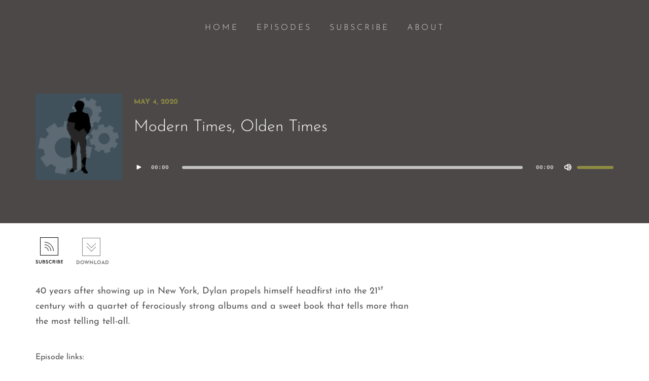

--- FILE ---
content_type: text/html; charset=UTF-8
request_url: https://abobdylanprimer.com/2020/05/04/modern-times-olden-times/
body_size: 12883
content:
<!DOCTYPE html>
<html lang="en-US" class="no-js">
<head>
	
    <meta http-equiv="Content-Type" content="text/html; charset=UTF-8" />
    
    <!-- Mobile Specific -->
    <meta name="viewport" content="width=device-width, initial-scale=1, maximum-scale=1">
    
    <!-- Title Tag -->
        
    
    <!-- WP Head -->
    <title>Modern Times, Olden Times &#8211; A Bob Dylan Primer</title>
<meta name='robots' content='max-image-preview:large' />
<link rel='dns-prefetch' href='//fonts.googleapis.com' />
<link href='https://fonts.gstatic.com' crossorigin rel='preconnect' />
<script type="text/javascript">
window._wpemojiSettings = {"baseUrl":"https:\/\/s.w.org\/images\/core\/emoji\/14.0.0\/72x72\/","ext":".png","svgUrl":"https:\/\/s.w.org\/images\/core\/emoji\/14.0.0\/svg\/","svgExt":".svg","source":{"concatemoji":"https:\/\/abobdylanprimer.com\/wp-includes\/js\/wp-emoji-release.min.js?ver=6.3.7"}};
/*! This file is auto-generated */
!function(i,n){var o,s,e;function c(e){try{var t={supportTests:e,timestamp:(new Date).valueOf()};sessionStorage.setItem(o,JSON.stringify(t))}catch(e){}}function p(e,t,n){e.clearRect(0,0,e.canvas.width,e.canvas.height),e.fillText(t,0,0);var t=new Uint32Array(e.getImageData(0,0,e.canvas.width,e.canvas.height).data),r=(e.clearRect(0,0,e.canvas.width,e.canvas.height),e.fillText(n,0,0),new Uint32Array(e.getImageData(0,0,e.canvas.width,e.canvas.height).data));return t.every(function(e,t){return e===r[t]})}function u(e,t,n){switch(t){case"flag":return n(e,"\ud83c\udff3\ufe0f\u200d\u26a7\ufe0f","\ud83c\udff3\ufe0f\u200b\u26a7\ufe0f")?!1:!n(e,"\ud83c\uddfa\ud83c\uddf3","\ud83c\uddfa\u200b\ud83c\uddf3")&&!n(e,"\ud83c\udff4\udb40\udc67\udb40\udc62\udb40\udc65\udb40\udc6e\udb40\udc67\udb40\udc7f","\ud83c\udff4\u200b\udb40\udc67\u200b\udb40\udc62\u200b\udb40\udc65\u200b\udb40\udc6e\u200b\udb40\udc67\u200b\udb40\udc7f");case"emoji":return!n(e,"\ud83e\udef1\ud83c\udffb\u200d\ud83e\udef2\ud83c\udfff","\ud83e\udef1\ud83c\udffb\u200b\ud83e\udef2\ud83c\udfff")}return!1}function f(e,t,n){var r="undefined"!=typeof WorkerGlobalScope&&self instanceof WorkerGlobalScope?new OffscreenCanvas(300,150):i.createElement("canvas"),a=r.getContext("2d",{willReadFrequently:!0}),o=(a.textBaseline="top",a.font="600 32px Arial",{});return e.forEach(function(e){o[e]=t(a,e,n)}),o}function t(e){var t=i.createElement("script");t.src=e,t.defer=!0,i.head.appendChild(t)}"undefined"!=typeof Promise&&(o="wpEmojiSettingsSupports",s=["flag","emoji"],n.supports={everything:!0,everythingExceptFlag:!0},e=new Promise(function(e){i.addEventListener("DOMContentLoaded",e,{once:!0})}),new Promise(function(t){var n=function(){try{var e=JSON.parse(sessionStorage.getItem(o));if("object"==typeof e&&"number"==typeof e.timestamp&&(new Date).valueOf()<e.timestamp+604800&&"object"==typeof e.supportTests)return e.supportTests}catch(e){}return null}();if(!n){if("undefined"!=typeof Worker&&"undefined"!=typeof OffscreenCanvas&&"undefined"!=typeof URL&&URL.createObjectURL&&"undefined"!=typeof Blob)try{var e="postMessage("+f.toString()+"("+[JSON.stringify(s),u.toString(),p.toString()].join(",")+"));",r=new Blob([e],{type:"text/javascript"}),a=new Worker(URL.createObjectURL(r),{name:"wpTestEmojiSupports"});return void(a.onmessage=function(e){c(n=e.data),a.terminate(),t(n)})}catch(e){}c(n=f(s,u,p))}t(n)}).then(function(e){for(var t in e)n.supports[t]=e[t],n.supports.everything=n.supports.everything&&n.supports[t],"flag"!==t&&(n.supports.everythingExceptFlag=n.supports.everythingExceptFlag&&n.supports[t]);n.supports.everythingExceptFlag=n.supports.everythingExceptFlag&&!n.supports.flag,n.DOMReady=!1,n.readyCallback=function(){n.DOMReady=!0}}).then(function(){return e}).then(function(){var e;n.supports.everything||(n.readyCallback(),(e=n.source||{}).concatemoji?t(e.concatemoji):e.wpemoji&&e.twemoji&&(t(e.twemoji),t(e.wpemoji)))}))}((window,document),window._wpemojiSettings);
</script>
<style type="text/css">
img.wp-smiley,
img.emoji {
	display: inline !important;
	border: none !important;
	box-shadow: none !important;
	height: 1em !important;
	width: 1em !important;
	margin: 0 0.07em !important;
	vertical-align: -0.1em !important;
	background: none !important;
	padding: 0 !important;
}
</style>
	<link rel='stylesheet' id='podwd-widgets-css-css' href='https://abobdylanprimer.com/wp-content/plugins/podcaster-widgets/assets/css/podwd-widgets.css?ver=6.3.7' type='text/css' media='all' />
<link rel='stylesheet' id='thst-shortcodes-css' href='https://abobdylanprimer.com/wp-content/plugins/thst-shortcodes/shortcodes.css?ver=6.3.7' type='text/css' media='all' />
<link rel='stylesheet' id='wp-block-library-css' href='https://abobdylanprimer.com/wp-includes/css/dist/block-library/style.min.css?ver=6.3.7' type='text/css' media='all' />
<style id='powerpress-player-block-style-inline-css' type='text/css'>


</style>
<style id='classic-theme-styles-inline-css' type='text/css'>
/*! This file is auto-generated */
.wp-block-button__link{color:#fff;background-color:#32373c;border-radius:9999px;box-shadow:none;text-decoration:none;padding:calc(.667em + 2px) calc(1.333em + 2px);font-size:1.125em}.wp-block-file__button{background:#32373c;color:#fff;text-decoration:none}
</style>
<style id='global-styles-inline-css' type='text/css'>
body{--wp--preset--color--black: #000000;--wp--preset--color--cyan-bluish-gray: #abb8c3;--wp--preset--color--white: #ffffff;--wp--preset--color--pale-pink: #f78da7;--wp--preset--color--vivid-red: #cf2e2e;--wp--preset--color--luminous-vivid-orange: #ff6900;--wp--preset--color--luminous-vivid-amber: #fcb900;--wp--preset--color--light-green-cyan: #7bdcb5;--wp--preset--color--vivid-green-cyan: #00d084;--wp--preset--color--pale-cyan-blue: #8ed1fc;--wp--preset--color--vivid-cyan-blue: #0693e3;--wp--preset--color--vivid-purple: #9b51e0;--wp--preset--gradient--vivid-cyan-blue-to-vivid-purple: linear-gradient(135deg,rgba(6,147,227,1) 0%,rgb(155,81,224) 100%);--wp--preset--gradient--light-green-cyan-to-vivid-green-cyan: linear-gradient(135deg,rgb(122,220,180) 0%,rgb(0,208,130) 100%);--wp--preset--gradient--luminous-vivid-amber-to-luminous-vivid-orange: linear-gradient(135deg,rgba(252,185,0,1) 0%,rgba(255,105,0,1) 100%);--wp--preset--gradient--luminous-vivid-orange-to-vivid-red: linear-gradient(135deg,rgba(255,105,0,1) 0%,rgb(207,46,46) 100%);--wp--preset--gradient--very-light-gray-to-cyan-bluish-gray: linear-gradient(135deg,rgb(238,238,238) 0%,rgb(169,184,195) 100%);--wp--preset--gradient--cool-to-warm-spectrum: linear-gradient(135deg,rgb(74,234,220) 0%,rgb(151,120,209) 20%,rgb(207,42,186) 40%,rgb(238,44,130) 60%,rgb(251,105,98) 80%,rgb(254,248,76) 100%);--wp--preset--gradient--blush-light-purple: linear-gradient(135deg,rgb(255,206,236) 0%,rgb(152,150,240) 100%);--wp--preset--gradient--blush-bordeaux: linear-gradient(135deg,rgb(254,205,165) 0%,rgb(254,45,45) 50%,rgb(107,0,62) 100%);--wp--preset--gradient--luminous-dusk: linear-gradient(135deg,rgb(255,203,112) 0%,rgb(199,81,192) 50%,rgb(65,88,208) 100%);--wp--preset--gradient--pale-ocean: linear-gradient(135deg,rgb(255,245,203) 0%,rgb(182,227,212) 50%,rgb(51,167,181) 100%);--wp--preset--gradient--electric-grass: linear-gradient(135deg,rgb(202,248,128) 0%,rgb(113,206,126) 100%);--wp--preset--gradient--midnight: linear-gradient(135deg,rgb(2,3,129) 0%,rgb(40,116,252) 100%);--wp--preset--font-size--small: 13px;--wp--preset--font-size--medium: 20px;--wp--preset--font-size--large: 36px;--wp--preset--font-size--x-large: 42px;--wp--preset--font-family--josefin-sans: Josefin Sans;--wp--preset--spacing--20: 0.44rem;--wp--preset--spacing--30: 0.67rem;--wp--preset--spacing--40: 1rem;--wp--preset--spacing--50: 1.5rem;--wp--preset--spacing--60: 2.25rem;--wp--preset--spacing--70: 3.38rem;--wp--preset--spacing--80: 5.06rem;--wp--preset--shadow--natural: 6px 6px 9px rgba(0, 0, 0, 0.2);--wp--preset--shadow--deep: 12px 12px 50px rgba(0, 0, 0, 0.4);--wp--preset--shadow--sharp: 6px 6px 0px rgba(0, 0, 0, 0.2);--wp--preset--shadow--outlined: 6px 6px 0px -3px rgba(255, 255, 255, 1), 6px 6px rgba(0, 0, 0, 1);--wp--preset--shadow--crisp: 6px 6px 0px rgba(0, 0, 0, 1);}:where(.is-layout-flex){gap: 0.5em;}:where(.is-layout-grid){gap: 0.5em;}body .is-layout-flow > .alignleft{float: left;margin-inline-start: 0;margin-inline-end: 2em;}body .is-layout-flow > .alignright{float: right;margin-inline-start: 2em;margin-inline-end: 0;}body .is-layout-flow > .aligncenter{margin-left: auto !important;margin-right: auto !important;}body .is-layout-constrained > .alignleft{float: left;margin-inline-start: 0;margin-inline-end: 2em;}body .is-layout-constrained > .alignright{float: right;margin-inline-start: 2em;margin-inline-end: 0;}body .is-layout-constrained > .aligncenter{margin-left: auto !important;margin-right: auto !important;}body .is-layout-constrained > :where(:not(.alignleft):not(.alignright):not(.alignfull)){max-width: var(--wp--style--global--content-size);margin-left: auto !important;margin-right: auto !important;}body .is-layout-constrained > .alignwide{max-width: var(--wp--style--global--wide-size);}body .is-layout-flex{display: flex;}body .is-layout-flex{flex-wrap: wrap;align-items: center;}body .is-layout-flex > *{margin: 0;}body .is-layout-grid{display: grid;}body .is-layout-grid > *{margin: 0;}:where(.wp-block-columns.is-layout-flex){gap: 2em;}:where(.wp-block-columns.is-layout-grid){gap: 2em;}:where(.wp-block-post-template.is-layout-flex){gap: 1.25em;}:where(.wp-block-post-template.is-layout-grid){gap: 1.25em;}.has-black-color{color: var(--wp--preset--color--black) !important;}.has-cyan-bluish-gray-color{color: var(--wp--preset--color--cyan-bluish-gray) !important;}.has-white-color{color: var(--wp--preset--color--white) !important;}.has-pale-pink-color{color: var(--wp--preset--color--pale-pink) !important;}.has-vivid-red-color{color: var(--wp--preset--color--vivid-red) !important;}.has-luminous-vivid-orange-color{color: var(--wp--preset--color--luminous-vivid-orange) !important;}.has-luminous-vivid-amber-color{color: var(--wp--preset--color--luminous-vivid-amber) !important;}.has-light-green-cyan-color{color: var(--wp--preset--color--light-green-cyan) !important;}.has-vivid-green-cyan-color{color: var(--wp--preset--color--vivid-green-cyan) !important;}.has-pale-cyan-blue-color{color: var(--wp--preset--color--pale-cyan-blue) !important;}.has-vivid-cyan-blue-color{color: var(--wp--preset--color--vivid-cyan-blue) !important;}.has-vivid-purple-color{color: var(--wp--preset--color--vivid-purple) !important;}.has-black-background-color{background-color: var(--wp--preset--color--black) !important;}.has-cyan-bluish-gray-background-color{background-color: var(--wp--preset--color--cyan-bluish-gray) !important;}.has-white-background-color{background-color: var(--wp--preset--color--white) !important;}.has-pale-pink-background-color{background-color: var(--wp--preset--color--pale-pink) !important;}.has-vivid-red-background-color{background-color: var(--wp--preset--color--vivid-red) !important;}.has-luminous-vivid-orange-background-color{background-color: var(--wp--preset--color--luminous-vivid-orange) !important;}.has-luminous-vivid-amber-background-color{background-color: var(--wp--preset--color--luminous-vivid-amber) !important;}.has-light-green-cyan-background-color{background-color: var(--wp--preset--color--light-green-cyan) !important;}.has-vivid-green-cyan-background-color{background-color: var(--wp--preset--color--vivid-green-cyan) !important;}.has-pale-cyan-blue-background-color{background-color: var(--wp--preset--color--pale-cyan-blue) !important;}.has-vivid-cyan-blue-background-color{background-color: var(--wp--preset--color--vivid-cyan-blue) !important;}.has-vivid-purple-background-color{background-color: var(--wp--preset--color--vivid-purple) !important;}.has-black-border-color{border-color: var(--wp--preset--color--black) !important;}.has-cyan-bluish-gray-border-color{border-color: var(--wp--preset--color--cyan-bluish-gray) !important;}.has-white-border-color{border-color: var(--wp--preset--color--white) !important;}.has-pale-pink-border-color{border-color: var(--wp--preset--color--pale-pink) !important;}.has-vivid-red-border-color{border-color: var(--wp--preset--color--vivid-red) !important;}.has-luminous-vivid-orange-border-color{border-color: var(--wp--preset--color--luminous-vivid-orange) !important;}.has-luminous-vivid-amber-border-color{border-color: var(--wp--preset--color--luminous-vivid-amber) !important;}.has-light-green-cyan-border-color{border-color: var(--wp--preset--color--light-green-cyan) !important;}.has-vivid-green-cyan-border-color{border-color: var(--wp--preset--color--vivid-green-cyan) !important;}.has-pale-cyan-blue-border-color{border-color: var(--wp--preset--color--pale-cyan-blue) !important;}.has-vivid-cyan-blue-border-color{border-color: var(--wp--preset--color--vivid-cyan-blue) !important;}.has-vivid-purple-border-color{border-color: var(--wp--preset--color--vivid-purple) !important;}.has-vivid-cyan-blue-to-vivid-purple-gradient-background{background: var(--wp--preset--gradient--vivid-cyan-blue-to-vivid-purple) !important;}.has-light-green-cyan-to-vivid-green-cyan-gradient-background{background: var(--wp--preset--gradient--light-green-cyan-to-vivid-green-cyan) !important;}.has-luminous-vivid-amber-to-luminous-vivid-orange-gradient-background{background: var(--wp--preset--gradient--luminous-vivid-amber-to-luminous-vivid-orange) !important;}.has-luminous-vivid-orange-to-vivid-red-gradient-background{background: var(--wp--preset--gradient--luminous-vivid-orange-to-vivid-red) !important;}.has-very-light-gray-to-cyan-bluish-gray-gradient-background{background: var(--wp--preset--gradient--very-light-gray-to-cyan-bluish-gray) !important;}.has-cool-to-warm-spectrum-gradient-background{background: var(--wp--preset--gradient--cool-to-warm-spectrum) !important;}.has-blush-light-purple-gradient-background{background: var(--wp--preset--gradient--blush-light-purple) !important;}.has-blush-bordeaux-gradient-background{background: var(--wp--preset--gradient--blush-bordeaux) !important;}.has-luminous-dusk-gradient-background{background: var(--wp--preset--gradient--luminous-dusk) !important;}.has-pale-ocean-gradient-background{background: var(--wp--preset--gradient--pale-ocean) !important;}.has-electric-grass-gradient-background{background: var(--wp--preset--gradient--electric-grass) !important;}.has-midnight-gradient-background{background: var(--wp--preset--gradient--midnight) !important;}.has-small-font-size{font-size: var(--wp--preset--font-size--small) !important;}.has-medium-font-size{font-size: var(--wp--preset--font-size--medium) !important;}.has-large-font-size{font-size: var(--wp--preset--font-size--large) !important;}.has-x-large-font-size{font-size: var(--wp--preset--font-size--x-large) !important;}.has-josefin-sans-font-family{font-family: var(--wp--preset--font-family--josefin-sans) !important;}
.wp-block-navigation a:where(:not(.wp-element-button)){color: inherit;}
:where(.wp-block-post-template.is-layout-flex){gap: 1.25em;}:where(.wp-block-post-template.is-layout-grid){gap: 1.25em;}
:where(.wp-block-columns.is-layout-flex){gap: 2em;}:where(.wp-block-columns.is-layout-grid){gap: 2em;}
.wp-block-pullquote{font-size: 1.5em;line-height: 1.6;}
</style>
<link rel='stylesheet' id='google-fonts-raleway-css' href='https://fonts.googleapis.com/css?family=Raleway%3A400%2C600%2C700%2C900%2C300&#038;ver=6.3.7' type='text/css' media='all' />
<link rel='stylesheet' id='google-font-mono-css' href='https://fonts.googleapis.com/css?family=Droid+Sans+Mono&#038;ver=6.3.7' type='text/css' media='all' />
<link rel='stylesheet' id='google-lora-css' href='https://fonts.googleapis.com/css?family=Lora%3A400%2C400italic%2C700%2C700italic&#038;ver=6.3.7' type='text/css' media='all' />
<link rel='stylesheet' id='themestation-bootstrap-css' href='https://abobdylanprimer.com/wp-content/themes/podcaster/css/bootstrap.min.css?ver=6.3.7' type='text/css' media='all' />
<link rel='stylesheet' id='themestation-flexslider-css' href='https://abobdylanprimer.com/wp-content/themes/podcaster/css/flexslider.css?ver=6.3.7' type='text/css' media='all' />
<link rel='stylesheet' id='themestation-lightbox-css' href='https://abobdylanprimer.com/wp-content/themes/podcaster/css/lightbox.css?ver=6.3.7' type='text/css' media='all' />
<link rel='stylesheet' id='themestation-audio-player-new-css' href='https://abobdylanprimer.com/wp-content/themes/podcaster/css/audio-player-new.css?ver=6.3.7' type='text/css' media='all' />
<link rel='stylesheet' id='contscr-css-css' href='https://abobdylanprimer.com/wp-content/themes/podcaster/css/jquery.mCustomScrollbar.css?ver=6.3.7' type='text/css' media='all' />
<link rel='stylesheet' id='themestation-style-css' href='https://abobdylanprimer.com/wp-content/themes/podcaster/style.css?ver=6.3.7' type='text/css' media='all' />
<style id='themestation-style-inline-css' type='text/css'>
/* Media Queries */ /* Larger than 1024px width */ @media screen and (min-width: 1024px) { nav .thst-menu li:hover > .sub-menu { background:#8E8C41; } nav .thst-menu li > .sub-menu li a:link, nav .thst-menu li > .sub-menu li a:visited { background-color:#8E8C41; } } /* Smaller than 1024px width */ @media screen and (max-width: 1200px) { nav .thst-menu li > .sub-menu li a:link, nav .thst-menu li > .sub-menu li a:visited { background-color:transparent; } .responsive-sidebar .sidebar { color:#8E8C41; } } @media screen and (max-width: 991px) { header .main-title a { background-position: center; } .above.toggle, .above.transparent.large_nav.toggle, .above.large_nav.toggle, .above.transparent.small_nav.toggle, .above.small_nav.toggle { background-color:transparent; } #nav.drop .thst-menu li.menu-item-has-children > .sub-menu li a:link, #nav.drop .thst-menu li.menu-item-has-children > .sub-menu li a:visited { background-color:transparent; } .nav-solid #nav.toggle, .nav-solid #nav.drop { background-color:transparent; } .nav-transparent #nav.toggle, .nav-transparent #nav.drop { background-color:#4c4848; } #nav .thst-menu li.menu-item-has-children a:hover, #nav .thst-menu li.menu-item-has-children > .sub-menu li a:hover { background:rgba(0,0,0,0.2); } }.above.nav-transparent.has-featured-image.nav-not-sticky, .above.has-featured-image.large_nav.nav-transparent { background: rgba(0,0,0,0); }
</style>
<link rel='stylesheet' id='podcaster-style-css' href='https://abobdylanprimer.com/wp-content/themes/podcaster-child/style.css?ver=6.3.7' type='text/css' media='all' />
<script type='text/javascript' src='https://abobdylanprimer.com/wp-includes/js/jquery/jquery.min.js?ver=3.7.0' id='jquery-core-js'></script>
<script type='text/javascript' src='https://abobdylanprimer.com/wp-includes/js/jquery/jquery-migrate.min.js?ver=3.4.1' id='jquery-migrate-js'></script>
<script type='text/javascript' src='https://abobdylanprimer.com/wp-includes/js/jquery/ui/core.min.js?ver=1.13.2' id='jquery-ui-core-js'></script>
<script type='text/javascript' src='https://abobdylanprimer.com/wp-includes/js/jquery/ui/tabs.min.js?ver=1.13.2' id='jquery-ui-tabs-js'></script>
<script type='text/javascript' src='https://abobdylanprimer.com/wp-includes/js/jquery/ui/accordion.min.js?ver=1.13.2' id='jquery-ui-accordion-js'></script>
<script type='text/javascript' src='https://abobdylanprimer.com/wp-content/plugins/thst-shortcodes/js/thst-shortcodes-lib.js?ver=6.3.7' id='thst-shortcodes-lib-js'></script>
<script type='text/javascript' src='https://abobdylanprimer.com/wp-content/themes/podcaster/js/modernizr.js?ver=1.0' id='thst-modernizr-js'></script>
<script type='text/javascript' src='https://abobdylanprimer.com/wp-content/themes/podcaster/js/res_men.js?ver=1.0' id='thst-resmen-js'></script>
<link rel="https://api.w.org/" href="https://abobdylanprimer.com/wp-json/" /><link rel="alternate" type="application/json" href="https://abobdylanprimer.com/wp-json/wp/v2/posts/2073" /><link rel="EditURI" type="application/rsd+xml" title="RSD" href="https://abobdylanprimer.com/xmlrpc.php?rsd" />
<meta name="generator" content="WordPress 6.3.7" />
<link rel="canonical" href="https://abobdylanprimer.com/2020/05/04/modern-times-olden-times/" />
<link rel='shortlink' href='https://abobdylanprimer.com/?p=2073' />
<link rel="alternate" type="application/json+oembed" href="https://abobdylanprimer.com/wp-json/oembed/1.0/embed?url=https%3A%2F%2Fabobdylanprimer.com%2F2020%2F05%2F04%2Fmodern-times-olden-times%2F" />
<link rel="alternate" type="text/xml+oembed" href="https://abobdylanprimer.com/wp-json/oembed/1.0/embed?url=https%3A%2F%2Fabobdylanprimer.com%2F2020%2F05%2F04%2Fmodern-times-olden-times%2F&#038;format=xml" />
<meta name="generator" content="Redux 4.5.10" />            <script type="text/javascript"><!--
                                function powerpress_pinw(pinw_url){window.open(pinw_url, 'PowerPressPlayer','toolbar=0,status=0,resizable=1,width=460,height=320');	return false;}
                //-->

                // tabnab protection
                window.addEventListener('load', function () {
                    // make all links have rel="noopener noreferrer"
                    document.querySelectorAll('a[target="_blank"]').forEach(link => {
                        link.setAttribute('rel', 'noopener noreferrer');
                    });
                });
            </script>
            <!-- Analytics by WP Statistics - https://wp-statistics.com -->
<style id="podcaster-theme-dynamic-css" title="dynamic-css" class="redux-options-output">a:link,
    a:visited, .header a, .header .main-title a, .latest-episode .main-featured-post .mini-title, .front-page-header .text .mini-title,.latest-episode .next-week .mini-title, .next-week .mini-title, .list-of-episodes article.list .post-header ul a:link,
    .list-of-episodes article.list .post-header ul a:visited, .podcaster-theme .latest-episode .main-featured-post .featured-excerpt .more-link, .podcaster-theme .list-of-episodes article .featured-image .hover .icon, .podcaster-theme .mejs-container.mejs-video .mejs-controls:hover .mejs-time-rail .mejs-time-float, .podcaster-theme .post .wp-playlist.wp-audio-playlist .mejs-container .mejs-controls .mejs-time-rail .mejs-time-float, .post.format-gallery .featured-gallery .gallery-caption, .post.format-audio .featured-media .audio-caption,
    .post.format-video .video-caption,
    .post.format-image .entry-featured .image-caption, .page-template-pagepage-podcastarchive-php .entries.grid .podpost .entry-footer .podpost-meta .title a,
    .post-type-archive-podcast .entries.grid .podpost .entry-footer .podpost-meta .title a, .single.podcaster-theme .single-featured .audio_player .mejs-controls .mejs-button button:hover, .podcaster-theme .mejs-container .mejs-controls .pod-mejs-controls-inner .mejs-time-rail .mejs-time-float .mejs-time-float-current, .excerpts .podpost .entry-header .pp-meta, .grid .podpost .entry-footer .pp-meta a:link,
    .grid .podpost .entry-footer .pp-meta a:visited, .grid .podpost .entry-footer .pp-meta a:hover, .grid .podpost .entry-footer .pp-meta li, .single .single-featured span.mini-title, .single.podcaster-theme .single-featured .mejs-container.mejs-audio .mejs-controls .mejs-button button:hover, .pagination a.page-numbers:link,
    .pagination a.page-numbers:visited, #searchform .search-container:hover #searchsubmit, .search-container input[type="submit"]#searchsubmit, .sidebar .widget ul li a:link,
    .sidebar .widget ul li a:visited, .widget.thst_recent_blog_widget .ui-tabs-panel article .text .date, .lb-data .lb-close:before   {color:#8E8C41;}
                    input[type=submit]:link,
                    input[type=submit]:visited,
                    #respond #commentform #submit:link,
                    #respond #commentform #submit:visited,
                    a.butn:link,
                    a.butn:visited,
                    .butn:link,
                    .butn:visited,
                    input.secondary[type=submit],
                    #respond #cancel-comment-reply-link:link,
                    #respond #cancel-comment-reply-link:visited,
                    #comments .commentlist li .comment-body .reply a:link,
                    #comments .commentlist li .comment-body .reply a:visited,
                    #respond #commentform #submit,
                    .wpcf7-form-control.wpcf7-submit,
                    .post-password-form input[type="submit"],
                    .featured-caption,
                    .listen_butn,
                    .slideshow_fh .text .play-button:hover,
                    #nav .thst-menu li:hover > .sub-menu,
                    #nav .thst-menu li > .sub-menu li a:link,
                    #nav .thst-menu li > .sub-menu li a:visited,
                    .podcaster-theme .mejs-overlay-button:hover,
                    .podcaster-theme .mejs-container.wp-video-shortcode.mejs-video .mejs-controls .mejs-volume-button .mejs-volume-slider .mejs-volume-handle,
                    .podcaster-theme .mejs-container .mejs-controls .mejs-time-rail .mejs-time-float,
                    .podcaster-theme .post .entry-content .mejs-container.wp-audio-shortcode.mejs-audio,
                    .podcaster-theme .post .entry-content .mejs-container.powerpress-mejs-audio.mejs-audio,
                    .podcaster-theme .post .entry-content .mejs-container.wp-audio-shortcode.mejs-audio .mejs-controls,
                    .podcaster-theme .mejs-container.mejs-video .mejs-controls:hover,
                    .podcaster-theme .wp-playlist.wp-audio-playlist,
    .podcaster-theme .wp-playlist.wp-video-playlist,
    .post .entry-header .permalink-icon,
    .post .post-header .permalink-icon,
    .post .entry-content .permalink-icon,
    .post.sticky_post .entry-header .permalink-icon,
    .post.sticky_post .post-header .permalink-icon,
    .post.sticky_post .entry-content .permalink-icon,
    .post .post-header .post-cat li a,
    .podcast .post-header .post-cat li a,
    .post .entry-header .entry-date .sticky_label,
    .post.format-gallery .entry-content .gallery.grid .gallery-item .flex-caption,
    .gallery.grid .gallery-item .flex-caption,
    .post.format-gallery .featured-gallery .gallery.flexslider li.gallery-item .flex-caption,
    .single .featured-gallery .gallery.flexslider li.gallery-item .flex-caption,
    .post .entry-content .gallery.flexslider li.gallery-item .flex-caption,
    .podcaster-theme .mejs-container.mejs-video .mejs-controls .mejs-time-rail .mejs-time-current,
    .podcaster-theme .single-featured .wp-audio-shortcode.mejs-container.mejs-audio .mejs-controls .pod-mejs-controls-inner .mejs-time-rail span.mejs-time-current, .single.podcaster-theme .single-featured .mejs-container.wp-audio-shortcode .mejs-controls .pod-mejs-controls-inner .mejs-time-rail .mejs-time-float, .podcaster-theme .mejs-controls .mejs-horizontal-volume-slider .mejs-horizontal-volume-current,
    .podcaster-theme .single-featured .wp-audio-shortcode.mejs-container .mejs-controls .pod-mejs-controls-inner .mejs-horizontal-volume-slider .mejs-horizontal-volume-current, .post .audio_player, .podcaster-theme .mejs-container .mejs-controls,
    .podcaster-theme .powerpress_player .mejs-container.wp-audio-shortcode .mejs-controls, .podcaster-theme .post .mejs-controls .mejs-horizontal-volume-slider .mejs-horizontal-volume-current, .wp-playlist .mCSB_scrollTools .mCSB_dragger .mCSB_dragger_bar, .post.format-gallery .featured-gallery .gallery.flexslider .flex-direction-nav .flex-next:hover,
    .single .featured-gallery .gallery.flexslider .flex-direction-nav .flex-next:hover,
    .post .entry-content .gallery.flexslider .flex-direction-nav .flex-next:hover, .post.format-gallery .featured-gallery .gallery.flexslider .flex-direction-nav .flex-prev:hover,
    .single .featured-gallery .gallery.flexslider .flex-direction-nav .flex-prev:hover,
    .post .entry-content .gallery.flexslider .flex-direction-nav .flex-prev:hover, .single .reg, .single-podcast.podcast-archive .main-content .container .entries .podcast-content .podcast_meta a:link,
    .single-podcast.podcast-archive .main-content .container .entries .podcast-content .podcast_meta a:visited, .flex-direction-nav a, .widget.thst_recent_blog_widget .ui-tabs-nav li, .thst_highlight_category_widget ul li:first-child .text, .page .reg,
    .podcast-archive .reg,
    .search .reg,
    .archive .reg, .blog .static, .fromtheblog.list article .post-content .cats a:link,
    .fromtheblog.list article .post-content .cats a:visited


                    {background-color:#8E8C41;}.slideshow_fh .text .play-button:hover, .thst_highlight_category_widget ul li:first-child .text, .fromtheblog.list article .post-header .user_img_link{border-color:#8E8C41;}.thst_highlight_category_widget ul li:first-child .text.arrow::after{border-bottom-color:#8E8C41;}.single.podcaster-theme .single-featured .mejs-container.wp-audio-shortcode .mejs-controls .mejs-time-rail .mejs-time-float-corner{border-top-color:#8E8C41;}.input[type="submit"]:link, input[type="submit"]:visited, #respond #commentform #submit:link, #respond #commentform #submit:visited, a.butn:link, a.butn:visited, .butn:link, .butn:visited,input.secondary[type="submit"], #respond #cancel-comment-reply-link:link, #respond #cancel-comment-reply-link:visited, #comments .commentlist li .comment-body .reply a:link, #comments .commentlist li .comment-body .reply a:visited,#respond #commentform #submit, .wpcf7-form-control.wpcf7-submit, .fromtheblog.list article .post-content .cats a:link, .fromtheblog.list article .post-content .cats a:visited{background-color:#A3A14B;}.input[type="submit"]:link, input[type="submit"]:visited, #respond #commentform #submit:link, #respond #commentform #submit:visited, a.butn:link, a.butn:visited, .butn:link, .butn:visited,input.secondary[type="submit"], #respond #cancel-comment-reply-link:link, #respond #cancel-comment-reply-link:visited, #comments .commentlist li .comment-body .reply a:link, #comments .commentlist li .comment-body .reply a:visited,#respond #commentform #submit, .wpcf7-form-control.wpcf7-submit, .fromtheblog.list article .post-content .cats a:link, .fromtheblog.list article .post-content .cats a:visited{color:#FFFFFF;}.latest-episode, .page .reg, .podcast-archive .reg, .search .reg, .archive .reg, .blog .static{background:#4c4848;}.page .reg .heading h1, .podcast-archive .reg .heading h1, .search .reg .heading h1, .archive .reg .heading h1, .archive .reg .heading h2, .blog .static .title h1, .archive .author_profile .info .author_name, .page .reg .heading .title, .archive .reg .heading .title, .search .reg .heading .title{color:#ffffff;}.archive .reg .heading .title p, .page .reg .heading .title p{color:#ffffff;}.latest-episode .translucent.solid-bg, .slideshow_fh .translucent.solid-bg{background:#4c4848;}.latest-episode .main-featured-post .featured-excerpt, .front-page-header .featured-excerpt, .next-week .schedule-message, .next-week h3{color:#FFFFFF;}.front-page-header.text .content-text, .front-page-header.text.nav-transparent .content-text{padding-top:400px;padding-bottom:100px;}.above{background:transparent;}.single-post .above.nav-transparent.format-standard, .single-podcast .above.nav-transparent.format-standard.audio-featured-image-thumbnail, .above.nav-transparent.format-image, .above.nav-transparent.format-gallery, .above.nav-transparent.format-chat, .above.nav-transparent.format-aside, .above.nav-transparent.format-link, .above.nav-transparent.format-quote, .above.nav-transparent.format-status, .above.nav-transparent.format-audio.no-featured-image, .above.nav-transparent.format-audio.audio-featured-image-thumbnail, .above.nav-transparent.format-video.no-featured-image, .page .nav-transparent.above.no-featured-image, .blog .nav-transparent.above.no-featured-image, .archive .nav-transparent.above.no-featured-image, .search .nav-transparent.above.no-featured-image{background:#4c4848;}.nav-search-form .search-form-drop{background-color:#ffffff;}.nav-search-form .open-search-bar .batch, .above #nav .thst-menu li a, #nav.toggle .thst-menu li > .sub-menu li a:link, #nav.toggle .thst-menu li > .sub-menu li a:visited, header .main-title a:link, header .main-title a:visited{color:#ffffff;}.nav-search-form .search-form-drop:after{border-bottom-color:#ffffff;}#nav .thst-menu li > .sub-menu li a:link, #nav .thst-menu li > .sub-menu li a:visited{background-color:#2d2d2d;}#nav .thst-menu li > .sub-menu li a:hover{background-color:#262626;}
                    .above.has-featured-image.large_nav.nav-transparent header .main-title a:link,
                    .above.has-featured-image.large_nav.nav-transparent header .main-title a:visited,
                    .above.has-featured-image.large_nav.nav-transparent .nav-search-form .open-search-bar .batch,
                    .above.has-featured-image.large_nav.nav-transparent #nav .thst-menu li a,
                    .above.has-featured-image.large_nav.nav-transparent #nav.toggle .thst-menu li > .sub-menu li a:link,
                    .above.has-featured-image.large_nav.nav-transparent #nav.toggle .thst-menu li > .sub-menu li a:visited,
                    .dark-icons .above.has-featured-image.large_nav.nav-transparent .social_icon:before,
                    .light-icons .above.has-featured-image.large_nav.nav-transparent .social_icon:before{color:#ffffff;}
                    .above.has-featured-image.large_nav.nav-transparent header .main-title a:hover, 
                    .above.has-featured-image.large_nav.nav-transparent .nav-search-form .open-search-bar .batch:hover, 
                    .above.has-featured-image.large_nav.nav-transparent #nav .thst-menu li a:hover, 
                    .above.has-featured-image.large_nav.nav-transparent #nav.toggle .thst-menu li > .sub-menu li a:hover, 
                    .above.has-featured-image.large_nav.nav-transparent header .main-title a:hover{color:#ffffff;}
                    .post.format-gallery .featured-gallery .gallery.flexslider li.gallery-item .flex-caption, 
                    .single .featured-gallery .gallery.flexslider li.gallery-item .flex-caption, 
                    .post .entry-content .gallery.flexslider li.gallery-item .flex-caption,
                    .post.format-gallery .entry-content .gallery.grid .gallery-item .flex-caption,
                    .gallery.grid .gallery-item .flex-caption
                    {background-color:#1ee8a3;}
                    .post.format-gallery .featured-gallery .gallery.flexslider li.gallery-item .flex-caption,
                    .post.format-gallery .featured-gallery .gallery.grid .gallery-item .flex-caption, 
                    .post.format-gallery .entry-content .gallery.grid .gallery-item .flex-caption p,
                    .post .entry-content .gallery.flexslider li.gallery-item .flex-caption, 
                    .post .entry-content .gallery.grid .gallery-item .flex-caption,
                    .single .featured-gallery .gallery.flexslider li.gallery-item .flex-caption, 
                    .single .featured-gallery .gallery.grid .gallery-item .flex-caption,
                    .gallery.grid .gallery-item .flex-caption p,
                    .post .gallery.flexslider .slides li a, 
                    .single .gallery.flexslider .slides li a,
                    .post .gallery.grid .gallery-item a, 
                    .single .gallery.grid .gallery-item a{color:#ffffff;}.postfooter{background-color:#ffffff;}.postfooter{color:#b7b7b7;}.postfooter a:link, .postfooter a:visited{color:#ffffff;}.postfooter a:hover{color:#ffffff;}</style>	<!-- Fonts Plugin CSS - https://fontsplugin.com/ -->
	<style>
		/* Cached: January 26, 2026 at 3:51pm */
/* vietnamese */
@font-face {
  font-family: 'Josefin Sans';
  font-style: italic;
  font-weight: 100;
  font-display: swap;
  src: url(https://fonts.gstatic.com/s/josefinsans/v34/Qw3EZQNVED7rKGKxtqIqX5EUCEx1XHgciw.woff2) format('woff2');
  unicode-range: U+0102-0103, U+0110-0111, U+0128-0129, U+0168-0169, U+01A0-01A1, U+01AF-01B0, U+0300-0301, U+0303-0304, U+0308-0309, U+0323, U+0329, U+1EA0-1EF9, U+20AB;
}
/* latin-ext */
@font-face {
  font-family: 'Josefin Sans';
  font-style: italic;
  font-weight: 100;
  font-display: swap;
  src: url(https://fonts.gstatic.com/s/josefinsans/v34/Qw3EZQNVED7rKGKxtqIqX5EUCEx0XHgciw.woff2) format('woff2');
  unicode-range: U+0100-02BA, U+02BD-02C5, U+02C7-02CC, U+02CE-02D7, U+02DD-02FF, U+0304, U+0308, U+0329, U+1D00-1DBF, U+1E00-1E9F, U+1EF2-1EFF, U+2020, U+20A0-20AB, U+20AD-20C0, U+2113, U+2C60-2C7F, U+A720-A7FF;
}
/* latin */
@font-face {
  font-family: 'Josefin Sans';
  font-style: italic;
  font-weight: 100;
  font-display: swap;
  src: url(https://fonts.gstatic.com/s/josefinsans/v34/Qw3EZQNVED7rKGKxtqIqX5EUCEx6XHg.woff2) format('woff2');
  unicode-range: U+0000-00FF, U+0131, U+0152-0153, U+02BB-02BC, U+02C6, U+02DA, U+02DC, U+0304, U+0308, U+0329, U+2000-206F, U+20AC, U+2122, U+2191, U+2193, U+2212, U+2215, U+FEFF, U+FFFD;
}
/* vietnamese */
@font-face {
  font-family: 'Josefin Sans';
  font-style: italic;
  font-weight: 200;
  font-display: swap;
  src: url(https://fonts.gstatic.com/s/josefinsans/v34/Qw3EZQNVED7rKGKxtqIqX5EUCEx1XHgciw.woff2) format('woff2');
  unicode-range: U+0102-0103, U+0110-0111, U+0128-0129, U+0168-0169, U+01A0-01A1, U+01AF-01B0, U+0300-0301, U+0303-0304, U+0308-0309, U+0323, U+0329, U+1EA0-1EF9, U+20AB;
}
/* latin-ext */
@font-face {
  font-family: 'Josefin Sans';
  font-style: italic;
  font-weight: 200;
  font-display: swap;
  src: url(https://fonts.gstatic.com/s/josefinsans/v34/Qw3EZQNVED7rKGKxtqIqX5EUCEx0XHgciw.woff2) format('woff2');
  unicode-range: U+0100-02BA, U+02BD-02C5, U+02C7-02CC, U+02CE-02D7, U+02DD-02FF, U+0304, U+0308, U+0329, U+1D00-1DBF, U+1E00-1E9F, U+1EF2-1EFF, U+2020, U+20A0-20AB, U+20AD-20C0, U+2113, U+2C60-2C7F, U+A720-A7FF;
}
/* latin */
@font-face {
  font-family: 'Josefin Sans';
  font-style: italic;
  font-weight: 200;
  font-display: swap;
  src: url(https://fonts.gstatic.com/s/josefinsans/v34/Qw3EZQNVED7rKGKxtqIqX5EUCEx6XHg.woff2) format('woff2');
  unicode-range: U+0000-00FF, U+0131, U+0152-0153, U+02BB-02BC, U+02C6, U+02DA, U+02DC, U+0304, U+0308, U+0329, U+2000-206F, U+20AC, U+2122, U+2191, U+2193, U+2212, U+2215, U+FEFF, U+FFFD;
}
/* vietnamese */
@font-face {
  font-family: 'Josefin Sans';
  font-style: italic;
  font-weight: 300;
  font-display: swap;
  src: url(https://fonts.gstatic.com/s/josefinsans/v34/Qw3EZQNVED7rKGKxtqIqX5EUCEx1XHgciw.woff2) format('woff2');
  unicode-range: U+0102-0103, U+0110-0111, U+0128-0129, U+0168-0169, U+01A0-01A1, U+01AF-01B0, U+0300-0301, U+0303-0304, U+0308-0309, U+0323, U+0329, U+1EA0-1EF9, U+20AB;
}
/* latin-ext */
@font-face {
  font-family: 'Josefin Sans';
  font-style: italic;
  font-weight: 300;
  font-display: swap;
  src: url(https://fonts.gstatic.com/s/josefinsans/v34/Qw3EZQNVED7rKGKxtqIqX5EUCEx0XHgciw.woff2) format('woff2');
  unicode-range: U+0100-02BA, U+02BD-02C5, U+02C7-02CC, U+02CE-02D7, U+02DD-02FF, U+0304, U+0308, U+0329, U+1D00-1DBF, U+1E00-1E9F, U+1EF2-1EFF, U+2020, U+20A0-20AB, U+20AD-20C0, U+2113, U+2C60-2C7F, U+A720-A7FF;
}
/* latin */
@font-face {
  font-family: 'Josefin Sans';
  font-style: italic;
  font-weight: 300;
  font-display: swap;
  src: url(https://fonts.gstatic.com/s/josefinsans/v34/Qw3EZQNVED7rKGKxtqIqX5EUCEx6XHg.woff2) format('woff2');
  unicode-range: U+0000-00FF, U+0131, U+0152-0153, U+02BB-02BC, U+02C6, U+02DA, U+02DC, U+0304, U+0308, U+0329, U+2000-206F, U+20AC, U+2122, U+2191, U+2193, U+2212, U+2215, U+FEFF, U+FFFD;
}
/* vietnamese */
@font-face {
  font-family: 'Josefin Sans';
  font-style: italic;
  font-weight: 400;
  font-display: swap;
  src: url(https://fonts.gstatic.com/s/josefinsans/v34/Qw3EZQNVED7rKGKxtqIqX5EUCEx1XHgciw.woff2) format('woff2');
  unicode-range: U+0102-0103, U+0110-0111, U+0128-0129, U+0168-0169, U+01A0-01A1, U+01AF-01B0, U+0300-0301, U+0303-0304, U+0308-0309, U+0323, U+0329, U+1EA0-1EF9, U+20AB;
}
/* latin-ext */
@font-face {
  font-family: 'Josefin Sans';
  font-style: italic;
  font-weight: 400;
  font-display: swap;
  src: url(https://fonts.gstatic.com/s/josefinsans/v34/Qw3EZQNVED7rKGKxtqIqX5EUCEx0XHgciw.woff2) format('woff2');
  unicode-range: U+0100-02BA, U+02BD-02C5, U+02C7-02CC, U+02CE-02D7, U+02DD-02FF, U+0304, U+0308, U+0329, U+1D00-1DBF, U+1E00-1E9F, U+1EF2-1EFF, U+2020, U+20A0-20AB, U+20AD-20C0, U+2113, U+2C60-2C7F, U+A720-A7FF;
}
/* latin */
@font-face {
  font-family: 'Josefin Sans';
  font-style: italic;
  font-weight: 400;
  font-display: swap;
  src: url(https://fonts.gstatic.com/s/josefinsans/v34/Qw3EZQNVED7rKGKxtqIqX5EUCEx6XHg.woff2) format('woff2');
  unicode-range: U+0000-00FF, U+0131, U+0152-0153, U+02BB-02BC, U+02C6, U+02DA, U+02DC, U+0304, U+0308, U+0329, U+2000-206F, U+20AC, U+2122, U+2191, U+2193, U+2212, U+2215, U+FEFF, U+FFFD;
}
/* vietnamese */
@font-face {
  font-family: 'Josefin Sans';
  font-style: italic;
  font-weight: 500;
  font-display: swap;
  src: url(https://fonts.gstatic.com/s/josefinsans/v34/Qw3EZQNVED7rKGKxtqIqX5EUCEx1XHgciw.woff2) format('woff2');
  unicode-range: U+0102-0103, U+0110-0111, U+0128-0129, U+0168-0169, U+01A0-01A1, U+01AF-01B0, U+0300-0301, U+0303-0304, U+0308-0309, U+0323, U+0329, U+1EA0-1EF9, U+20AB;
}
/* latin-ext */
@font-face {
  font-family: 'Josefin Sans';
  font-style: italic;
  font-weight: 500;
  font-display: swap;
  src: url(https://fonts.gstatic.com/s/josefinsans/v34/Qw3EZQNVED7rKGKxtqIqX5EUCEx0XHgciw.woff2) format('woff2');
  unicode-range: U+0100-02BA, U+02BD-02C5, U+02C7-02CC, U+02CE-02D7, U+02DD-02FF, U+0304, U+0308, U+0329, U+1D00-1DBF, U+1E00-1E9F, U+1EF2-1EFF, U+2020, U+20A0-20AB, U+20AD-20C0, U+2113, U+2C60-2C7F, U+A720-A7FF;
}
/* latin */
@font-face {
  font-family: 'Josefin Sans';
  font-style: italic;
  font-weight: 500;
  font-display: swap;
  src: url(https://fonts.gstatic.com/s/josefinsans/v34/Qw3EZQNVED7rKGKxtqIqX5EUCEx6XHg.woff2) format('woff2');
  unicode-range: U+0000-00FF, U+0131, U+0152-0153, U+02BB-02BC, U+02C6, U+02DA, U+02DC, U+0304, U+0308, U+0329, U+2000-206F, U+20AC, U+2122, U+2191, U+2193, U+2212, U+2215, U+FEFF, U+FFFD;
}
/* vietnamese */
@font-face {
  font-family: 'Josefin Sans';
  font-style: italic;
  font-weight: 600;
  font-display: swap;
  src: url(https://fonts.gstatic.com/s/josefinsans/v34/Qw3EZQNVED7rKGKxtqIqX5EUCEx1XHgciw.woff2) format('woff2');
  unicode-range: U+0102-0103, U+0110-0111, U+0128-0129, U+0168-0169, U+01A0-01A1, U+01AF-01B0, U+0300-0301, U+0303-0304, U+0308-0309, U+0323, U+0329, U+1EA0-1EF9, U+20AB;
}
/* latin-ext */
@font-face {
  font-family: 'Josefin Sans';
  font-style: italic;
  font-weight: 600;
  font-display: swap;
  src: url(https://fonts.gstatic.com/s/josefinsans/v34/Qw3EZQNVED7rKGKxtqIqX5EUCEx0XHgciw.woff2) format('woff2');
  unicode-range: U+0100-02BA, U+02BD-02C5, U+02C7-02CC, U+02CE-02D7, U+02DD-02FF, U+0304, U+0308, U+0329, U+1D00-1DBF, U+1E00-1E9F, U+1EF2-1EFF, U+2020, U+20A0-20AB, U+20AD-20C0, U+2113, U+2C60-2C7F, U+A720-A7FF;
}
/* latin */
@font-face {
  font-family: 'Josefin Sans';
  font-style: italic;
  font-weight: 600;
  font-display: swap;
  src: url(https://fonts.gstatic.com/s/josefinsans/v34/Qw3EZQNVED7rKGKxtqIqX5EUCEx6XHg.woff2) format('woff2');
  unicode-range: U+0000-00FF, U+0131, U+0152-0153, U+02BB-02BC, U+02C6, U+02DA, U+02DC, U+0304, U+0308, U+0329, U+2000-206F, U+20AC, U+2122, U+2191, U+2193, U+2212, U+2215, U+FEFF, U+FFFD;
}
/* vietnamese */
@font-face {
  font-family: 'Josefin Sans';
  font-style: italic;
  font-weight: 700;
  font-display: swap;
  src: url(https://fonts.gstatic.com/s/josefinsans/v34/Qw3EZQNVED7rKGKxtqIqX5EUCEx1XHgciw.woff2) format('woff2');
  unicode-range: U+0102-0103, U+0110-0111, U+0128-0129, U+0168-0169, U+01A0-01A1, U+01AF-01B0, U+0300-0301, U+0303-0304, U+0308-0309, U+0323, U+0329, U+1EA0-1EF9, U+20AB;
}
/* latin-ext */
@font-face {
  font-family: 'Josefin Sans';
  font-style: italic;
  font-weight: 700;
  font-display: swap;
  src: url(https://fonts.gstatic.com/s/josefinsans/v34/Qw3EZQNVED7rKGKxtqIqX5EUCEx0XHgciw.woff2) format('woff2');
  unicode-range: U+0100-02BA, U+02BD-02C5, U+02C7-02CC, U+02CE-02D7, U+02DD-02FF, U+0304, U+0308, U+0329, U+1D00-1DBF, U+1E00-1E9F, U+1EF2-1EFF, U+2020, U+20A0-20AB, U+20AD-20C0, U+2113, U+2C60-2C7F, U+A720-A7FF;
}
/* latin */
@font-face {
  font-family: 'Josefin Sans';
  font-style: italic;
  font-weight: 700;
  font-display: swap;
  src: url(https://fonts.gstatic.com/s/josefinsans/v34/Qw3EZQNVED7rKGKxtqIqX5EUCEx6XHg.woff2) format('woff2');
  unicode-range: U+0000-00FF, U+0131, U+0152-0153, U+02BB-02BC, U+02C6, U+02DA, U+02DC, U+0304, U+0308, U+0329, U+2000-206F, U+20AC, U+2122, U+2191, U+2193, U+2212, U+2215, U+FEFF, U+FFFD;
}
/* vietnamese */
@font-face {
  font-family: 'Josefin Sans';
  font-style: normal;
  font-weight: 100;
  font-display: swap;
  src: url(https://fonts.gstatic.com/s/josefinsans/v34/Qw3aZQNVED7rKGKxtqIqX5EUAnx4RHw.woff2) format('woff2');
  unicode-range: U+0102-0103, U+0110-0111, U+0128-0129, U+0168-0169, U+01A0-01A1, U+01AF-01B0, U+0300-0301, U+0303-0304, U+0308-0309, U+0323, U+0329, U+1EA0-1EF9, U+20AB;
}
/* latin-ext */
@font-face {
  font-family: 'Josefin Sans';
  font-style: normal;
  font-weight: 100;
  font-display: swap;
  src: url(https://fonts.gstatic.com/s/josefinsans/v34/Qw3aZQNVED7rKGKxtqIqX5EUA3x4RHw.woff2) format('woff2');
  unicode-range: U+0100-02BA, U+02BD-02C5, U+02C7-02CC, U+02CE-02D7, U+02DD-02FF, U+0304, U+0308, U+0329, U+1D00-1DBF, U+1E00-1E9F, U+1EF2-1EFF, U+2020, U+20A0-20AB, U+20AD-20C0, U+2113, U+2C60-2C7F, U+A720-A7FF;
}
/* latin */
@font-face {
  font-family: 'Josefin Sans';
  font-style: normal;
  font-weight: 100;
  font-display: swap;
  src: url(https://fonts.gstatic.com/s/josefinsans/v34/Qw3aZQNVED7rKGKxtqIqX5EUDXx4.woff2) format('woff2');
  unicode-range: U+0000-00FF, U+0131, U+0152-0153, U+02BB-02BC, U+02C6, U+02DA, U+02DC, U+0304, U+0308, U+0329, U+2000-206F, U+20AC, U+2122, U+2191, U+2193, U+2212, U+2215, U+FEFF, U+FFFD;
}
/* vietnamese */
@font-face {
  font-family: 'Josefin Sans';
  font-style: normal;
  font-weight: 200;
  font-display: swap;
  src: url(https://fonts.gstatic.com/s/josefinsans/v34/Qw3aZQNVED7rKGKxtqIqX5EUAnx4RHw.woff2) format('woff2');
  unicode-range: U+0102-0103, U+0110-0111, U+0128-0129, U+0168-0169, U+01A0-01A1, U+01AF-01B0, U+0300-0301, U+0303-0304, U+0308-0309, U+0323, U+0329, U+1EA0-1EF9, U+20AB;
}
/* latin-ext */
@font-face {
  font-family: 'Josefin Sans';
  font-style: normal;
  font-weight: 200;
  font-display: swap;
  src: url(https://fonts.gstatic.com/s/josefinsans/v34/Qw3aZQNVED7rKGKxtqIqX5EUA3x4RHw.woff2) format('woff2');
  unicode-range: U+0100-02BA, U+02BD-02C5, U+02C7-02CC, U+02CE-02D7, U+02DD-02FF, U+0304, U+0308, U+0329, U+1D00-1DBF, U+1E00-1E9F, U+1EF2-1EFF, U+2020, U+20A0-20AB, U+20AD-20C0, U+2113, U+2C60-2C7F, U+A720-A7FF;
}
/* latin */
@font-face {
  font-family: 'Josefin Sans';
  font-style: normal;
  font-weight: 200;
  font-display: swap;
  src: url(https://fonts.gstatic.com/s/josefinsans/v34/Qw3aZQNVED7rKGKxtqIqX5EUDXx4.woff2) format('woff2');
  unicode-range: U+0000-00FF, U+0131, U+0152-0153, U+02BB-02BC, U+02C6, U+02DA, U+02DC, U+0304, U+0308, U+0329, U+2000-206F, U+20AC, U+2122, U+2191, U+2193, U+2212, U+2215, U+FEFF, U+FFFD;
}
/* vietnamese */
@font-face {
  font-family: 'Josefin Sans';
  font-style: normal;
  font-weight: 300;
  font-display: swap;
  src: url(https://fonts.gstatic.com/s/josefinsans/v34/Qw3aZQNVED7rKGKxtqIqX5EUAnx4RHw.woff2) format('woff2');
  unicode-range: U+0102-0103, U+0110-0111, U+0128-0129, U+0168-0169, U+01A0-01A1, U+01AF-01B0, U+0300-0301, U+0303-0304, U+0308-0309, U+0323, U+0329, U+1EA0-1EF9, U+20AB;
}
/* latin-ext */
@font-face {
  font-family: 'Josefin Sans';
  font-style: normal;
  font-weight: 300;
  font-display: swap;
  src: url(https://fonts.gstatic.com/s/josefinsans/v34/Qw3aZQNVED7rKGKxtqIqX5EUA3x4RHw.woff2) format('woff2');
  unicode-range: U+0100-02BA, U+02BD-02C5, U+02C7-02CC, U+02CE-02D7, U+02DD-02FF, U+0304, U+0308, U+0329, U+1D00-1DBF, U+1E00-1E9F, U+1EF2-1EFF, U+2020, U+20A0-20AB, U+20AD-20C0, U+2113, U+2C60-2C7F, U+A720-A7FF;
}
/* latin */
@font-face {
  font-family: 'Josefin Sans';
  font-style: normal;
  font-weight: 300;
  font-display: swap;
  src: url(https://fonts.gstatic.com/s/josefinsans/v34/Qw3aZQNVED7rKGKxtqIqX5EUDXx4.woff2) format('woff2');
  unicode-range: U+0000-00FF, U+0131, U+0152-0153, U+02BB-02BC, U+02C6, U+02DA, U+02DC, U+0304, U+0308, U+0329, U+2000-206F, U+20AC, U+2122, U+2191, U+2193, U+2212, U+2215, U+FEFF, U+FFFD;
}
/* vietnamese */
@font-face {
  font-family: 'Josefin Sans';
  font-style: normal;
  font-weight: 400;
  font-display: swap;
  src: url(https://fonts.gstatic.com/s/josefinsans/v34/Qw3aZQNVED7rKGKxtqIqX5EUAnx4RHw.woff2) format('woff2');
  unicode-range: U+0102-0103, U+0110-0111, U+0128-0129, U+0168-0169, U+01A0-01A1, U+01AF-01B0, U+0300-0301, U+0303-0304, U+0308-0309, U+0323, U+0329, U+1EA0-1EF9, U+20AB;
}
/* latin-ext */
@font-face {
  font-family: 'Josefin Sans';
  font-style: normal;
  font-weight: 400;
  font-display: swap;
  src: url(https://fonts.gstatic.com/s/josefinsans/v34/Qw3aZQNVED7rKGKxtqIqX5EUA3x4RHw.woff2) format('woff2');
  unicode-range: U+0100-02BA, U+02BD-02C5, U+02C7-02CC, U+02CE-02D7, U+02DD-02FF, U+0304, U+0308, U+0329, U+1D00-1DBF, U+1E00-1E9F, U+1EF2-1EFF, U+2020, U+20A0-20AB, U+20AD-20C0, U+2113, U+2C60-2C7F, U+A720-A7FF;
}
/* latin */
@font-face {
  font-family: 'Josefin Sans';
  font-style: normal;
  font-weight: 400;
  font-display: swap;
  src: url(https://fonts.gstatic.com/s/josefinsans/v34/Qw3aZQNVED7rKGKxtqIqX5EUDXx4.woff2) format('woff2');
  unicode-range: U+0000-00FF, U+0131, U+0152-0153, U+02BB-02BC, U+02C6, U+02DA, U+02DC, U+0304, U+0308, U+0329, U+2000-206F, U+20AC, U+2122, U+2191, U+2193, U+2212, U+2215, U+FEFF, U+FFFD;
}
/* vietnamese */
@font-face {
  font-family: 'Josefin Sans';
  font-style: normal;
  font-weight: 500;
  font-display: swap;
  src: url(https://fonts.gstatic.com/s/josefinsans/v34/Qw3aZQNVED7rKGKxtqIqX5EUAnx4RHw.woff2) format('woff2');
  unicode-range: U+0102-0103, U+0110-0111, U+0128-0129, U+0168-0169, U+01A0-01A1, U+01AF-01B0, U+0300-0301, U+0303-0304, U+0308-0309, U+0323, U+0329, U+1EA0-1EF9, U+20AB;
}
/* latin-ext */
@font-face {
  font-family: 'Josefin Sans';
  font-style: normal;
  font-weight: 500;
  font-display: swap;
  src: url(https://fonts.gstatic.com/s/josefinsans/v34/Qw3aZQNVED7rKGKxtqIqX5EUA3x4RHw.woff2) format('woff2');
  unicode-range: U+0100-02BA, U+02BD-02C5, U+02C7-02CC, U+02CE-02D7, U+02DD-02FF, U+0304, U+0308, U+0329, U+1D00-1DBF, U+1E00-1E9F, U+1EF2-1EFF, U+2020, U+20A0-20AB, U+20AD-20C0, U+2113, U+2C60-2C7F, U+A720-A7FF;
}
/* latin */
@font-face {
  font-family: 'Josefin Sans';
  font-style: normal;
  font-weight: 500;
  font-display: swap;
  src: url(https://fonts.gstatic.com/s/josefinsans/v34/Qw3aZQNVED7rKGKxtqIqX5EUDXx4.woff2) format('woff2');
  unicode-range: U+0000-00FF, U+0131, U+0152-0153, U+02BB-02BC, U+02C6, U+02DA, U+02DC, U+0304, U+0308, U+0329, U+2000-206F, U+20AC, U+2122, U+2191, U+2193, U+2212, U+2215, U+FEFF, U+FFFD;
}
/* vietnamese */
@font-face {
  font-family: 'Josefin Sans';
  font-style: normal;
  font-weight: 600;
  font-display: swap;
  src: url(https://fonts.gstatic.com/s/josefinsans/v34/Qw3aZQNVED7rKGKxtqIqX5EUAnx4RHw.woff2) format('woff2');
  unicode-range: U+0102-0103, U+0110-0111, U+0128-0129, U+0168-0169, U+01A0-01A1, U+01AF-01B0, U+0300-0301, U+0303-0304, U+0308-0309, U+0323, U+0329, U+1EA0-1EF9, U+20AB;
}
/* latin-ext */
@font-face {
  font-family: 'Josefin Sans';
  font-style: normal;
  font-weight: 600;
  font-display: swap;
  src: url(https://fonts.gstatic.com/s/josefinsans/v34/Qw3aZQNVED7rKGKxtqIqX5EUA3x4RHw.woff2) format('woff2');
  unicode-range: U+0100-02BA, U+02BD-02C5, U+02C7-02CC, U+02CE-02D7, U+02DD-02FF, U+0304, U+0308, U+0329, U+1D00-1DBF, U+1E00-1E9F, U+1EF2-1EFF, U+2020, U+20A0-20AB, U+20AD-20C0, U+2113, U+2C60-2C7F, U+A720-A7FF;
}
/* latin */
@font-face {
  font-family: 'Josefin Sans';
  font-style: normal;
  font-weight: 600;
  font-display: swap;
  src: url(https://fonts.gstatic.com/s/josefinsans/v34/Qw3aZQNVED7rKGKxtqIqX5EUDXx4.woff2) format('woff2');
  unicode-range: U+0000-00FF, U+0131, U+0152-0153, U+02BB-02BC, U+02C6, U+02DA, U+02DC, U+0304, U+0308, U+0329, U+2000-206F, U+20AC, U+2122, U+2191, U+2193, U+2212, U+2215, U+FEFF, U+FFFD;
}
/* vietnamese */
@font-face {
  font-family: 'Josefin Sans';
  font-style: normal;
  font-weight: 700;
  font-display: swap;
  src: url(https://fonts.gstatic.com/s/josefinsans/v34/Qw3aZQNVED7rKGKxtqIqX5EUAnx4RHw.woff2) format('woff2');
  unicode-range: U+0102-0103, U+0110-0111, U+0128-0129, U+0168-0169, U+01A0-01A1, U+01AF-01B0, U+0300-0301, U+0303-0304, U+0308-0309, U+0323, U+0329, U+1EA0-1EF9, U+20AB;
}
/* latin-ext */
@font-face {
  font-family: 'Josefin Sans';
  font-style: normal;
  font-weight: 700;
  font-display: swap;
  src: url(https://fonts.gstatic.com/s/josefinsans/v34/Qw3aZQNVED7rKGKxtqIqX5EUA3x4RHw.woff2) format('woff2');
  unicode-range: U+0100-02BA, U+02BD-02C5, U+02C7-02CC, U+02CE-02D7, U+02DD-02FF, U+0304, U+0308, U+0329, U+1D00-1DBF, U+1E00-1E9F, U+1EF2-1EFF, U+2020, U+20A0-20AB, U+20AD-20C0, U+2113, U+2C60-2C7F, U+A720-A7FF;
}
/* latin */
@font-face {
  font-family: 'Josefin Sans';
  font-style: normal;
  font-weight: 700;
  font-display: swap;
  src: url(https://fonts.gstatic.com/s/josefinsans/v34/Qw3aZQNVED7rKGKxtqIqX5EUDXx4.woff2) format('woff2');
  unicode-range: U+0000-00FF, U+0131, U+0152-0153, U+02BB-02BC, U+02C6, U+02DA, U+02DC, U+0304, U+0308, U+0329, U+2000-206F, U+20AC, U+2122, U+2191, U+2193, U+2212, U+2215, U+FEFF, U+FFFD;
}

:root {
--font-base: Josefin Sans;
--font-headings: Josefin Sans;
--font-input: Josefin Sans;
}
body, #content, .entry-content, .post-content, .page-content, .post-excerpt, .entry-summary, .entry-excerpt, .widget-area, .widget, .sidebar, #sidebar, footer, .footer, #footer, .site-footer {
font-family: "Josefin Sans";
 }
#site-title, .site-title, #site-title a, .site-title a, .entry-title, .entry-title a, h1, h2, h3, h4, h5, h6, .widget-title, .elementor-heading-title {
font-family: "Josefin Sans";
font-weight: 300;
 }
button, .button, input, select, textarea, .wp-block-button, .wp-block-button__link {
font-family: "Josefin Sans";
 }
	</style>
	<!-- Fonts Plugin CSS -->
	
</head><!-- /end head -->
    <body class="post-template-default single single-post postid-2073 single-format-audio podcaster-theme chrome osx responsive-menu-toggle">

<script type="text/javascript" src="https://cdn.jsdelivr.net/jquery.jssocials/1.4.0/jssocials.min.js"></script>

<link type="text/css" rel="stylesheet" href="https://cdn.jsdelivr.net/jquery.jssocials/1.4.0/jssocials.css" />


    <script>
		jQuery(document).ready(function( $ ) {    
			jQuery("#share").jsSocials({
				shareIn: "popup",
				showLabel: false,
				showCount: false,
				shares: [{
					share: "facebook",
					logo: "https://abobdylanprimer.com/wp-content/uploads/2018/11/fb-sharing-1.png"
				}, {					
					share: "twitter",
					logo: "https://abobdylanprimer.com/wp-content/uploads/2018/11/twitter-sharing-1.png"
				}, {
					share: "linkedin",
					logo: "https://abobdylanprimer.com/wp-content/uploads/2018/11/linkedin-sharing-1.png"
				}]
			});
			
			$('#subscribe_modal').show();
		});
    </script>

<div class="super-container light-icons">
    
<div class="above audio-featured-image-thumbnail has-featured-image format-audio nav-not-sticky nav-transparent toggle">
	<div class="container">		
		<div class="row navigation-row">
			<div class="col-lg-3 col-md-3">
				<header class="header" id="top" role="banner">
					<a href="#" id="open-off-can" class="open-menu batch" data-icon="&#xF0AA;"></a>
					<h1 class="main-title">
						<a href="https://abobdylanprimer.com" title="A Bob Dylan Primer" rel="home">A Bob Dylan Primer</a>
					</h1>				</header><!--header-->
			</div><!--col-lg-3-->

			<div class="col-lg-9 col-md-9">
												
								<nav id="nav" class="navigation toggle" role="navigation">
													
					<ul id="menu-header-menu" class="thst-menu"><li id="menu-item-1841" class="menu-item menu-item-type-custom menu-item-object-custom menu-item-home menu-item-1841"><a href="https://abobdylanprimer.com/">HOME</a></li>
<li id="menu-item-1986" class="menu-item menu-item-type-post_type menu-item-object-page menu-item-1986"><a href="https://abobdylanprimer.com/episodes/">EPISODES</a></li>
<li id="menu-item-1977" class="menu-item menu-item-type-custom menu-item-object-custom menu-item-1977"><a href="#">SUBSCRIBE</a></li>
<li id="menu-item-1767" class="menu-item menu-item-type-post_type menu-item-object-page menu-item-1767"><a href="https://abobdylanprimer.com/about/">ABOUT</a></li>
</ul>						
								</nav><!--navigation-->
			</div><!--col-lg-9-->
		</div><!--row.mobile-->
		
	</div><!--container-->
</div><!-- .above -->
<div class="nav-placeholder nav-not-sticky has-featured-image nav-transparent audio-featured-image-thumbnail"><p>This is a placeholder for your sticky navigation bar. It should not be visible.</p></div><!-- .above.placeholder -->
	


		<div style="background-repeat:repeat;" class="single-featured nav-transparent has-featured-image audio-featured-image-thumbnail" >	
	<div class="background translucent">
			
		<!--
		<div id="subscribe_modal" style="display:none;">
		
		<p>Apple Podcasts</p>
		
		<p>Google Play</p>
		
		<p>Spotify</p>
		
		<p>Stitcher</p>
		
		<p>RSS</p>
		
		</div>
		-->
		
		
		<div class="container">
			<div class="row">
				<div class="col-lg-12">
					

																	
						
															<div class="album-art">
									<img width="700" height="700" src="https://abobdylanprimer.com/wp-content/uploads/2020/05/e14_thumb.jpg" class="attachment-square-large size-square-large wp-post-image" alt="" decoding="async" fetchpriority="high" srcset="https://abobdylanprimer.com/wp-content/uploads/2020/05/e14_thumb.jpg 700w, https://abobdylanprimer.com/wp-content/uploads/2020/05/e14_thumb-300x300.jpg 300w, https://abobdylanprimer.com/wp-content/uploads/2020/05/e14_thumb-150x150.jpg 150w, https://abobdylanprimer.com/wp-content/uploads/2020/05/e14_thumb-500x500.jpg 500w, https://abobdylanprimer.com/wp-content/uploads/2020/05/e14_thumb-400x400.jpg 400w, https://abobdylanprimer.com/wp-content/uploads/2020/05/e14_thumb-480x480.jpg 480w" sizes="(max-width: 700px) 100vw, 700px" />								</div>
							
							<div class="player_container audio-container  with_thumbnail">
								<span class="mini-title">May 4, 2020</span>
								<h2>Modern Times, Olden Times</h2>
																<div class="audio">
									<div class="powerpress_player" id="powerpress_player_3102"><!--[if lt IE 9]><script>document.createElement('audio');</script><![endif]-->
<audio class="wp-audio-shortcode" id="audio-2073-1" preload="none" style="width: 100%;" controls="controls"><source type="audio/mpeg" src="https://media.blubrry.com/abobdylanprimer/content.blubrry.com/abobdylanprimer/abdp_S1_E14.mp3?_=1" /><a href="https://media.blubrry.com/abobdylanprimer/content.blubrry.com/abobdylanprimer/abdp_S1_E14.mp3">https://media.blubrry.com/abobdylanprimer/content.blubrry.com/abobdylanprimer/abdp_S1_E14.mp3</a></audio></div><p class="powerpress_links powerpress_links_mp3" style="margin-bottom: 1px !important;">Podcast: <a href="https://media.blubrry.com/abobdylanprimer/content.blubrry.com/abobdylanprimer/abdp_S1_E14.mp3" class="powerpress_link_pinw" target="_blank" title="Play in new window" onclick="return powerpress_pinw('https://abobdylanprimer.com/?powerpress_pinw=2073-podcast');" rel="nofollow">Play in new window</a> | <a href="https://media.blubrry.com/abobdylanprimer/content.blubrry.com/abobdylanprimer/abdp_S1_E14.mp3" class="powerpress_link_d" title="Download" rel="nofollow" download="abdp_S1_E14.mp3">Download</a></p>								</div><!-- .audio -->
															</div><!-- .player_container -->

						
					

					
				<div class="clear"></div>
				</div><!-- .col -->
			</div><!-- .row -->
		</div><!-- .container -->
		</div>
	</div><!-- .single-featured -->


						
			
											
					
												<div class="caption-container">
							<div class="container">
								<div class="row">
									<div class="col-lg-12" id="podcast_buttons">
										<div>
											<div class="featured audio">
												<div class="powerpress_embed_box" style="display: block;">
													<a class="popmake-1904"><img src="https://abobdylanprimer.com/wp-content/uploads/2018/11/subscribe-img-total-3.png"></a>
																										<a href="https://media.blubrry.com/abobdylanprimer/content.blubrry.com/abobdylanprimer/abdp_S1_E14.mp3" class="powerpress_link_d" title="Download" rel="nofollow" download="abdp_S1_E14.mp3">Download</a>													
												</div>
											</div>
										</div><!-- .next-week -->
									</div><!-- .col -->
								</div><!-- .row -->	 
							</div><!-- .container -->  	
						</div><!-- .caption-container -->
									   	
											
								
			
				
		<div class="thst-main-posts">
			<div class="container">
				<div class="row">
										<div class="col-lg-8 col-md-8">
						<div class="content">
							
	<article id="post-2073" class="post post-2073 type-post status-publish format-audio has-post-thumbnail hentry category-uncategorized post_format-post-format-audio">
						
				<div class="entry-content">
							<p class="p1">40 years after showing up in New York, Dylan propels himself headfirst into the 21<sup>st</sup> century with a quartet of ferociously strong albums and a sweet book that tells more than the most telling tell-all.</p>
<p><span id="more-2073"></span><br />
<span style="font-size: 16px;">Episode links:</span><br />
<a href="https://youtu.be/r099LB3mQXM" target="_blank" rel="noopener noreferrer"><span style="font-size: 16px;">Dylan – <em>A Change is Gonna Come – 2004</em></span></a><br />
<span style="font-size: 16px;"><a href="https://youtu.be/QsFrFQ-F64Y" target="_blank" rel="noopener noreferrer">Victoria’s Secret Ad – <em>Love Sick</em></a></span><br />
<span style="font-size: 16px;"><a href="https://youtu.be/a8qE6WQmNus" target="_blank" rel="noopener noreferrer">Dylan – <em>Must be Santa</em></a></span><br />
<span style="font-size: 16px;"><a href="https://youtu.be/mns9VeRguys" target="_blank" rel="noopener noreferrer">Dylan – <em>Duquesne Whistle</em></a></span><br />
<a href="https://youtu.be/M3YT8bZAoxA" target="_blank" rel="noopener noreferrer"><span style="font-size: 16px;"><em>Dylan – </em>NPR Radio Interview Re<i> Chronicles</i></span></a></p>
					</div><!-- .entry-content -->
		
		 		

	
						<ul class="entry-categories">
				<li><strong>Categories: </strong><a href="https://abobdylanprimer.com/category/uncategorized/" >Uncategorized</a></li>
			</ul><!--tags-->
						<footer class="entry-meta host-audio clearfix">
		<ul class="singlep_pagi clearfix">
            <li class="right">
                <p>Previous Post</p>
                	            		            		<a href="https://abobdylanprimer.com/2020/03/23/time-is-in-the-mind/" rel="prev">Time is in the Mind</a> &rarr;	            		                        </li>
            <li class="left">
                <p>Next Post</p>
                	                	                	&larr; <a href="https://abobdylanprimer.com/2020/06/02/goodbye-is-too-good-a-word/" rel="next">Goodbye is too Good a Word</a>	                                            </li>
        </ul>
		
					<div class="author-info">
												<div class="author-description">
					<a href="https://abobdylanprimer.com/author/admin/">
						<h4 class="vcard author"><span class="fn">admin</span></h4>
					</a>
					<span></span><br />
				</div><!-- .author-description -->
				
							</div><!-- .author-info -->
			</footer><!-- .entry-meta -->
	</article><!-- #post -->

								
								
							 
						</div><!-- .content-->
					</div><!-- .col-8 -->
					
					<div class="col-lg-4 col-md-4">
					 
 <div class="sidebar">
  </div>					</div><!--.col-4-->
									</div><!--row-->
		</div><!--container-->
	</div><!--thst-main-posts-->
	<div class="container">
		<div class="row">
			<div class="col-lg-12">
				<div id="share"></div>
			</div>
		</div>
	</div>

<footer class="main">
	
</footer>

<div class="postfooter">
	<div class="container">
		<div class="row">
			<div class="col-lg-12">
				<div class="row">
					<div class="col-lg-4 col-md-4">
													<span>A Bob Dylan Primer © 2022</span>
											</div><!-- .col -->
					<div class="col-lg-8 col-md-8">
											</div><!-- .col -->
				</div><!-- .row -->
			</div><!-- .col -->
		</div><!-- .row -->
	</div><!-- .container -->
</div><!-- .post-footer -->

</div><!--end .supercontainer-->
<link rel='stylesheet' id='redux-custom-fonts-css' href='//abobdylanprimer.com/wp-content/uploads/redux/custom-fonts/fonts.css?ver=1674163019' type='text/css' media='all' />
<link rel='stylesheet' id='mediaelement-css' href='https://abobdylanprimer.com/wp-includes/js/mediaelement/mediaelementplayer-legacy.min.css?ver=4.2.17' type='text/css' media='all' />
<link rel='stylesheet' id='wp-mediaelement-css' href='https://abobdylanprimer.com/wp-includes/js/mediaelement/wp-mediaelement.min.css?ver=6.3.7' type='text/css' media='all' />
<script type='text/javascript' src='https://abobdylanprimer.com/wp-content/plugins/podcaster-widgets/assets/js/podwd-recent-posts.js?ver=1.0' id='podwd-recentp-tabs-js'></script>
<script type='text/javascript' src='https://abobdylanprimer.com/wp-content/plugins/podcaster-widgets/assets/js/call-ui-tabs.js?ver=1.0' id='podwd-call-ui-tabs-js'></script>
<script type='text/javascript' src='https://abobdylanprimer.com/wp-content/themes/podcaster/js/jquery.fitvids.js?ver=1.0' id='thst-fitvid-js'></script>
<script type='text/javascript' src='https://abobdylanprimer.com/wp-content/themes/podcaster/js/call_fitvid.js?ver=1.0' id='thst-callfitvid-js'></script>
<script type='text/javascript' src='https://abobdylanprimer.com/wp-content/themes/podcaster/js/jquery.flexslider-min.js?ver=1.0' id='thst-flexslider-js'></script>
<script type='text/javascript' id='thst-call-flexslider-js-extra'>
/* <![CDATA[ */
var podflex = {"flex_auto":"","flex_style":"slide"};
/* ]]> */
</script>
<script type='text/javascript' src='https://abobdylanprimer.com/wp-content/themes/podcaster/js/call_flexslider.js?ver=1.0' id='thst-call-flexslider-js'></script>
<script type='text/javascript' src='https://abobdylanprimer.com/wp-content/themes/podcaster/js/jquery.easing.1.2.js?ver=1.0' id='thst-easing-js'></script>
<script type='text/javascript' src='https://abobdylanprimer.com/wp-content/themes/podcaster/js/lightbox-2.6.min.js?ver=2.6' id='thst-lightjs-js'></script>
<script type='text/javascript' src='https://abobdylanprimer.com/wp-content/themes/podcaster/js/jquery.stellar.js?ver=0.6.1' id='thst-stellar-js'></script>
<script type='text/javascript' src='https://abobdylanprimer.com/wp-content/themes/podcaster/js/call-stellar.js?ver=1.0' id='thst-call-stellar-js'></script>
<script type='text/javascript' src='https://abobdylanprimer.com/wp-content/themes/podcaster/js/jquery.mCustomScrollbar.min.js?ver=2.8.3' id='thst-contscr-js'></script>
<script type='text/javascript' src='https://abobdylanprimer.com/wp-content/themes/podcaster/js/call-contscr.js?ver=2.8.3' id='call-thst-contscr-js'></script>
<script type='text/javascript' src='https://abobdylanprimer.com/wp-content/themes/podcaster/js/imagesloaded.pkgd.min.js?ver=3.2.2' id='thst-imagesloaded-js'></script>
<script type='text/javascript' src='https://abobdylanprimer.com/wp-content/themes/podcaster/js/masonry.pkgd.min.js?ver=3.2.2' id='thst-masonry-js'></script>
<script type='text/javascript' src='https://abobdylanprimer.com/wp-content/themes/podcaster/js/call-masonry.js?ver=1.0' id='thst-callmasonry-js'></script>
<script type='text/javascript' src='https://abobdylanprimer.com/wp-content/plugins/powerpress/player.min.js?ver=6.3.7' id='powerpress-player-js'></script>
<script id="mediaelement-core-js-before" type="text/javascript">
var mejsL10n = {"language":"en","strings":{"mejs.download-file":"Download File","mejs.install-flash":"You are using a browser that does not have Flash player enabled or installed. Please turn on your Flash player plugin or download the latest version from https:\/\/get.adobe.com\/flashplayer\/","mejs.fullscreen":"Fullscreen","mejs.play":"Play","mejs.pause":"Pause","mejs.time-slider":"Time Slider","mejs.time-help-text":"Use Left\/Right Arrow keys to advance one second, Up\/Down arrows to advance ten seconds.","mejs.live-broadcast":"Live Broadcast","mejs.volume-help-text":"Use Up\/Down Arrow keys to increase or decrease volume.","mejs.unmute":"Unmute","mejs.mute":"Mute","mejs.volume-slider":"Volume Slider","mejs.video-player":"Video Player","mejs.audio-player":"Audio Player","mejs.captions-subtitles":"Captions\/Subtitles","mejs.captions-chapters":"Chapters","mejs.none":"None","mejs.afrikaans":"Afrikaans","mejs.albanian":"Albanian","mejs.arabic":"Arabic","mejs.belarusian":"Belarusian","mejs.bulgarian":"Bulgarian","mejs.catalan":"Catalan","mejs.chinese":"Chinese","mejs.chinese-simplified":"Chinese (Simplified)","mejs.chinese-traditional":"Chinese (Traditional)","mejs.croatian":"Croatian","mejs.czech":"Czech","mejs.danish":"Danish","mejs.dutch":"Dutch","mejs.english":"English","mejs.estonian":"Estonian","mejs.filipino":"Filipino","mejs.finnish":"Finnish","mejs.french":"French","mejs.galician":"Galician","mejs.german":"German","mejs.greek":"Greek","mejs.haitian-creole":"Haitian Creole","mejs.hebrew":"Hebrew","mejs.hindi":"Hindi","mejs.hungarian":"Hungarian","mejs.icelandic":"Icelandic","mejs.indonesian":"Indonesian","mejs.irish":"Irish","mejs.italian":"Italian","mejs.japanese":"Japanese","mejs.korean":"Korean","mejs.latvian":"Latvian","mejs.lithuanian":"Lithuanian","mejs.macedonian":"Macedonian","mejs.malay":"Malay","mejs.maltese":"Maltese","mejs.norwegian":"Norwegian","mejs.persian":"Persian","mejs.polish":"Polish","mejs.portuguese":"Portuguese","mejs.romanian":"Romanian","mejs.russian":"Russian","mejs.serbian":"Serbian","mejs.slovak":"Slovak","mejs.slovenian":"Slovenian","mejs.spanish":"Spanish","mejs.swahili":"Swahili","mejs.swedish":"Swedish","mejs.tagalog":"Tagalog","mejs.thai":"Thai","mejs.turkish":"Turkish","mejs.ukrainian":"Ukrainian","mejs.vietnamese":"Vietnamese","mejs.welsh":"Welsh","mejs.yiddish":"Yiddish"}};
</script>
<script type='text/javascript' src='https://abobdylanprimer.com/wp-includes/js/mediaelement/mediaelement-and-player.min.js?ver=4.2.17' id='mediaelement-core-js'></script>
<script type='text/javascript' src='https://abobdylanprimer.com/wp-includes/js/mediaelement/mediaelement-migrate.min.js?ver=6.3.7' id='mediaelement-migrate-js'></script>
<script type='text/javascript' id='mediaelement-js-extra'>
/* <![CDATA[ */
var _wpmejsSettings = {"pluginPath":"\/wp-includes\/js\/mediaelement\/","classPrefix":"mejs-","stretching":"responsive","audioShortcodeLibrary":"mediaelement","videoShortcodeLibrary":"mediaelement"};
/* ]]> */
</script>
<script type='text/javascript' src='https://abobdylanprimer.com/wp-includes/js/mediaelement/wp-mediaelement.min.js?ver=6.3.7' id='wp-mediaelement-js'></script>
		<script>
		(function() {
			var settings = window._wpmejsSettings || {};
			settings.features = settings.features || mejs.MepDefaults.features;
			settings.features.push( 'podplayerwrapper' );
			MediaElementPlayer.prototype.buildpodplayerwrapper = function( player ) {
				if ( player.container.hasClass( 'mejs-container' ) ) {
					player.controls.wrapInner( "<div class='pod-mejs-controls-inner'></div>" );
            	}
			};
		})();
		</script>
		
</body>
</html>

--- FILE ---
content_type: text/css
request_url: https://abobdylanprimer.com/wp-content/themes/podcaster/style.css?ver=6.3.7
body_size: 31316
content:
/*-----------------------------------------------------------
  Theme Name: Podcaster
  Version: 1.7.9
  Description: Premium WordPress Theme By Theme Station
  Author: http://www.themestation.co
  Author URI: http://themeforest.net/user/themestation/
  Designed & Developed by http://www.themestation.co
  Theme URI: http://themeforest.net/user/themestation/portfolio
	License: GNU General Public License version 3.0
	License URI: http://www.gnu.org/licenses/gpl-3.0.html
	Tags: one-column, two-columns, left-sidebar, right-sidebar, custom-background, custom-colors, custom-header, custom-menu, post-formats, sticky-post, theme-options, threaded-comments
  Text Domain: podcaster
  Domain Path: /lang


  Contents
  -----------
  1. General Settings
  2. Navigation & Header
  3. Latest Episode (Legacy "Featured Front Header")
  4. Featured Front Header (New & Improved)
  5. Front Page List of Posts
  6. Posts
  7. Pagination
  8. Single Post
  9. Comment Section Styling
  10. Blog Page Header
  11. Pages
  12. Seriously Simple Podcasting
  13. Sidebar & Widgets
  14. Shortcode Overrides
  15. Footer
  16. Social Media Icons
  17. Responsive Settings
*/

/*
 * 1 | General Settings
 *-----------------------------------------------------------------
*/

/* 1.1 | @font-face for Icons
------------------------------------------*/
@font-face {
  font-family: 'Batch Icons';
  src: url('fonts/batch/batch-icons-webfont.eot');
  src: url('fonts/batch/batch-icons-webfont.eot?#iefix') format('embedded-opentype'), /* IE6-IE8 */
   url('fonts/batch/batch-icons-webfont.woff') format('woff'), /* Modern Browsers */
   url('fonts/batch/batch-icons-webfont.ttf') format('truetype'), /* Safari, Android, iOS */
   url('fonts/batch/batch-icons-webfont.svg#svgFontName') format('svg');
  font-weight: normal;
  font-style: normal;/* IE9 Compat Modes */
  /* Legacy iOS */
}
@font-face {
  font-family: 'FontAwesome';
  src: url('fonts/font-awesome/fontawesome-webfont.eot?v=4.6.1');
  src: url('fonts/font-awesome/fontawesome-webfont.eot?#iefix&v=4.6.1') format('embedded-opentype'),
  url('fonts/font-awesome/fontawesome-webfont.woff?v=4.6.1') format('woff'),
  url('fonts/font-awesome/fontawesome-webfont.ttf?v=4.6.1') format('truetype'),
  url('fonts/font-awesome/fontawesome-webfont.svg#fontawesomeregular?v=4.6.1') format('svg');
  font-weight: normal;
  font-style: normal;
}

/* 1.2 | Body, Links, Headings, Icons, ...
------------------------------------------*/
body {
  font-family: 'Raleway', 'Arial', sans-serif;
  color: #555555;
  padding: 0;
  margin: 0;
  font-size: 18px;
  overflow-x: hidden;
  background-color:#e5e5e5;
  line-height: 32px;
}
body.single,
body.page {
  background-color:#fff;
}
body.page-template-pagepage-frontpage-php,
body.archive.page {
  background-color:#e5e5e5;
}
a:link,
a:visited {
  text-decoration: none;
  color: #619c9c;
  opacity: 0.8;
  -webkit-transition-duration: 0.4s;
  -moz-transition-duration: 0.4s;
  -o-transition-duration: 0.4s;
  transition-duration: 0.4s;
}
a:hover {
  text-decoration: none;
  opacity: 1;
  -webkit-transition-duration: 0.4s;
  -moz-transition-duration: 0.4s;
  -o-transition-duration: 0.4s;
  transition-duration: 0.4s;
}
h1,
h2,
h3,
h4,
h5,
h6 {
  font-weight: 400;
  font-family: 'Raleway', 'Arial', sans-serif;
}
h1 {
  font-size: 48px;
}
h2 {
  font-size: 42px;
}
h3 {
  font-size: 36px;
}
h4 {
  font-size: 30px;
}
h5 {
  font-size: 24px;
}
h6 {
  font-size: 18px;
}

/* Wordpress defaults */
.wp-caption-text {
  font-size: 16px;
}
.gallery-caption {
  font-size: 16px;
}
.bypostauthor {
  font-size: 16px;
}
.alignright {
  font-size: 16px;
  margin-left: 24px;
  float: right;
}
.alignleft {
  font-size: 16px;
  margin-right: 24px;
  float:left;
}
.aligncenter {
  font-size: 16px;
  margin:auto;
}
.truncate {
  overflow:hidden;
  white-space: nowrap;
  text-overflow: ellipsis;
}

/* Batch Icons*/
.batch {
  font-family: 'Batch Icons';
  color: #ffffff;
  font-size: 16px;
  line-height: 16px;
  font-weight:400;
}
.batch.space-r {
  padding-right: 5px;
}
.batch:before {
  content: attr(data-icon);
}
.batch[data-icon]::before{
  content: attr(data-icon);
  font-family: 'Batch Icons' !important;
  font-size: 16px;
  line-height: 16px;
  font-weight:400;
}
.fa-icon {
  font-family: 'FontAwesome';
  color: #ffffff;
  font-size: 16px;
  line-height: 16px;
  font-weight:400;
}
.fa-icon:before {
  font-family: 'FontAwesome';
  font-weight: 400;
  content: attr(data-icon);
}
.nav-placeholder {
  margin: 0;
  padding: 0;
  list-style: none;
}
.nav-placeholder li {
  padding: 40px 0;
}
/* Buttons */
.extrasmall {
  padding: 8px 24px;
  font-size: 14px;
  -webkit-border-radius: 3px;
  -moz-border-radius: 3px;
  -o-border-radius: 3px;
  border-radius: 3px;
}
.small {
  padding: 12px 36px;
  font-size: 16px;
  -webkit-border-radius: 3px;
  -moz-border-radius: 3px;
  -o-border-radius: 3px;
  border-radius: 3px;
}
.medium {
  padding: 18px 54px;
  font-size: 18px;
  -webkit-border-radius: 5px;
  -moz-border-radius: 5px;
  -o-border-radius: 5px;
  border-radius: 5px;
}
.large {
  padding: 24px 72px;
  font-size: 22px;
  -webkit-border-radius: 7px;
  -moz-border-radius: 7px;
  -o-border-radius: 7px;
  border-radius: 7px;
}
.listen_butn {
  border: 0px solid #fff;
  border-radius: 10px;
  display: inline-block;
  font-family: 'Raleway','Arial',sans-serif;
  height: 50px;
  line-height: 16px;
  margin-top: 24px;
  margin-right:15px;
  margin-bottom: 50px;
  padding: 17px 21px;
  width: 50px;
}
.listen_butn_text {
  font-weight: 700;
  text-transform: uppercase;
  font-size: 14px;
}

/* Info Boxes */
.bx-info {
  line-height: 30px;
}
.bx-info span {
  display: inline-block;
  margin-right: 20px;
}
.bx-info h4 {
  display: inline-block;
  font-size: 22px;
  margin: 0 0 10px 0;
  font-weight: 600;
}
.bx-info.dark {
  padding: 25px;
}

/* Podcaster */
.excerpts .podpost .entry-header .pp-meta {
  color: #206565;
  font-weight: 600;
  padding: 10px 0;
}

.container .inner {
  padding: 0;
}
.clear {
  clear: both;
}
.screen {
  background-color:rgba(0,0,0,0.2);
}
/* Boostrap Hacks */
.span12.zero-height {
  min-height: 0px;
}

/* 1.3 | Button, Input & Textarea Settings
------------------------------------------*/
input[type="text"],
input[type="email"],
input[type="password"] {
  background: transparent;
  padding: 20px;
  font-family: 'Raleway', 'Arial', sans-serif;
  -webkit-border-radius: 3px;
  -moz-border-radius: 3px;
  -o-border-radius: 3px;
  border-radius: 3px;
  border: 1px solid #dddddd;
  -webkit-transition-duration: 0.4s;
  -moz-transition-duration: 0.4s;
  -o-transition-duration: 0.4s;
  transition-duration: 0.4s;
  opacity: 0.7;
}
input[type="text"]:focus,
input[type="email"]:focus,
input[type="password"]:focus {
  opacity: 1;
  -webkit-transition-duration: 0.4s;
  -moz-transition-duration: 0.4s;
  -o-transition-duration: 0.4s;
  transition-duration: 0.4s;
}
textarea {
  background: #fff;
  padding: 20px;
  font-family: 'Raleway', 'Arial', sans-serif;
  line-height: 30px;
  -webkit-border-radius: 3px;
  -moz-border-radius: 3px;
  -o-border-radius: 3px;
  border-radius: 3px;
  border: 1px solid #dddddd;
  opcity: 0.7;
  -webkit-transition-duration: 0.4s;
  -moz-transition-duration: 0.4s;
  -o-transition-duration: 0.4s;
  transition-duration: 0.4s;
}
textarea:focus {
  opacity: 1;
  -webkit-transition-duration: 0.4s;
  -moz-transition-duration: 0.4s;
  -o-transition-duration: 0.4s;
  transition-duration: 0.4s;
}
input[type="submit"],
.form-submit #submit,
#respond #commentform #submit,
a.butn:link,
a.butn:visited,
.butn {
  background: #228C8B;
  border: none;
  font-family: 'Raleway', 'Arial', sans-serif;
  color: #fff;
  opacity: 0.8;
  display:inline-block;
  -webkit-border-radius: 3px;
  -moz-border-radius: 3px;
  -o-border-radius: 3px;
  border-radius: 3px;
  -webkit-transition-duration: 0.4s;
  -moz-transition-duration: 0.4s;
  -o-transition-duration: 0.4s;
  transition-duration: 0.4s;
  font-weight: 600;
}
input[type="submit"]:hover,
.form-submit #submit:hover,
#respond #commentform #submit:hover,
a.butn:link:hover,
a.butn:visited:hover,
.butn:hover {
  opacity: 1;
  -webkit-transition-duration: 0.4s;
  -moz-transition-duration: 0.4s;
  -o-transition-duration: 0.4s;
  transition-duration: 0.4s;
}
.post-password-form input[type="submit"] {
  padding: 12px 36px;
  font-size: 16px;
}
.post-password-form input[type="password"] {
  padding: 12px 36px;
}
#respond #commentform #submit,
.wpcf7-form-control.wpcf7-submit {
  background: #228C8B;
  border: none;
  font-family: 'Raleway', 'Arial', sans-serif;
  color: #fff;
  opacity: 0.8;
  -webkit-border-radius: 3px;
  -moz-border-radius: 3px;
  -o-border-radius: 3px;
  border-radius: 3px;
  -webkit-transition-duration: 0.4s;
  -moz-transition-duration: 0.4s;
  -o-transition-duration: 0.4s;
  transition-duration: 0.4s;
  font-weight: 600;
  padding: 12px 28px;
  font-size: 16;
}
#respond #commentform #submit:hover,
.wpcf7-form-control.wpcf7-submit:hover {
  opacity: 1;
  -webkit-transition-duration: 0.4s;
  -moz-transition-duration: 0.4s;
  -o-transition-duration: 0.4s;
  transition-duration: 0.4s;
}
input.secondary[type="submit"],
#respond #cancel-comment-reply-link:link,
#respond #cancel-comment-reply-link:visited,
#comments .commentlist li .comment-body .reply a:link,
#comments .commentlist li .comment-body .reply a:visited {
  background-color: transparent;
  border:none;
  font-family: 'Raleway', 'Arial', sans-serif;
  font-size: 18px;
  color: fff;
  padding: 15px 20px;
  -webkit-border-radius: 3px;
  -moz-border-radius: 3px;
  -o-border-radius: 3px;
  border-radius: 3px;
  -webkit-transition-duration: 0.4s;
  -moz-transition-duration: 0.4s;
  -o-transition-duration: 0.4s;
  transition-duration: 0.4s;
  opacity: 0.8;
}
input.secondary[type="submit"]:hover,
#respond #cancel-comment-reply-link:link:hover,
#respond #cancel-comment-reply-link:visited:hover,
#comments .commentlist li .comment-body .reply a:link:hover,
#comments .commentlist li .comment-body .reply a:visited:hover {
  opacity: 1;
  -webkit-transition-duration: 0.4s;
  -moz-transition-duration: 0.4s;
  -o-transition-duration: 0.4s;
  transition-duration: 0.4s;
}
.post .more-link {
  font-weight: bold;
  margin-top:30px;
  display:inline-block;
}
blockquote {
  border:none;
  background-color:#eee;
  margin: 25px 0;
  padding: 32px;
  line-height: 31px;
}
blockquote p {
  font-size:inherit;
  line-height: 1.618em;
}
code {
  background-color:rgba(0,0,0,0.2);
  color:#333;
  white-space: pre-wrap;
}
.wp-caption .wp-caption-text {
  background-color:#eee;
  padding: 16px 32px;
}

/* 1.4 | Containers
------------------------------------------*/
.super-container {
  position: relative;
  width: 100%;
  overflow:hidden;
  background-color:#282D31;
}
#inner-wrap {
  position:relative;
  width:100%;
}



/* 2 | Navigation & Header
------------------------------------------*/
.above {
  background-color: #282d31;
}
.above .col-lg-3,
.above .col-md-3,
.above .col-lg-9,
.above .co-md-9 {
  min-height: 0px;
}
.above.large_nav {
  float: none;
  position: static;
  width: 100%;
  z-index: 10;
}
.single-post .above.nav-transparent.format-standard,
.single-podcast .above.nav-transparent.format-standard.audio-featured-image-thumbnail,
.above.nav-transparent.format-image,
.above.nav-transparent.format-gallery,
.above.nav-transparent.format-chat,
.above.nav-transparent.format-aside,
.above.nav-transparent.format-link,
.above.nav-transparent.format-quote,
.above.nav-transparent.format-status,
.above.nav-transparent.format-audio.no-featured-image,
.above.nav-transparent.format-audio.audio-featured-image-thumbnail,
.above.nav-transparent.format-video.no-featured-image,
.page .nav-transparent.above.no-featured-image,
.archive .nav-transparent.above.no-featured-image {
  float: none;
  position: static;
  width: 100%;
  z-index: 10;
}
.above.large_nav.nav-transparent.no-featured-image {
  float: static;
  position: static;
  width: 100%;
  z-index: 10;
}
.above.large_nav.nav-transparent {
  background-color: rgba(0,0,0,0.15);
}
.single-podcast .above.nav-transparent.nav-sticky.small_nav.format-standard.audio-featured-image-thumbnail,
.page .above.nav-transparent.nav-sticky.small_nav,
.blog .above.nav-transparent.nav-sticky.small_nav,
.single .above.nav-transparent.nav-sticky.small_nav,
.above.nav-transparent.nav-sticky.small_nav,
.above.small_nav {
  float: left;
  position: fixed;
  width: 100%;
  z-index: 10;
}
.above.nav-transparent {
  background-color: rgba(0,0,0,0.15);
  position: absolute;
  top:0;
  width:100%;
  z-index:10;
}
.above.nav-transparent.audio-featured-image-thumbnail.has-featured-image,
.above.nav-transparent.no-featured-image {
  position: static;
}
.above.small_nav.nav-transparent {
  background-color:#282d31;
}
.above.small_nav #nav .thst-menu li a {
  padding: 32px 15px;
}
.above.small_nav #nav .thst-menu > li {
  padding:24px 0;
}
.above.small_nav header .main-title a {
  padding:25px 0;
}
.above.small_nav #nav .thst-menu li.menu-item-has-children .sub-menu {
  top:76px;
}

/* Logo */
.above .header {
  display: flex;
  align-items: center;
  height:110px;
}
.above.small_nav .header {
  height: 80px;
}
.above .logo.with-img {
  max-height: 100%;
}
.above .logo.with-img a {
  opacity:1;
}
.above .logo.with-img img {
  max-width: 100%;
  max-height: 90px;
}
.above .logo.with-img img.retina {
  display:none;
}
.above.nav-not-sticky .logo.with-img img.sticky {
  display:none;
}
.above.large_nav .logo.with-img img.sticky {
  display:none;
}
.above.small_nav .logo.with-img img.sticky {
  display:block;
  max-height:60px;
}
.above.small_nav .logo.with-img img.sticky.retina {
  display:none;
}
.above.small_nav .logo.with-img img.regular {
  display:none;
}

/* Invisible Navigation Placeholder */
.nav-placeholder {
  float: none;
  padding:46px 15px;
  position: absolute;
  top:0;
  width: 100%;
  opacity: 0;
  z-index: -1;
}
.nav-placeholder p {
  margin:0;
  line-height: 1;
}
.nav-placeholder.show {
  position: static;
}
.blog .nav-placeholder.nav-transparent.has-featured-image,
.page .nav-placeholder.nav-transparent.has-featured-image,
.single-podcast .nav-placeholder.nav-transparent.has-featured-image.audio-featured-image-background,
.single-format-audio .nav-placeholder.nav-transparent.has-featured-image.audio-featured-image-background,
.single-podcast .nav-placeholder.nav-transparent.has-featured-image.video-featured-image-background,
.single-format-video .nav-placeholder.nav-transparent.has-featured-image.video-featured-image-background {
  display: none !important;
}

/* 2.1 | Header
------------------------------------------*/
.header a:link,
.header a:visited {
  color: #eee;
}
.header a:hover {
  color: #fff;
}
header .main-title {
  margin: 0;
}
header .main-title a {
  background-position:center left;
  background-repeat:no-repeat;
}
header .main-title a:link,
header .main-title a:visited {
  padding:42px 0;
  display: block;
  font-size: 24px;
  font-weight: 600;
  color: #fff;
  opacity:1;
}
header #menu {
  padding: 15px 0;
}

#top .block {
  text-align:left;
}

/* 2.2 | Navigation
------------------------------------------*/
.open-menu {
  display: none;
}
#nav {
  z-index: 200;
  position: relative;
  width: auto;
  color: #fff;
  display: block;
  float:right;
}
#nav {
  line-height: 30px;
}
#nav .thst-menu {
  list-style: none;
  margin: 0;
  padding: 0;
  font-size:16px;
  text-align: right;
}
#nav .thst-menu li {
  display: inline-block;
  position: relative;
  padding: 40px 0;
  z-index: 10;
}
#nav .thst-menu li a {
  padding: 43px 15px;
  color:#fff;
  font-weight:600;
  -webkit-transition: all .25s ease;
  -moz-transition: all .25s ease;
  -ms-transition: all .25s ease;
  -o-transition: all .25s ease;
  transition: all .25s ease;
}
#nav .thst-menu li:hover {
  background-color: rgba(0, 0, 0, 0.05);
}
#nav .thst-menu li.menu-item-has-children .sub-menu {
  position: absolute;
  opacity: 0;
  list-style: none;
  top:85px;
  margin:0;
  padding:0;
  white-space: nowrap;
  z-index:5;
  width: auto;
  min-width: 200px;
  visibility: hidden;
  -webkit-transition: all 0.5s ease-in-out;
  -moz-transition: all 0.5s ease-in-out;
  -ms-transition: all 0.5s ease-in-out;
  -o-transition: all 0.5s ease-in-out;
  transition: all 0.5s ease-in-out;
}
#nav .thst-menu li.menu-item-has-children:hover > .sub-menu {
  visibility: visible;
  top: 110px;
  opacity: 1;
  border: 0;
  width: auto;
  min-width: 200px;
}
#nav .thst-menu li.menu-item-has-children > .sub-menu li {
  width: auto;
  min-width: 200px;
  padding: 0;
  display: block;
  text-align: left;
  text-overflow: ellipsis;
  white-space: nowrap;
  position: relative;
}
#nav .thst-menu li.menu-item-has-children:hover > .sub-menu li {
  width: auto;
  min-width: 200px;
  padding: 0;
  position: relative;
}
#nav .thst-menu li > .sub-menu li a:link,
#nav .thst-menu li > .sub-menu li a:visited {
  padding: 10px 25px;
  display: block;
  color: #fff;
  background-color: #206565;
  overflow: hidden;
  text-overflow: ellipsis;
  white-space: nowrap;
  opacity: 1;
}
#nav .thst-menu li:hover > .sub-menu li a:hover {
  color: #fff;
  display: block;
}
#nav .thst-menu li > .sub-menu li > .sub-menu {
  position: absolute;
  right: -95%;
  top: 0;
  border: 0;
  z-index: 9999;
}
#nav .thst-menu li:hover > .sub-menu li:hover > .sub-menu {
  position: absolute;
  right: -100%;
  top: 0;
  z-index: 9999;
}
.navigation .menu {
  padding:40px 0;
  text-align:right;
}
.small_nav .navigation .menu {
  padding:22px 0;
}
.nav-search-form {
  float:right;
  position: relative;
  font-size: 18px;
}
.nav-search-form .open-search-bar {
  margin:38px 0 38px 10px;
  display:inline-block;
  padding:8px;
  line-height: 1;
}
.small_nav .nav-search-form .open-search-bar {
  margin: 21px 0 21px 10px;
}
.nav-search-form .search-form-drop {
  position: absolute;
  top:111px;
  left:10px;
  padding:10px;
  width:225px;
  display:none;
  background:rgba(0,0,0,0.4);
  transform: translateX(-80%);
}
.small_nav .nav-search-form .search-form-drop {
  top:80px;
}
.nav-search-form .search-form-drop:after {
  bottom: 100%;
  left: 8%;
  border: solid transparent;
  content: " ";
  height: 0;
  width: 0;
  position: absolute;
  pointer-events: none;
  border-color: rgba(136, 183, 213, 0);
  border-bottom-color: rgba(255,255,255,1);
  border-width: 6px;
  margin-left: auto;
  right:24px;
}
.nav-search-form .search-form-drop.open {
  display:block;
  z-index: 10;
}
.nav-search-form .search-container {
  background: transparent;
  border:none;
}
.nav-search-form .search-container #s {
  padding:10px;
  font-size: 14px;
  line-height: 1.2;
  border:0;
  border-radius: 0;
  width:100%;
  color:#282d31;
}

.nav-search-form .search-container #searchsubmit {
  padding:10px;
  background:none;
  border-radius: 0;
  display:none;
}


/*
 * 3 | Latest Episode (Legacy "Featured Front Header")
 *-----------------------------------------------------------------*/
/* 3.1 | Flexslider Transitions
------------------------------------------*/
.flex-direction-nav a {
  width: 48px;
  height: 48px;
  margin: -20px 0 0;
  display: block;
  background-image: url(img/flexslider-arrows.png);
  background-position: 0 0;
  background-repeat: no-repeat;
  background-color: #619c9c;
  position: absolute;
  top: 50%;
  z-index: 100;
  cursor: pointer;
  text-indent: -9999px;
  opacity: 0;
}
.flex-direction-nav .flex-next {
  background-position: 100% 0;
  right: -25px;
  -moz-transition-duration: 0.5s;
  -webkit-border-radius: 3px;
  -moz-border-radius: 3px;
  -o-border-radius: 3px;
  border-radius: 3px;
}
.flex-direction-nav .flex-prev {
  left: -10px;
  -moz-transition-duration: 0.5s;
  -webkit-border-radius: 3px;
  -moz-border-radius: 3px;
  -o-border-radius: 3px;
  border-radius: 3px;
}
.flexslider:hover .flex-next {
  opacity: 0.8;
  right: 10px;
  -moz-transition-duration: 0.25s;
  -webkit-transition-duration: 0.25s;
  -o-transition-duration: 0.25s;
  transition-duration: 0.25s;
}
.flexslider:hover .flex-prev {
  opacity: 0.8;
  left: 10px;
  -moz-transition-duration: 0.25s;
  -webkit-transition-duration: 0.25s;
  -o-transition-duration: 0.25s;
  transition-duration: 0.25s;
}
.flex-control-nav {
  bottom: 5px;
}
.flex-control-paging li a {
  background: none repeat scroll 0 0 rgba(255, 255, 255, 0.5);
  box-shadow: none;
  height: 8px;
  width: 8px;
}
.flex-control-paging li a.flex-active {
  background: none repeat scroll 0 0 rgba(255, 255, 255, 0.9);
  cursor: default;
}

/* 3.2 | Subscribe Box
------------------------------------------*/
.main_subscribe {
  background-color: #e9e9e9;
  padding:45px 0;
}
.main_subscribe .content {
  text-align:center;
}

/* 3.3 | Loading Header Image
------------------------------------------*/
#loading_bg {
  width: 100%;
  height: 100%;
  top: 0px;
  left: 0px;
  position: absolute;
  display: block;
  opacity: 1;
  z-index: 99;
  text-align: center;
  background: #191c1f url('img/header-loading-ani.gif') center center no-repeat;
  visibility:visible;
  opacity:1;
  transition:visibility 0.5s linear 0.5s,opacity 0.5s linear;
}
#loading_bg.hide_bg {
  visibility:hidden;
  opacity:0;
  transition-delay:0.5s;
}

/* 3.4 | Latest Episode
------------------------------------------*/
.content_page_thumb {
  position: relative;
  background-repeat: repeat;
}
.latest-episode {
  background-color:#24292c;
  background-repeat: repeat-y;
  padding:0;
  color:#fff;
  position: relative;
}
.front-page-header {
  color:#fff;
}
.latest-episode .main-featured-post .powerpress_links {
  display:none;
}
.latest-episode.nav-solid.nav-has-border {
  border-top-width:  1px;
  border-top-style: solid;
}
.latest-episode.front-header {
  padding:0;
  position: relative;
}
.latest-episode.front-header .translucent {
  padding:0;
}
.latest-episode .main-featured-post {
  margin:60px 0 30px 0;
}
.latest-episode.nav-sticky .main-featured-post {
  margin:60px 0 30px 0;
}
.latest-episode.nav-transparent  .main-featured-post {
  margin:150px 0 30px 0;
}

.latest-episode h2 {
  margin:24px 0 0 0;
  padding:0;
  font-size:36px;
  font-weight: 600;
}
.latest-episode .main-featured-post .pulls-right h2,
.latest-episode .main-featured-post .pulls-left h2 {
  font-size: 30px;
  margin-bottom: 16px;
  margin-top:10px;
}
.latest-episode h3 {
  margin:0;
  padding:0;
  font-size:18px;
  font-weight: 600;
  color:#a8a9a9;
}
.latest-episode .main-featured-post a:link,
.latest-episode .main-featured-post a:visited {
  color:#fff;
}
.latest-episode .main-featured-post a:hover {
  color:#eee;
}
.latest-episode .main-featured-post .mini-title {
  font-size: 14px;
  color:#228c8b;
  margin-bottom:15px;
  padding:0;
  font-weight: bold;
  letter-spacing: 2px;
  text-transform: uppercase;
}
.latest-episode .main-featured-post .pulls-right .mini-title,
.latest-episode .main-featured-post .pulls-left .mini-title {
  font-size: 12px;
  margin-bottom:5px;
}
.latest-episode .mini-title {
  text-transform: uppercase;
  letter-spacing: 2px;
  padding-bottom:15px;
  color:#707172;
  font-weight: 600;
}
.latest-episode .main-featured-post .mini-ex {
  background:#e42920;
  color:#fff;
  font-size: 10px;
  text-transform: uppercase;
  font-weight: bold;
  padding:3px 6px;
  border-radius: 2px;
  line-height: 1;
  margin-left:10px;
  letter-spacing: 1px;
  position: relative;
  top:-2px;
}
.latest-episode .main-featured-post .pulls-right .mini-ex,
.latest-episode .main-featured-post .pulls-left .mini-ex {
  font-size: 8px;
}
/* Embedded Content */
.front-page-header .video-text.heading,
.latest-episode .main-featured-post .video-text.heading {
  margin-top:24px;
}
.front-page-header .video-text.heading-below,
.latest-episode .main-featured-post .video-text.heading-below {
  margin-top:0;
  margin-bottom:24px;
}
.front-page-header .video-text.content,
.latest-episode .main-featured-post .video-text.content {
  margin-bottom:24px;
}
.front-page-header .video-text.excerpt-below,
.latest-episode .main-featured-post .video-text.excerpt-below {
  margin-top:24px;
  margin-bottom:0;
}
.front-page-header .video-text.align-left,
.latest-episode .main-featured-post .video-text.align-left {
  text-align: left;
}
.front-page-header .video-text.align-center,
.latest-episode .main-featured-post .video-text.align-center {
  text-align: center;
}
.front-page-header .video-text.align-right,
.latest-episode .main-featured-post .video-text.align-right {
  text-align: right;
}
/* Excerpts*/
.latest-episode .main-featured-post .pull-right .more-link,
.latest-episode .main-featured-post .pull-left .more-link {
  margin-top:24px;
  font-size: 14px;
  font-weight: bold;
}
/* Audio and Video Players */
.front-page-header .audio_player,
.front-page-header .powerpress_player,
.latest-episode .audio_player,
.latest-episode .powerpress_player {
  padding:40px 0 20px 0;
}
.front-page-header .row .audio_player,
.front-page-header .row .powerpress_player,
.front-page-header .row .video_player,
.latest-episode .row .audio_player,
.latest-episode .row .powerpress_player,
.latest-episode .row .video_player {
  padding:10px 0;
}
.front-page-header .audio_player iframe,
.latest-episode .audio_player iframe {
  width:100%;
}
/* Featured Video Player */
.latest-episode .main-featured-post .content {
  margin-top:0;
}
.latest-episode .main-featured-post .wp-playlist.wp-audio-playlist {
  margin-top:32px;
}
.latest-episode .main-featured-post .row .wp-playlist.wp-audio-playlist,
.latest-episode .main-featured-post .row .wp-playlist.wp-video-playlist {
  margin-top:0;
}

/* 3.5 | Scheduled Section
------------------------------------------*/
.next-week {
  background-color:rgba(0,0,0,0.25);
  padding:30px 0;
  border-radius: 7px 7px 0 0;
}
.next-week .content {
  text-align:left;
  margin:0;
}
.next-week .content.scheduled {
  text-align:left;
  padding:0 0 0 40px;
}
.next-week .content.buttons {
  line-height: 15px;
  padding:0 40px 0 40px;
}
.next-week .mini-title {
  color: #707172;
  font-size: 12px;
  font-weight: 600;
  letter-spacing: 2px;
  padding-bottom: 15px;
  text-transform: uppercase;
}
.next-week h3 {
  color: #a8a9a9;
  font-size: 18px;
  font-weight: 600;
  margin: 0;
  padding: 0;
}
.next-week .schedule-message {
  font-size: 14px;
  line-height: 1;
  margin: 0;
  padding: 0;
}
.next-week .butn {
  display:inline-block;
  text-overflow: ellipsis;
  white-space: nowrap;
  overflow: hidden;
  width: calc(50% - 10px);
  padding:20px;
  text-align: center;
}
.next-week .butn:last-of-type {
  margin-left:20px;
}

/* 3.6 | Featured Excerpt
------------------------------------------*/
.latest-episode .main-featured-post .featured-excerpt {
  border-radius: 7px;
  color:#fff;
  font-size: 16px;
  line-height: 1.7;
  margin-top:25px;
}
.latest-episode .main-featured-post .featured-excerpt.style-1 {
  background-color: rgba(0, 0, 0, 0.25);
  padding: 30px 40px;
}
.latest-episode .main-featured-post .featured-excerpt p {
  display: inline;
  font-size: 16px;
  margin:0;
}
.latest-episode .main-featured-post .featured-excerpt .more-link {
  opacity: 1;
  letter-spacing: 1px;
  display: inline-block;
  font-size: 14;
  line-height: 1;
  font-weight: 600;
}


/*
 * 4 | Featured Front Header (New & Improved)
 *-----------------------------------------------------------------*/
/* 4.1 | Text & Media Players
------------------------------------------*/
.front-page-header .text h2 {
  font-weight: 600;
  font-size: 36px;
  margin:24px 0 0 0;
  padding:0;
}
.front-page-header .text .pulls-right h2,
.front-page-header .text .pulls-left h2 {
  font-size: 30px;
  margin-bottom: 16px;
  margin-top:10px;
}
.front-page-header .text h3 {
  margin:0;
  padding:0;
  font-size:18px;
  font-weight: 600;
  color:#a8a9a9;
}
.front-page-header .text h2 a:link,
.front-page-header .text h2 a:visited {
  color:#fff;
}
.front-page-header .text .mini-title {
  color:#228c8b;
  font-weight: bold;
  font-size: 14px;
  letter-spacing: 2px;
  margin-bottom:15px;
  padding:0;
  text-transform: uppercase;
}
.front-page-header .text .pulls-right .mini-title,
.front-page-header .text .pulls-left .mini-title {
  font-size: 12px;
  margin-bottom:5px;
}
.front-page-header .text .mini-ex {
  background:#e42920;
  color:#fff;
  font-size: 10px;
  text-transform: uppercase;
  font-weight: bold;
  padding:3px 6px;
  border-radius: 2px;
  line-height: 1;
  margin-left:10px;
  letter-spacing: 1px;
  position: relative;
  top:-2px;
}
.front-page-header .text .pulls-right .mini-ex,
.front-page-header .text .pulls-left .mini-ex {
  font-size:8px;
}
.front-page-header .text .featured-excerpt .more-link {
  opacity: 1;
  letter-spacing: 1px;
  display: inline-block;
  font-size: 14;
  line-height: 1;
  font-weight: 600;
}
/* Audio & Video Players */
.front-page-header .audio_player,
.front-page-header .powerpress_player {
  padding: 40px 0 20px;
  margin:0;
}
.front-page-header .embed_code {
  text-align: right;
}
.front-page-header .video_player {
  padding: 0;
}
.front-page-header .text .powerpress_links {
  display:none;
}
.podcaster-theme .front-page-header .mejs-container.wp-audio-shortcode,
.podcaster-theme .front-page-header .mejs-embed,
.podcaster-theme .front-page-header .mejs-embed body,
.podcaster-theme .front-page-header .mejs-container.wp-audio-shortcode .mejs-controls,
.podcaster-theme .front-page-header .powerpress_player .mejs-container.wp-audio-shortcode .mejs-controls,
.podcaster-theme .latest-episode .mejs-container.wp-audio-shortcode,
.podcaster-theme .latest-episode .mejs-embed,
.podcaster-theme .latest-episode .mejs-embed body,
.podcaster-theme .latest-episode .mejs-container.wp-audio-shortcode .mejs-controls,
.podcaster-theme .latest-episode .powerpress_player .mejs-container.wp-audio-shortcode .mejs-controls {
  background-color: transparent;
}
.podcaster-theme .front-page-header .mejs-container.wp-audio-shortcode,
.podcaster-theme .latest-episode .mejs-container.wp-audio-shortcode {
  margin-top:24px;
}
.podcaster-theme .front-page-header .mejs-container.wp-audio-shortcode .mejs-controls,
.podcaster-theme .latest-episode .mejs-container.wp-audio-shortcode .mejs-controls {
  padding:0;
}
.podcaster-theme .front-page-header .wp-audio-playlist .mejs-container.mejs-audio .mejs-controls,
.podcaster-theme .latest-episode .wp-audio-playlist .mejs-container.mejs-audio .mejs-controls {
  background:transparent;
}
.podcaster-theme .front-page-header .mejs-controls .mejs-time-rail .mejs-time-total,
.podcaster-theme .front-page-header .mejs-controls .mejs-horizontal-volume-slider .mejs-horizontal-volume-total,
.podcaster-theme .latest-episode .mejs-controls .mejs-time-rail .mejs-time-total,
.podcaster-theme .latest-episode .mejs-controls .mejs-horizontal-volume-slider .mejs-horizontal-volume-total {
  background: rgba(0, 0, 0, 0.6);
}

/* Excerpts */
.front-page-header .featured-excerpt {
  border-radius: 7px;
  color: #fff;
  font-size: 16px;
  line-height: 1.7;
  margin-top: 25px;
}
.front-page-header .featured-excerpt.style-1 {
  background-color: rgba(0, 0, 0, 0.25);
  padding: 30px 40px;
}
.front-page-header .text p {
  display: inline;
  font-size: 16px;
  margin:0;
}
.front-page-header .text .pull-right .more-link,
.front-page-header .text .pull-left .more-link {
  margin-top:24px;
  font-size: 14px;
  font-weight: bold;
}

/* 4.2 | Front Page Header (Text)
------------------------------------------*/
.front-page-header.text .content-text {
  padding:75px 0;
}
.front-page-header.text.nav-transparent .content-text {
  padding:175px 0 75px 0;
}
.front-page-header.text .content-text h2 {
  color:#fff;
  margin:0;
  font-size: 38px;
  line-height: 1.5;
}
.header-filter-active .front-page-header.text.has-header .inside {
  background-color: rgba(0,0,0,0.5);
}

/* 4.3 | Featured Front Header (Static)
------------------------------------------*/
.front-page-header.static {
  background-color: #24292c;
}
.header-filter-active .front-page-header.static.nav-sticky .inside {
  padding:0;
}
.header-filter-active .front-page-header.static.has-header .inside,
.header-filter-active .front-page-header.slideshow .has-header .inside {
  background:rgba(0,0,0,0.5);
}
.front-page-header.static .text {
  margin:60px 0 30px 0;
  padding:0;
  color:#fff;
}
.front-page-header.static.nav-transparent .text {
  margin-top:150px;
}
.front-page-header.static.nav-sticky.nw-hidden .text {
  padding:0 0 75px 0;
}

/* 4.3 | Featured Front Header (Slideshow)
------------------------------------------*/
.flexslider-container {
  background-color: #24292c;
  position: relative;
}
.front-page-header.slideshow.flexslider.loading_featured {
  z-index:999;
  height: 300px;
  overflow: hidden;
  background-color: #fff;
  background-image: url(img/270.GIF);
  background-repeat: no-repeat;
  background-position: center;
}
.front-page-header.slideshow.flexslider.loading_featured .slide {
  opacity: 0;
}
.front-page-header.slideshow.flexslider .slide {
  opacity: 1;
}
.front-page-header.slideshow.flexslider .flex-control-nav {
  display:none;
}
.front-page-header.slideshow.flexslider {
  border:0;
  border-radius: 0;
  margin:0;
  background-color: transparent;
  box-shadow: none;
  direction: ltr;
}
.header-filter-active .front-page-header.slideshow .has-header .inside {
  background:rgba(0,0,0,0.5);
}
.front-page-header.slideshow .text {
  margin:60px 0 0px 0;
  padding:0 0 150px 0;
  color:#fff;
}
.front-page-header.slideshow.nav-transparent .text {
  margin-top:150px;
}
.front-page-header.slideshow.nav-sticky.nw-hidden .text {
  padding:0 0 75px 0;
}
.flexslider-container .next-week {
  position: absolute;
  bottom:0;
  margin-left: auto;
  margin-right: auto;
  left: 0;
  right: 0;
  width:1140px;
}

/* Arrows */
.front-page-header.slideshow .flex-direction-nav a {
  background-color: transparent;
  background-image: url("img/slide-arrows.png");
  background-position: 0 0;
  background-repeat: no-repeat;
  top: 50%;
  width:32px;
  height:52px;
  border-radius: 0;
}
.front-page-header.slideshow .flex-direction-nav .flex-next {
  background-position: 100% 0;
}
.front-page-header.slideshow:hover .flex-direction-nav .flex-next {
  right:100px;
}
.front-page-header.slideshow:hover .flex-direction-nav .flex-prev {
  left:100px;
}
/* Loading Featured Slides */
.flexslider-container .front-page-header.flexslider.loading_slides {
  height: 500px;
  background-color: #fff;
  background-image: url(img/270.GIF);
  background-repeat: no-repeat;
  background-position: center;
}
/* Flexslider: Placeholder when empty. */
.empty-slideshow .placeholder.inside {
  padding:42px 0 54px 0;
}
.empty-slideshow .placeholder.inside p {
  margin:0;
  color:#ccc;
  font-size: 14px;
  padding-top:24px;
}
/* Parallax */
.parallax-container {
  min-height: 400px;
  background: transparent;
}

/*
 * 5 | Front Page List of Posts
 *-----------------------------------------------------------------*/
.list-of-episodes {
  padding:40px 0 80px 0;
  background-color:#e5e5e5;
}
/*.list-of-episodes article.grid {
  border-radius:7px;
  margin-top:40px;
}
.list-of-episodes article.grid:nth-of-type(4) {
  clear:both;
}
.list-of-episodes article.grid .inside {
  background-color:#fff;
  border-radius:7px;
}
.list-of-episodes article.grid .content {
  height:320px;
  position:relative;
}
.list-of-episodes article.grid .content .fade {
  background-color:#228c8b;
  background: -moz-linear-gradient(top,  rgba(255,255,255,0) 0%, rgba(255,255,255,1) 100%); 
  background: -webkit-gradient(linear, left top, left bottom, color-stop(0%,rgba(255,255,255,0)), color-stop(100%,rgba(255,255,255,1))); 
  background: -webkit-linear-gradient(top,  rgba(255,255,255,0) 0%,rgba(255,255,255,1) 100%); 
  background: -o-linear-gradient(top,  rgba(255,255,255,0) 0%,rgba(255,255,255,1) 100%); 
  background: -ms-linear-gradient(top,  rgba(255,255,255,0) 0%,rgba(255,255,255,1) 100%); 
  background: linear-gradient(to bottom,  rgba(255,255,255,0) 0%,rgba(255,255,255,1) 100%); 
  filter: progid:DXImageTransform.Microsoft.gradient( startColorstr='#00ffffff', endColorstr='#ffffff',GradientType=0 );
  display:block;
  position:absolute;
  height:100px;
  z-index:9999;
  bottom:0;
  left:0;
  right:0;
  opacity:1;
}
.list-of-episodes article.grid .post-header {
  padding:32px 32px 0 32px;
}
.list-of-episodes article.grid .post-header ul {
  margin:0;
  padding:0;
  list-style:none;
  font-size: 12px;
}
.list-of-episodes article.grid .post-header ul a {
  color:#228c8b;
  font-weight: 600;
  text-transform: uppercase;
}
.list-of-episodes article.grid .post-header ul li {
  display:inline-block;
}
.list-of-episodes article.grid .post-header h2 {
  font-size: 18px;
  font-weight:600;
  margin:4px 0 0 0;
  line-height: 25px;
  overflow:hidden;
  white-space: nowrap;
  text-overflow: ellipsis;
}
.list-of-episodes article.grid .post-header a {
  color:#282828;
}
.list-of-episodes article.grid .post-content {
  margin:32px;
  font-size: 16px;
  line-height: 28px;
}
.list-of-episodes article.grid .post-footer {
  background-color:#80cac0;
  color:#fff;
  border-radius: 0 0 3px 3px;
  padding:16px 32px;
  font-size: 13px;
}
.list-of-episodes article.grid .post-footer ul {
  margin:0;
  padding:0;
}
.list-of-episodes article.grid .post-footer ul li {
  list-style: none;
  display:inline-block;
  width: 49%;
}
.list-of-episodes article.grid .post-footer ul li.date {
  text-align:right;
}
.list-of-episodes article.grid .post-footer .avatar img {
  border-radius: 3px;
  margin-right:10px;
}
.list-of-episodes article.grid .post-footer .tag-list {
  margin:0 30px;
}
.list-of-episodes article.grid .post-footer .tag-list .footer-icon {
  margin-right:10px;
}
.list-of-episodes article.grid .post-footer .play-button {
  display:inline-block;
  float:right;
  margin:14px 0 0;
}
.list-of-episodes article.grid .post-footer .play-button .play {
  background-color:#ee5241;
  border-radius:3px;
  padding:5px 7px;
  margin-left:10px;
}
*/

/* 5.1 | Front Page: List Posts
------------------------------------------*/
.list-of-episodes article {
  display: flex;
  margin-top:40px;
  background:#fff;
}
.list-of-episodes article .featured-image {
  height:auto;
  overflow:hidden;
  position: relative;
  border-radius: 7px 7px 0 0;
  border-radius: 0;
  width: 260px;
}
.list-of-episodes.entries-round-corners article {
  border-radius:7px;
  overflow: hidden;
}
.list-of-episodes article .featured-image .hover {
  background-color:rgba(238,82,65,0.50);
  position:absolute;
  text-align:right;
  top:0;
  left:0;
  right:0;
  bottom:0;
  opacity:0;
  -webkit-transition-duration: 0.4s;
  -moz-transition-duration: 0.4s;
  -o-transition-duration: 0.4s;
  transition-duration: 0.4s;
}
.list-of-episodes article .featured-image:hover .hover {
  opacity:1;
  -webkit-transition-duration: 0.4s;
  -moz-transition-duration: 0.4s;
  -o-transition-duration: 0.4s;
  transition-duration: 0.4s;
}
.list-of-episodes article .featured-image .hover .icon {
  position: absolute;
  color:#fff;
  top:24px;
  right:24px;
  opacity:1;
  background-color:#fff;
  color:#228c8b;
  padding:16px;
  border-radius: 32px;
}
.list-of-episodes article .featured-image a {
  opacity: 1;
}
.list-of-episodes article .featured-image img {
  width:260px;
  height:260px;
}
.list-of-episodes article .featured-image .hover {
  background-color:rgba(0,0,0,0.75);
  position:absolute;
  text-align:right;
  top:0;
  left:0;
  right:0;
  bottom:0;
  opacity:0;
  -webkit-transition-duration: 0.4s;
  -moz-transition-duration: 0.4s;
  -o-transition-duration: 0.4s;
  transition-duration: 0.4s;
}
.touch .list-of-episodes article .featured-image .hover  {
  opacity:0;
  display:none;
}
.list-of-episodes article .featured-image:hover .hover {
  opacity:1;
  -webkit-transition-duration: 0.4s;
  -moz-transition-duration: 0.4s;
  -o-transition-duration: 0.4s;
  transition-duration: 0.4s;
}
.touch .list-of-episodes article .featured-image:hover .hover {
  opacity: 0;
  display: 0;
}
.list-of-episodes article .inside {
  padding:30px;
}
.list-of-episodes article.has-post-thumbnail .inside {
  min-height:260px;
  width: calc(100% - 260px);
}
.list-of-episodes article .post-header {
  padding:0 0 15px 0;
  margin:0 !important;
}
.list-of-episodes article .post-header ul {
  margin:0 0 10px 0;
  padding:0;
  list-style:none;
  font-weight: bold;
  font-size: 13px;
  text-transform: uppercase;
}
.list-of-episodes article .post-header ul a:link,
.list-of-episodes article .post-header ul a:visited {
  color:#228c8b;
}
.list-of-episodes article .post-header ul a:hover {
  color:#1a6d6c;
}
.list-of-episodes article .post-header ul li {
  display:inline-block;
}
.list-of-episodes article .post-header h2 {
  font-size: 26px;
  font-weight:600;
  margin:4px 0 0 0;
  line-height: 34px;
}
.list-of-episodes article .post-header h2 a:link,
.list-of-episodes article .post-header h2 a:visited {
  color:#444;
}
.list-of-episodes article .post-header h2 a:hover {
  color:#333;
}
.list-of-episodes article .post-content p {
  font-size: 16px;
  line-height: 1.7;
  color:#646464;
  margin-top:10px;
}
.list-of-episodes article .post-footer {
  display:none;
}
.list-of-episodes .button-container {
  margin:40px 0 0 0;
  text-align: right;
}
.list-of-episodes article .more-link {
  margin:0;
  display:inline-block;
}

/* Set in Post */
.list-of-episodes.full-post article {
  display:flex;
  flex-direction:row;
  flex-wrap:nowrap;
 }
 .list-of-episodes.full-post article .featured-image {
  margin-right:0;
  border-radius:3px;
  max-width:260px;
  max-height: 260px;
  overflow: initial;
 }
 .list-of-episodes.full-post article .featured-image a {
    width:260px;
    display: block;
 }
 .list-of-episodes.full-post article .featured-image img {
  width:260px;
  height:auto;
 }
 .list-of-episodes.full-post article .featured-image .hover .icon {
    top: 24px;
    width: 48px;
}
 .list-of-episodes.full-post article .inside {
  flex:auto;
  width:calc(100% - 260px);
  padding:30px 30px 30px 30px;
  background:#fff;
 }

/* Gallery Post */
.list-of-episodes.full-post article .gallery.flexslider {
  border: 0;
  box-shadow: none;
  -webkit-border-radius: 0;
  -moz-border-radius: 0;
  border-radius: 0;
}
.list-of-episodes.full-post article .gallery.grid .gallery-item a {
  opacity: 0.7;
}
.list-of-episodes.full-post article .gallery.grid .gallery-item a:hover {
  opacity: 1;
}
.list-of-episodes.full-post article .gallery.flexslider {
  margin:20px 0 !important;
}
.list-of-episodes.full-post article .gallery.flexslider {
  margin:0;
}
.list-of-episodes.full-post article .gallery.flexslider {
  margin-bottom:32;
}
.list-of-episodes.full-post article .gallery.flexslider.loading_post {
  height: 300px;
  background-color: #fff;
  background-image: url(img/270.GIF);
  background-repeat: no-repeat;
  background-position: center;
}
.list-of-episodes.full-post article .gallery.flexslider .slides {
  margin: 0;
  padding: 0;
  list-style: none;
}
.list-of-episodes.full-post article .gallery.flexslider li.gallery-item {
  position: relative;
  margin-top: 0 !important;
  direction: ltr;
}
.list-of-episodes.full-post article .gallery.flexslider li.gallery-item .flex-caption {
  position: absolute;
  bottom: 0;
  right: 0;
  left: 0;
  color: #fff;
  text-align: center;
  background: #FF7F50;
  opacity:0;
  -webkit-transition-duration: 0.4s;
  -moz-transition-duration: 0.4s;
  -o-transition-duration: 0.4s;
  transition-duration: 0.4s;
}
.list-of-episodes.full-post article .gallery.flexslider:hover li.gallery-item .flex-caption {
  opacity:1;
  -webkit-transition-duration: 0.4s;
  -moz-transition-duration: 0.4s;
  -o-transition-duration: 0.4s;
  transition-duration: 0.4s;
}
.list-of-episodes.full-post article .gallery.flexslider li.gallery-item .flex-caption p {
  margin: 0;
  padding: 10px 15px;
}
.list-of-episodes.full-post article .gallery.flexslider img {
  border: 0 !important;
}
.list-of-episodes.full-post article .gallery.flexslider .flex-control-thumbs {
  margin: 18px 0 0 0;
}
.list-of-episodes.full-post article .gallery.flexslider .flex-control-thumbs li {
  width: 120px;
  padding: 0 22px 22px 0;
}
.list-of-episodes.full-post article .gallery.flexslider .flex-control-thumbs li:last-child {
  padding: 0 0 2px 0;
}
.list-of-episodes.full-post article .gallery.flexslider .flex-control-thumbs img {
  opacity: 1;
}
.list-of-episodes.full-post article .gallery.flexslider .flex-direction-nav a {
  width: 48px;
  height: 80px;
  margin-top: -40px;
  display: block;
  background-image: url(img/flexslider-arrows.png);
  background-position: 0 0;
  background-repeat: no-repeat;
  background-color: rgba(0, 0, 0, 0.5);
  position: absolute;
  bottom: 50%;
  z-index: 100;
  cursor: pointer;
  text-indent: -9999px;
  opacity: 1;
}
.list-of-episodes.full-post article .gallery.flexslider .flex-direction-nav .flex-next {
  background-position: 100% 16px;
  right: 0;
  -moz-transition-duration: 0.5s;
  -webkit-border-radius: 3px 0 0 3px;
  -moz-border-radius: 3px 0 0 3px;
  -o-border-radius: 3px 0 0 3px;
  border-radius: 3px 0 0 3px;
}
.list-of-episodes.full-post article .gallery.flexslider .flex-direction-nav .flex-prev {
  left: 0;
  background-position: 0 16px;
  -moz-transition-duration: 0.5s;
  -webkit-border-radius: 0 3px 3px 0;
  -moz-border-radius: 0 3px 3px 0;
  -o-border-radius: 0 3px 3px 0;
  border-radius: 0 3px 3px 0;
}
.list-of-episodes.full-post article .gallery.flexslider .flex-direction-nav .flex-next:hover {
  background-color: #206565;
}
.list-of-episodes.full-post article .gallery.flexslider .flex-direction-nav .flex-prev:hover {
  background-color: #206565;
}
.list-of-episodes.full-post article .gallery.flexslider .flexslider:hover .flex-next {
  opacity: 1;
  right: 10px;
  -moz-transition-duration: 0.25s;
  -webkit-transition-duration: 0.25s;
  -o-transition-duration: 0.25s;
  transition-duration: 0.25s;
}
.list-of-episodes.full-post article .gallery.flexslider .flexslider:hover .flex-prev {
  opacity: 1;
  right: 65px;
  left: auto;
  -moz-transition-duration: 0.25s;
  -webkit-transition-duration: 0.25s;
  -o-transition-duration: 0.25s;
  transition-duration: 0.25s;
}

/* Grid Gallery */
.list-of-episodes.full-post article .gallery.grid,
.gallery.grid {
  margin: auto auto 42px auto !important;
}
.list-of-episodes.full-post article .gallery.grid .gallery-item,
.gallery.grid .gallery-item {
  margin: 0 !important;
  position: relative;
  float:left;
}
.list-of-episodes.full-post article .gallery.grid .gallery-item {
  width:33.3333%;
}
.list-of-episodes.full-post article .gallery.grid .gallery-item img{
  width:100%;
  height:auto;
}
.list-of-episodes.full-post article .gallery.grid.three .gallery-item {
  width:33.3333%;
}
.list-of-episodes.full-post article .gallery.grid.four .gallery-item {
  width:25%;
}
.list-of-episodes.full-post article .gallery.grid.five .gallery-item {
  width:20%;
}
.list-of-episodes.full-post article .gallery.grid.six .gallery-item {
  width:16.6667%;
}
.list-of-episodes.full-post article .gallery.grid.seven .gallery-item {
  width:14.2857%;
}
.list-of-episodes.full-post article .gallery.grid.eight .gallery-item{
  width:12.5%;
}
.list-of-episodes.full-post article .gallery.grid .gallery-item .flex-caption {
  position: absolute;
  left: 0;
  right:0;
  bottom: 0;
  background: rgba(0, 0, 0, 0.5);
  opacity: 0;
  font-size: 14px;
  -webkit-transition-duration: 0.4s;
  -moz-transition-duration: 0.4s;
  -o-transition-duration: 0.4s;
  transition-duration: 0.4s;
}
.list-of-episodes.full-post article .gallery-item:hover .flex-caption {
  opacity: 1;
  -webkit-transition-duration: 0.4s;
  -moz-transition-duration: 0.4s;
  -o-transition-duration: 0.4s;
  transition-duration: 0.4s;
}
.list-of-episodes.full-post article .gallery-item .flex-caption p {
  padding: 5px 10px;
  margin: 0;
  color: #fff;
}
.list-of-episodes.full-post article .gallery-item .image_cont {
  padding: 0;
}
.list-of-episodes.full-post article .gallery.grid .gallery-item .image_cont img {
  border: 0 !important;
}

/* List of Episodes */
.list-of-episodes .sidebar {
  padding-top: 40px;
}
.page .list-of-episodes .sidebar .widget {
  margin-bottom:40px;
}
.list-of-episodes.front-has-sidebar article .inside {
  padding:28px 24px;
}
.list-of-episodes.front-has-sidebar article .post-header {
  padding-bottom:0;
  margin-bottom:12px;
}
.list-of-episodes.front-has-sidebar article .post-header ul {
  margin:0;
  margin-bottom:6px;
}
.list-of-episodes.front-has-sidebar article .post-header ul,
.list-of-episodes.front-has-sidebar article .post-header ul li {
  line-height: 1;
}
.list-of-episodes.front-has-sidebar article .post-header h2 {
  margin:0;
  font-size: 24px;
}
.list-of-episodes.front-has-sidebar article .post-content {
  font-size: 16px;
  line-height: 1.7;
}
.list-of-episodes.front-has-sidebar.sidebar-round-corners .sidebar .widget {
  border-radius: 7px;
  overflow: hidden;
}


/*
 * 6 | Posts
 *-----------------------------------------------------------------*/
/* 6.1 | Main Content
------------------------------------------*/
.main-content,
.post-type-archive-podcast.archive .main-content {
  padding-top:80px;
  padding-bottom:80px;
  background-color:#fff;
}
.pod_vc_active.main-content.page {
  padding-top:0;
  padding-bottom:0;
}
.archive .main-content,
.search .main-content,
.blog .main-content {
  background-color:#e5e5e5;
}
.blog .main-content {
  padding-top:0;
}
.main-content.nav-sticky.nav-transparent {
  padding-top: 0;
}
.main-content.nav-sticky.nav-transparent.no-header,
.main-content.nav-nav-transparent.no-header,
.main-content.nav-sticky.no-header {
  padding-top: 60px;
}
.reg.nav-sticky.nav-transparent {
  padding-top: 0;
}
.blog .main-content .entries,
.blog .main-content .sidebar {
  padding-top:70px;
}
.entries .post {
  margin-bottom: 64px;
  position: relative;
  background-color:#fff;
}
.post img {
  max-width:100%;
  height:auto;
  box-sizing:content-box !important;
  -o-box-sizing:content-box !important;
  -moz-box-sizing:content-box !important;
  -webkit-box-sizing:content-box !important;
}
.post .entry-header .featured-image-large {
  position:relative;
  margin-bottom:42px;
}
.post .entry-header .featured-image-large img {
  width:100%;
  height:auto;
  max-width: auto;
}
.post .entry-header .featured-image-large a:link,
.post .entry-header .featured-image-large a:visited {
  opacity:1;
}
.post .entry-header .featured-image-large a:hover {
  opacity:1;
}
.post .entry-header .title-container {
	padding: 32px;
}
.post .entry-header .entry-title {
  margin: 0;
  font-size: 34px;
  line-height: 42px;
  font-weight: 600;
  word-wrap: break-word;
}
.post .entry-header .entry-date {
  margin: 10px 0 0 0;
  font-size: 14px;
  line-height: 14px;
  padding:0;
  list-style:none;
}
.post .entry-header .entry-date li {
  display:inline-block;
  margin-right:15px;
}
.post .entry-header .entry-date li a {
  line-height: 28px;
}
.post .entry-header .entry-date .sticky_label {
  color: #fff;
  background: #282c2f;
  font-weight: 700;
  font-size: 14px;
  padding:3px 6px;
  display:inline-block;
  -webkit-border-radius: 3px;
  -moz-border-radius: 3px;
  -o-border-radius: 3px;
  border-radius: 3px;
}

/* Categories Section at the top of every post */
.post .post-cat-res {
  list-style: none;
  margin: 0 0 10px 0;
  padding: 0;
  line-height: 20px;
  font-size: 12px;
  font-weight: 600;
  text-transform: uppercase;
}
.post .post-cat-res li {
  margin: 5px 5px 0 0;
  display:inline-block;
  font-weight: bold;
}
.post .post-cat li a:link,
.post  .post-cat li a:visited {
  color: #888;
  font-size: 14px;
  padding: 5px 10px;
  font-weight: 600;
  margin-bottom: 2px;
  display: inline-block;
  -webkit-border-radius: 3px;
  -moz-border-radius: 3px;
  -o-border-radius: 3px;
  border-radius: 3px;
}
.post .post-cat li a:hover {
  color: #666;
}

/* Post Title */
.post .entry-header .entry-title a:link,
.post .entry-header .entry-title a:visited {
  color: #323232;
}
.post .entry-header .top-meta {
  margin: 0;
  padding: 0;
  font-size: 16px;
}
.post .entry-header .top-meta li {
  display: inline-block;
}
.post .entry-content {
  margin: 0;
  padding: 0 32px 32px 32px;
}
.post .entry-summary {
  margin: 0;
  padding:0 32px 32px 32px;
}
.post .entry-content .wp-caption {
  max-width:100%;
  height: auto;
}
.post .entry-content .wp-caption img {
  width:100%;
  height:auto;
}
.post .entry-content .gallery.grid .gallery-item {
  width:33.3333%;
}
.post .entry-content dd,
.single .entry-content dd {
  margin-bottom:16px;
}
.post .entry-content table,
.single .entry-content table {
  border:1px solid #ddd;
}
.post .entry-content table th,
.single .entry-content table th {
  padding:10px 15px;
  border:1px solid #ddd;
}
.post .entry-content table td,
.single .entry-content table td {
  padding:10px 15px;
  border:1px solid #ddd;
}

/* Post Footer/Meta Section */
.post .entry-meta {
  border-top: 1px solid #dddddd;
  padding: 24px 40px;
  margin: 0;
}
.post .entry-meta .footer-meta {
  list-style: none;
  padding: 16px 0;
  margin: 0;
  float: left;
  text-align: center;
}
.post .entry-meta .footer-meta img {
  display: block;
  -webkit-border-radius: 3px;
  -moz-border-radius: 3px;
  -o-border-radius: 3px;
  border-radius: 3px;
}
.post .entry-meta .footer-meta img.avatar {
  float:left;
  margin-right:24px;
}
.post .entry-meta .footer-meta span.authorname {
  padding: 10px 0;
  position: relative;
  top: 6px;
}
.post .entry-meta .entry-taxonomy {
  float: right;
  font-size: 14px;
  padding: 25px 0;
}
.post .entry-meta .entry-taxonomy .comment-link {
  padding: 0;
  float: left;
  font-size: 16px;
  line-height: 28px;
}
.post .entry-meta .entry-tags:before {
  font-family: 'Batch Icons';
  font-size: 16px;
  color: #777;
  display: inline-block;
  content: '\f0ab';
  margin-right: 15px;
}
.post .entry-meta .entry-tags {
  margin: 0 0 0 20px;
  padding: 0 0 0 40px;
  list-style: none;
  line-height: 20px;
  display: inline-block;
  background-image: none;
}
.post .entry-meta .entry-tags li {
  display: inline-block;
  margin-right: 15px;
  line-height: 28px;
}


/* 6.2 | Post Format Styling
------------------------------------------*/
/* Standard Post */
.single .entry-header .featured-image-large.ft-image-stretched img {
  width: 100%;
  height: auto;
  max-width: auto;
}
.single .entry-header .featured-image-large.ft-image-auto img {
  width: auto;
  max-width: 100%;
  height: auto;
}
/* Aside Post */
.post.format-aside .entry-content {
  padding:40px;
}
.post.format-aside .entry-content p {
  display: inline;
}
.post.format-aside .entry-content .infinity {
  font-weight: 600;
  font-size: 22px;
  display: inline-block;
  line-height: 20px;
}
.single .post.format-aside  .entry-header {
  padding:0;
}

/* Quote Post */
.post.format-quote .entry-content {
  padding: 50px 42px;
  margin: 0;
}
.post.format-quote .entry-content blockquote {
  background-color: transparent;
  font-size: 26px;
  font-weight: 400;
  padding:0;
  margin:0 0 16px 0;
}
.post.format-quote .entry-content blockquote p,
.single.single-format-quote .entry-content blockquote p {
  font-weight: 400;
  margin: 0;
  padding: 0;
  line-height: 42px;
}
.single.single-format-quote .entry-content blockquote {
  margin:0;
  font-size: 26px;
  font-weight: 400;
  padding:0;
  margin:0;
}
.post.format-quote .entry-content blockquote p cite,
.single.single-format-quote .entry-content blockquote p cite {
  display: block;
  font-size: 18px;
  font-weight: 700;
  text-align: right;
  text-transform: uppercase;
}

/* PowerPress Settings*/
.powerpress_player {
  display: block;
  margin:24px 0 0 0;
}
.podcaster-theme .powerpress_player .mejs-audio {
  width:100% !important;
  height: 70px !important;
}
.single .single-featured .powerpress_player .mejs-audio {
  height:70px !important;
}
.powerpress_links {
  margin:0 0 24px 0;
}

/* 6.3 | Overall Multimedia Settings
------------------------------------------*/
.post .podcast_player,
.post .audio_player,
.post .wp-audio-shortcode {
  display: block;
}
.post.format-audio .featured-media,
.post.format-video .featured-media,
.post.format-image .featured-media,
.post.format-gallery .featured-media {
  margin-bottom: 0;
}
.post.format-audio .featured-media .audio-caption,
.post.format-video .video-caption,
.post.format-image .entry-featured .image-caption,
.post.format-gallery .featured-gallery .gallery-caption {
  padding: 0 32px 32px 32px;
  background-color: #fff;
  font-size:14px;
  font-weight:600;
  color:#228c8b;
}
.archive .post.format-audio .featured-media .audio-caption,
.archive .post.format-video .video-caption,
.archive .post.format-image .entry-featured .image-caption,
.archive .post.format-gallery .featured-gallery .gallery-caption {
  padding:0 32px 32px 32px;
}

/* Audio Post*/
.post.format-audio .featured-media .audio_player {
  margin-bottom:32px;
}
.podcaster-theme .post.format-audio .featured-media .audio_player .mejs-controls .mejs-horizontal-volume-slider .mejs-horizontal-volume-current,
.podcaster-theme .post.format-audio .featured-media .powerpress_player .mejs-controls .mejs-horizontal-volume-slider .mejs-horizontal-volume-current {
  background-color: #fff;
}
.featured-media .powerpress_links {
  padding:0 32px;
}
.post.format-audio .au_oembed iframe,
.single-post.single-format-audio .au_oembed iframe {
  width: 100%;
}
.single-post .audio-caption {
  margin-top: 25px;
  color: #ffffff;
}
.post.format-audio .featured-media .powerpress_player .mejs-audio {
  height:30px !important;
}

/* Video Post */
.post.format-video .featured-media .video_player {
  margin-bottom:32px;
}
.video_player > div,
.video_player .powerpress_player > div{
  width:100% !important;
 }
.single .single-featured .video-meta {
  list-style: none;
  margin: 0;
  padding: 0;
  color: #fff;
  font-size: 14px;
}
.single .single-featured .video-meta li {
  padding: 15px 0;
  color: #ffffff;
}
.single .single-featured .video-meta li .batch {
  color: #ffffff;
  padding: 0 25px 0 0;
}
.post.format-video .post-header {
  margin-bottom: 25px;
}

/* Gallery Post */
.flexslider .slides img {
  height:auto;
}
.post.format-gallery .featured-gallery .gallery.flexslider,
.post.format-gallery .entry-header .gallery.flexslider,
.post .entry-content .gallery.flexslider,
.single .gallery.flexslider {
  border: 0;
  box-shadow: none;
  -webkit-border-radius: 0;
  -moz-border-radius: 0;
  border-radius: 0;
}
.post .gallery.flexslider .slides li a,
.single .gallery.flexslider .slides li a,
.post .gallery.grid .gallery-item a,
.single .gallery.grid .gallery-item a {
  opacity: 0.7;
}
.post .gallery.flexslider .slides li a:hover,
.single .gallery.flexslider .slides li a:hover,
.post .gallery.grid .gallery-item a:hover,
.single .gallery.grid .gallery-item a:hover {
  opacity: 1;
}
.post .entry-content .gallery.flexslider {
  margin:20px 0 !important;
}
.single .featured-gallery .gallery.flexslider {
  margin:0;
}
.post.format-gallery .featured-gallery .gallery.flexslider {
  margin-bottom:32;
}
.post.format-gallery .featured-gallery .gallery.flexslider.loading_post,
.single .featured-gallery .gallery.flexslider.loading_post,
.post .entry-content .gallery.flexslider.loading_post {
  height: 300px;
  background-color: #fff;
  background-image: url(img/270.GIF);
  background-repeat: no-repeat;
  background-position: center;
}
.post.format-gallery .featured-gallery .gallery.flexslider .slides,
.single .featured-gallery .gallery.flexslider .slides,
.post .entry-content .gallery.flexslider .slides {
  margin: 0;
  padding: 0;
  list-style: none;
}
.post.format-gallery .featured-gallery .gallery.flexslider li.gallery-item,
.single .featured-gallery .gallery.flexslider li.gallery-item,
.post .entry-content .gallery.flexslider li.gallery-item {
  position: relative;
  margin-top: 0 !important;
  direction: ltr;
}
.post.format-gallery .featured-gallery .gallery.flexslider li.gallery-item .flex-caption,
.single .featured-gallery .gallery.flexslider li.gallery-item .flex-caption,
.post .entry-content .gallery.flexslider li.gallery-item .flex-caption {
  position: absolute;
  bottom: 0;
  right: 0;
  left: 0;
  color: #fff;
  text-align: center;
  background: #FF7F50;
  opacity:0;
  -webkit-transition-duration: 0.4s;
  -moz-transition-duration: 0.4s;
  -o-transition-duration: 0.4s;
  transition-duration: 0.4s;
}
.post.format-gallery .featured-gallery .gallery.flexslider:hover li.gallery-item .flex-caption,
.single .featured-gallery .gallery.flexslider:hover li.gallery-item .flex-caption,
.post .entry-content .gallery.flexslider:hover li.gallery-item .flex-caption {
  opacity:1;
  -webkit-transition-duration: 0.4s;
  -moz-transition-duration: 0.4s;
  -o-transition-duration: 0.4s;
  transition-duration: 0.4s;
}
.post.format-gallery .featured-gallery .gallery.flexslider li.gallery-item .flex-caption p,
.single .featured-gallery .gallery.flexslider li.gallery-item .flex-caption p,
.post .entry-content .gallery.flexslider li.gallery-item .flex-caption p {
  margin: 0;
  padding: 10px 15px;
}
.post.format-gallery .featured-gallery .gallery.flexslider img,
.single .featured-gallery .gallery.flexslider img,
.post .entry-content .gallery.flexslider img {
  border: 0 !important;
}
.post.format-gallery .featured-gallery .gallery.flexslider .flex-control-thumbs,
.single .featured-gallery .gallery.flexslider .flex-control-thumbs,
.post .entry-content .gallery.flexslider .flex-control-thumbs {
  margin: 18px 0 0 0;
}
.post.format-gallery .featured-gallery .gallery.flexslider .flex-control-thumbs li,
.single .featured-gallery .gallery.flexslider .flex-control-thumbs li,
.post .entry-content .gallery.flexslider .flex-control-thumbs li {
  width: 120px;
  padding: 0 22px 22px 0;
}
.post.format-gallery .featured-gallery .gallery.flexslider .flex-control-thumbs li:last-child,
.single .featured-gallery .gallery.flexslider .flex-control-thumbs li:last-child,
.post .entry-content .gallery.flexslider .flex-control-thumbs li:last-child {
  padding: 0 0 2px 0;
}
.post.format-gallery .featured-gallery .gallery.flexslider .flex-control-thumbs img,
.single .featured-gallery .gallery.flexslider .flex-control-thumbs img,
.post .entry-content .gallery.flexslider .flex-control-thumbs img {
  opacity: 1;
}
.post.format-gallery .featured-gallery .gallery.flexslider .flex-direction-nav a,
.single .featured-gallery .gallery.flexslider .flex-direction-nav a,
.post .entry-content .gallery.flexslider .flex-direction-nav a {
  width: 48px;
  height: 80px;
  margin-top: -40px;
  display: block;
  background-image: url(img/flexslider-arrows.png);
  background-position: 0 0;
  background-repeat: no-repeat;
  background-color: rgba(0, 0, 0, 0.5);
  position: absolute;
  bottom: 50%;
  z-index: 100;
  cursor: pointer;
  text-indent: -9999px;
  opacity: 1;
}
.post.format-gallery .featured-gallery .gallery.flexslider .flex-direction-nav .flex-next,
.single .featured-gallery .gallery.flexslider .flex-direction-nav .flex-next,
.post .entry-content .gallery.flexslider .flex-direction-nav .flex-next {
  background-position: 100% 16px;
  right: 0;
  -moz-transition-duration: 0.5s;
  -webkit-border-radius: 3px 0 0 3px;
  -moz-border-radius: 3px 0 0 3px;
  -o-border-radius: 3px 0 0 3px;
  border-radius: 3px 0 0 3px;
}
.post.format-gallery .featured-gallery .gallery.flexslider .flex-direction-nav .flex-prev,
.single .featured-gallery .gallery.flexslider .flex-direction-nav .flex-prev,
.post .entry-content .gallery.flexslider .flex-direction-nav .flex-prev {
  left: 0;
  background-position: 0 16px;
  -moz-transition-duration: 0.5s;
  -webkit-border-radius: 0 3px 3px 0;
  -moz-border-radius: 0 3px 3px 0;
  -o-border-radius: 0 3px 3px 0;
  border-radius: 0 3px 3px 0;
}
.post.format-gallery .featured-gallery .gallery.flexslider .flex-direction-nav .flex-next:hover,
.single .featured-gallery .gallery.flexslider .flex-direction-nav .flex-next:hover,
.post .entry-content .gallery.flexslider .flex-direction-nav .flex-next:hover {
  background-color: #206565;
}
.post.format-gallery .featured-gallery .gallery.flexslider .flex-direction-nav .flex-prev:hover,
.single .featured-gallery .gallery.flexslider .flex-direction-nav .flex-prev:hover,
.post .entry-content .gallery.flexslider .flex-direction-nav .flex-prev:hover {
  background-color: #206565;
}
.post.format-gallery .featured-gallery .gallery.flexslider .flexslider:hover .flex-next,
.single .featured-gallery .gallery.flexslider .flexslider:hover .flex-next,
.post .entry-content .gallery.flexslider .flexslider:hover .flex-next {
  opacity: 1;
  right: 10px;
  -moz-transition-duration: 0.25s;
  -webkit-transition-duration: 0.25s;
  -o-transition-duration: 0.25s;
  transition-duration: 0.25s;
}
.post.format-gallery .featured-gallery .gallery.flexslider .flexslider:hover .flex-prev,
.single .featured-gallery .gallery.flexslider .flexslider:hover .flex-prev,
.post .entry-content .gallery.flexslider .flexslider:hover .flex-prev {
  opacity: 1;
  right: 65px;
  left: auto;
  -moz-transition-duration: 0.25s;
  -webkit-transition-duration: 0.25s;
  -o-transition-duration: 0.25s;
  transition-duration: 0.25s;
}

/* Grid Gallery */
.post.format-gallery .entry-content .gallery.grid,
.gallery.grid {
  margin: auto auto 42px auto !important;
}
.single.single-format-gallery  .featured-gallery .gallery.grid {
  margin-bottom:0 !important;
}
.post.format-gallery .entry-content .gallery.grid .gallery-item,
.gallery.grid .gallery-item {
  margin: 0 !important;
  position: relative;
  float:left;
}
.single .featured-gallery  .gallery.grid .gallery-item img{
  width:100%;
  height:auto;
}
.featured-gallery  .gallery.grid.three .gallery-item,
.single .featured-gallery  .gallery.grid.three .gallery-item {
  width:33.3333%;
}
.featured-gallery  .gallery.grid.four .gallery-item,
.single .featured-gallery  .gallery.grid.four .gallery-item {
  width:25%;
}
.featured-gallery  .gallery.grid.five .gallery-item,
.single .featured-gallery  .gallery.grid.five .gallery-item {
  width:20%;
}
.featured-gallery  .gallery.grid.six .gallery-item,
.single .featured-gallery  .gallery.grid.six .gallery-item {
  width:16.6667%;
}
.featured-gallery  .gallery.grid.seven .gallery-item,
.single .featured-gallery  .gallery.grid.seven .gallery-item {
  width:14.2857%;
}
.featured-gallery  .gallery.grid.eight .gallery-item,
.single .featured-gallery  .gallery.grid.eight .gallery-item{
  width:12.5%;
}
.post.format-gallery .entry-content .gallery.grid .gallery-item .flex-caption,
.gallery.grid .gallery-item .flex-caption {
  position: absolute;
  left: 0;
  right:0;
  bottom: 0;
  background: rgba(0, 0, 0, 0.5);
  opacity: 0;
  font-size: 14px;
  -webkit-transition-duration: 0.4s;
  -moz-transition-duration: 0.4s;
  -o-transition-duration: 0.4s;
  transition-duration: 0.4s;
}
.post.format-gallery .entry-content .gallery.grid .gallery-item:hover .flex-caption,
.gallery.grid .gallery-item:hover .flex-caption {
  opacity: 1;
  -webkit-transition-duration: 0.4s;
  -moz-transition-duration: 0.4s;
  -o-transition-duration: 0.4s;
  transition-duration: 0.4s;
}
.post.format-gallery .entry-content .gallery.grid .gallery-item .flex-caption p,
.gallery.grid .gallery-item .flex-caption p {
  padding: 5px 10px;
  margin: 0;
  color: #fff;
}
.post.format-gallery .entry-content .gallery.grid .gallery-item .image_cont,
.gallery.grid .gallery-item .image_cont {
  padding: 0;
}
.post.format-gallery .entry-content .gallery.grid .gallery-item .image_cont img,
.gallery.grid .gallery-item .image_cont img {
  border: 0 !important;
}
.post.format-gallery .entry-meta {
  margin-top:20px;
}

/* Image Post */
.post.format-image .entry-featured .featured {
  position: relative;
  margin-bottom: 32px;
}

.post.format-image .entry-featured .featured img {
  width: 100%;
  height:auto;
  display:block;
}

.post.format-image .entry-featured .featured .permalink_box {
  position: absolute;
  top: 0;
  left: 0;
  right: 0;
  bottom: 0;
  background-color: rgba(0, 0, 0, 0.5);
  opacity: 0;
}
.post.format-image .entry-featured .featured .permalink_box:hover {
  opacity: 1;
}
.post.format-image .entry-featured .featured .permalink_box a:link,
.post.format-image .entry-featured .featured .permalink_box a:visited{
  background-color: rgba(0, 0, 0, 0.5);
  background-repeat: no-repeat;
  background-position: center;
  color: #fff;
  display: block;
  width: 16px;
  height: 16px;
  position: absolute;
  top: 50%;
  left: 50%;
  margin-top: -18px;
  margin-left: -18px;
  padding: 20px;
  box-sizing:content-box;
  -moz-box-sizing:content-box;
  -webkit-border-radius: 3px;
  -moz-border-radius: 3px;
  -o-border-radius: 3px;
  border-radius: 3px;
}
.post.format-image .entry-featured .featured .permalink_box a:hover {
  background-color: rgba(0, 0, 0, 0.75);
}
.single.single-format-image .single-featured.has-featured-image .translucent {
  background: transparent !important;
}
.single .single-featured .image img {
  max-width: 100%;
  height: auto;
}
.single .single-featured .image .image-caption {
  padding-top: 25px;
  color: #fff;
}

/* Link Post */
.post.format-link .entry-header .anchor {
  font-size: 42px;
}
.post.format-link .entry-content {
  padding:0;
}
.post.format-link .entry-content > p:first-of-type {
  font-size: 28px;
  background-color: #282c2f;
  padding: 25px;
  margin:0;
  line-height: 50px;
}
.post.format-link .entry-content > p:first-of-type:hover {
  background-color: #17191a;
}
.post.format-link .entry-content > p:first-of-type a:before {
  font-family: Batch Icons;
  content:'\f067';
  font-size:16px;
  font-weight:400;
  margin-right:32px;
}
.post.format-link .entry-content > p:first-of-type a:link,
.post.format-link .entry-content > p:first-of-type a:visited {
  color: #fff;
  padding-left: 20px;
  font-weight: 600;
}
.post.format-link .entry-content p {
  padding:40px;
}
.single .post.format-link .entry-content > p:first-of-type {
  padding:25px;
}
.single .post.format-link .entry-content > p {
  padding:40px 0;
}

/* Status Post */
.post.format-status .entry-content {
  font-size: 24px;
  color: #555;
  line-height: 42px;
  padding:40px;
}

.post.format-status .icon_cont{
  text-align: center;
  display: block;
  margin:0 0 10px 0;
}
.post.format-status .status_icon {
  color: #bbb;
  font-family: FontAwesome;
  font-size: 24px;
  font-style: normal;
  font-weight: normal;
  height: 32px;
  line-height: 1;
  width: 32px;

}
.post.format-status .status_icon:before {
  content: "\f0a1";
  border-radius: 3px;
  color: #bbb;
  font-size: 32px;
  font-style: normal;
  font-weight: normal;
  margin-bottom: 5px;
  padding: 10px;
  transition-duration: 0.4s;
}

/* Chat Post */
.post.format-chat .entry-content ul {
  margin: 0;
  padding: 0;
  list-style: none;
}
.post.format-chat .entry-content ul li {
  padding: 25px 0;
  border-bottom: 1px solid #dddddd;
}
.post.format-chat .entry-content ul li:last-of-type {
  border: none;
}
.post.format-chat .entry-content ul li strong {
  display: block;
  font-size: 14px;
  margin: 0;
  color: #999;
  font-weight: 600;
  text-transform: uppercase;
}
.post.format-chat .entry-content p {
  border-bottom:1px solid #DDDDDD;
  padding:25px 0;
}
.post.format-chat .entry-content p:last-of-type {
  border:none;
}
.post.format-chat .entry-content p strong {
  display: block;
  font-size: 14px;
  margin: 0;
  color: #999;
  font-weight: 600;
  text-transform: uppercase;
}

/* Post Audio Player */
.post .audio_player {
  background:#228C8B;
  /*padding:20px 10px;*/
}
.post .featured-media .powerpress_player {
  background:#228C8B;
  /*padding:20px 10px;*/
  margin-bottom:32px;
}
.post .audio_player.embed_code {
  padding:0;
  background: transparent;
}
.post .audio_player.au_oembed {
  background:transparent;
  padding:0;
}

/* WP Playlist */
.podcaster-theme .wp-playlist.wp-audio-playlist,
.podcaster-theme .wp-playlist.wp-video-playlist {
  background-color:#bbb;
  font-size:14px;
  margin-bottom:24px;
  padding:0;
  border:0;
}
.podcaster-theme .wp-playlist.wp-audio-playlist a:link,
.podcaster-theme .wp-playlist.wp-audio-playlist a:visited,
.podcaster-theme .wp-playlist.wp-video-playlist a:link,
.podcaster-theme .wp-playlist.wp-video-playlist a:visited {
  color:#fff;
}
.podcaster-theme .wp-playlist.wp-audio-playlist .wp-playlist-item,
.podcaster-theme .wp-playlist.wp-video-playlist .wp-playlist-item {
  padding:24px;
  border-bottom:1px solid rgba(0,0,0,0.1);
  background-color:#eee;
  transition-duration:0.4s;
  -moz-transition-duration:0.4s;
  -webkit-transition-duration:0.4s;
}
.podcaster-theme .wp-playlist.wp-audio-playlist .wp-playlist-item:hover,
.podcaster-theme .wp-playlist.wp-video-playlist .wp-playlist-item:hover {
  background-color:#ddd;
  cursor:pointer;
  transition-duration:0.4s;
  -moz-transition-duration:0.4s;
  -webkit-transition-duration:0.4s;
}
.podcaster-theme .wp-playlist.wp-audio-playlist .wp-playlist-item.wp-playlist-playing,
.podcaster-theme .wp-playlist.wp-video-playlist .wp-playlist-item.wp-playlist-playing {
  background-color: #ddd
}
.podcaster-theme .wp-playlist.wp-audio-playlist .wp-playlist-item a:link,
.podcaster-theme .wp-playlist.wp-audio-playlist .wp-playlist-item a:visited,
.podcaster-theme .wp-playlist.wp-video-playlist .wp-playlist-item a:link,
.podcaster-theme .wp-playlist.wp-video-playlist .wp-playlist-item a:visited {
  color:#444;
}
.wp-playlist.wp-audio-playlist .wp-playlist-item:last-of-type,
.wp-playlist.wp-video-playlist .wp-playlist-item:last-of-type {
  border:none;
}
.podcaster-theme .wp-playlist.wp-audio-playlist .wp-playlist-current-item,
.podcaster-theme .wp-playlist.wp-video-playlist .wp-playlist-current-item {
  padding:14px 24px;
  border:none;
  height:auto;
  margin:0;
}
.podcaster-theme .wp-playlist.wp-audio-playlist .wp-playlist-current-item img {
  float:left;
  margin-bottom: 14px;
  margin-right:24px;
  border-radius:3px;
  height:100px;
  width:100px;
  max-height:100px;
  max-width:100px;
}
.podcaster-theme .wp-playlist.wp-audio-playlist .wp-playlist-current-item .wp-playlist-caption,
.podcaster-theme .wp-playlist.wp-video-playlist .wp-playlist-current-item .wp-playlist-caption {
  color:#fff;
}
.podcaster-theme .wp-playlist.wp-audio-playlist .wp-playlist-current-item .wp-playlist-caption span,
.podcaster-theme .wp-playlist.wp-video-playlist .wp-playlist-current-item .wp-playlist-caption span {
  display: block;
}
.podcaster-theme .wp-playlist.wp-audio-playlist .wp-playlist-current-item .wp-playlist-caption span.wp-playlist-item-title,
.podcaster-theme .wp-playlist.wp-video-playlist .wp-playlist-current-item .wp-playlist-caption span.wp-playlist-item-title {
  font-size: 26px;
}

.podcaster-theme .wp-playlist.wp-audio-playlist .wp-playlist-current-item .wp-playlist-caption span.wp-playlist-item-album,
.podcaster-theme .wp-playlist.wp-video-playlist .wp-playlist-current-item .wp-playlist-caption span.wp-playlist-item-album {
  font-size: 20px;
}

.podcaster-theme .wp-playlist.wp-audio-playlist .wp-playlist-current-item .wp-playlist-caption span.wp-playlist-item-artist,
.podcaster-theme .wp-playlist.wp-video-playlist .wp-playlist-current-item .wp-playlist-caption span.wp-playlist-item-artist {
  font-weight: 600;
  font-size: 14px;
  text-transform: uppercase;
}

.podcaster-theme .wp-playlist.wp-audio-playlist .wp-playlist-current-item .wp-playlist-caption:after,
.podcaster-theme .wp-playlist.wp-video-playlist .wp-playlist-current-item .wp-playlist-caption:after {
  clear:both;
}
.podcaster-theme .wp-playlist.wp-audio-playlist .wp-playlist-item .wp-playlist-item-length,
.podcaster-theme .wp-playlist.wp-video-playlist .wp-playlist-item .wp-playlist-item-length {
  float:right;
  color:#777;
  bottom: 0;
  font-size: 14px;
  line-height: inherit;
  padding: 24px;
  position: absolute;
  right: 0;
  top: 0;
}
.podcaster-theme .wp-playlist.wp-audio-playlist .wp-playlist-tracks,
.podcaster-theme .wp-playlist.wp-video-playlist .wp-playlist-tracks {
  margin:0;
}
.podcaster-theme .wp-playlist.wp-audio-playlist .mejs-controls .mejs-horizontal-volume-slider .mejs-horizontal-volume-total {
  background-color:rgba(0,0,0,0.2);
}
.podcaster-theme .wp-playlist.wp-audio-playlist .mejs-controls .mejs-time-rail .mejs-time-loaded {
  background-color:rgba(0,0,0,0.25);
}
.podcaster-theme .wp-playlist.wp-audio-playlist .mejs-controls .mejs-time-rail .mejs-time-total {
  background-color:rgba(0,0,0,0.2);
}

.podcaster-theme .wp-playlist.wp-audio-playlist .mejs-container,
.podcaster-theme .post .wp-playlist.wp-audio-playlist .mejs-container {
  padding:15px;
  background-color:rgba(0,0,0,0.08);
  width:100% !important;
  height:70px !important;
  clear:both;
}
.podcaster-theme .post .wp-playlist.wp-audio-playlist .mejs-container .mejs-controls {
  background-color:rgba(0,0,0,0.08);
}

/* Captions */
.featured-caption .vid,
.featured-caption .audio,
.featured-caption .img {
  line-height: 34px;
  padding:50px 0;
  color:#228C8B;
}

/*Audio Player Within Post */
.wp-playlist .mCustomScrollBox {
  background-color: #EEEEEE;
}

/* Post Pagination */
.post_pagination {
  background-color:#fff;
  margin: 20px 0 0 32px;
  display: inline-block;
}
.post .post_pagination {
  margin: 32px 0 32px 32px;
}
.page .post .post_pagination {
  margin:32px 0 32px 0;
}
.post_pagination span {
  padding: 8px;
  text-align: center;
  margin: 0 10px 0 0;
  height:50px;
  color:#999;
  font-style: italic;
  display:inline-block;
  background-color:#ddd;
  border:none;
  border-radius: 3px;
}
.post_pagination a:link,
.post_pagination a:visited {
  padding: 3px 10px;
  text-align: center;
  background-color:#eee;
  color:#888;
  margin: 0 5px;
  display:inline-block;
  border-radius: 3px;
  line-height: auto;
}
.post_pagination a:hover {
  background-color: #ddd;
  color:#666;
  border:none;
}
.single .post_pagination {
  margin:25px 0 0 0;
}
.page .post_pagination {
  border:none;
  background-color: transparent;
}
.page .post_pagination span {
  padding: 8px;
  text-align: center;
  margin: 0 10px 0 0;
  width:50px;
  height:50px;
  color:#999;
  font-style: italic;
  display:inline-block;
  background-color:#ddd;
  border:none;
  border-radius: 3px;
}


/*
 * 7 | Pagination
 *-----------------------------------------------------------------*/
.pagination {
  margin: 50px 0;
}
#thst-alm-load-posts {
  background: #fff;
  padding: 50px 0;
}
#thst-alm-load-posts a:link,
#thst-alm-load-posts a:visited {
  background-color: #282c2f;
  color: #fff;
  display: block;
  padding: 15px;
  text-align: center;
  -webkit-border-radius: 3px;
  -moz-border-radius: 3px;
  -o-border-radius: 3px;
  border-radius: 3px;
}
#thst-alm-load-posts a:hover {
  background-color: themeVeryDark;
}
#thst-alm-load-posts a.done:link {
  background: transparent;
  color: #eee;
  font-style: italic;
}
.pagination .page-numbers:first-child {
  -webkit-border-radius: 3px 0 0 3px;
  -moz-border-radius: 3px 0 0 3px;
  -o-border-radius: 3px 0 0 3px;
  border-radius: 3px 0 0 3px;
  margin: 0;
}
.pagination .page-numbers:last-child {
  -webkit-border-radius: 0 3px 3px 0;
  -moz-border-radius: 0 3px 3px 0;
  -o-border-radius: 0 3px 3px 0;
  border-radius: 0 3px 3px 0;
}
.pagination .page-numbers {
  background: #282c2f;
  color: #fff;
  padding: 10px 25px;
  text-align: center;
  float: left;
  margin: 0 0 0 1px;
}
.pagination a.page-numbers:link,
.pagination a.page-numbers:visited {
  color: #619c9c;
  font-style: normal;
  margin: 0 0 0 1px;
  opacity: 1;
}
.pagination a.page-numbers:hover {
  color: #fff;
  background-color: #17191a;
}

/*
 * 8 | Single Post
 *-----------------------------------------------------------------*/
.thst-main-posts {
  padding-top: 48px;
}
.single .thst-main-posts {
  padding:80px 0;
  background-color:#fff;
}
.thst-main-posts.nav-sticky {
  padding-top: 180px;
}
.single .reg {
  background-color: #93cece;
}
.single .reg .content_page_thumb {
  height: 200px;
}
.single .reg .content_page_thumb .heading,
.single .reg .heading {
  position: relative;
  padding: 0;
  height: 200px;
}
.single .reg .content_page_thumb .heading .title,
.single .reg .heading .title {
  position: absolute;
  top: 0;
  left: 0;
  right: 0;
  bottom: 0;
  padding: 0;
}
.single .reg .content_page_thumb .heading .title h1,
.single .reg .heading .title h1 {
  margin: 50px 0;
  color: #fff;
}
.single .post .entry-header .entry-title {
  font-size:42px;
  font-weight:600;
  margin-bottom:12px;
  line-height: 52px;
  display: block;
}
.single .post {
  margin-top: 0;
  padding: 0;
  margin-bottom: 80px;
}
.single .post .entry-content {
  padding:0;
}
.single .content {
  background-color: #fff;
}
.single .comment-respond,
.single #comments {
  padding:0;
}
.single .comment-respond h3,
.single #comments h3 {
  font-size: 36px;
  color:#555;
}
.single .post.format-standard {
  padding-top:0;
}
.single .post.format-standard .entry-header .entry-title {
  margin-left:0;
  margin-top:0px;
}
.single .entry-categories {
  margin: 32px 0;
  padding: 0;
  list-style: none;
}
.single .post .entry-categories li {
  margin-right: 5px;
  display: inline-block;
}
.single .entry-tags {
  margin: 15px 0;
  padding: 0;
  list-style: none;
  line-height: 20px;
  font-size: 14px;
}
.single .entry-tags li {
  display: inline-block;
  padding: 5px 10px;
  font-style: normal;
  -webkit-border-radius: 3px;
  -moz-border-radius: 3px;
  -o-border-radius: 3px;
  border-radius: 3px;
}
.single .post .entry-header {
  padding:0 0 32px 0;
}

.single .post.format-standard .entry-header {
  padding:0 0 32px 0;
}
.single .post.format-gallery .entry-content p {
  padding:0;
}
.single .single-featured.gallery {
  padding: 0;
}
.single .single-featured {
  background-color: #eee;
  background-position: center;
  padding:0;
}
.single.format-audio .single-featured,
.single.single-podcast .single-featured {
  padding:0;
}
.single .single-featured.thumb_bg h2 {
  color:#eee;
}
.single .single-featured .background {
  padding: 75px 0 75px 0;
}
.single .single-featured.nav-sticky .background {
  padding: 60px 0 75px 0;
}
.single .single-featured.has-featured-image.audio-featured-image-thumbnail .background.translucent {
  background:transparent;
}
.single .single-featured.nav-transparent.has-featured-image.audio-featured-image-background .background {
  padding: 200px 0 75px 0;
  background:rgba(0,0,0,0.5);
}
.single .single-featured.nav-transparent.has-featured-image.video-featured-image-background .background {
  padding: 200px 0 75px 0;
  background:rgba(0,0,0,0.5);
}

/* Album Art */
.single .player_container {
  width:100%;
}
.single .player_container.with_thumbnail {
  width:83%;
  float:right;
}
.single .album-art {
  float:left;
  margin-right:2%;
  width:15%;
}
.single .album-art img {
  width:100%;
  height:auto;
}
.single .player_container .powerpress_links,
.single .player_container .powerpress_subsribe_links,

.single .video_player .powerpress_links,
.single .video_player .powerpress_subsribe_links {
  display:none;
}
.single .single-featured.gallery.nav-sticky {
  background-color: #EEEEEE;
  padding: 110px 0 0 0;
}
.single .single-featured h2 {
  color:#555;
  font-size: 32px;
  font-weight: 600;
  padding: 0;
  margin:12px 0 24px 0;
}
.single .single-featured.has-featured-image.audio-featured-image-background h2 {
  color:#eee;
}
.single .single-featured span.mini-title {
  color: #228C8B;
  font-size: 14px;
  font-weight: bold;
  margin-bottom: 15px;
  padding: 0;
  text-transform: uppercase;
}
.single .single-featured .next-week {
  background-color: rgba(0, 0, 0, 0.1);
  padding: 24px 32px;
  margin-top:32px;
  font-size: 16px
}
.single .mini-ex,
.post .mini-ex,
.podcast .mini-ex {
  background:#ff443b;
  color:#fff;
  font-size: 9px;
  text-transform: uppercase;
  font-weight: bold;
  padding:2px 4px;
  border-radius: 2px;
  line-height: 1;
  margin-left:10px;
  letter-spacing: 1px;
  position: relative;
  top:-2px;
}
.front-page-header .mini-ex.small,
.latest-episode .mini-ex.small,
.single .mini-ex.small,
.post .mini-ex.small,
.podcast .mini-ex.small {
  display:none;
}
.single .post .entry-meta {
  padding:0;
  margin-top:24px;
  border-color:#ddd;
}
.single .entry-meta .author-info {
  margin:0;
  padding:0;
  left: -224px;
  position: absolute;
  top: 0;
  text-align: right;
  width: 200px;
  display:none;
}
.single.single-format-audio .entry-meta.host-audio .author-info {
  display:block;
}
.single.single-format-audio .entry-meta.host-audio-video .author-info,
.single.single-format-video .entry-meta.host-audio-video .author-info {
  display:block;
}
.single.single-format-standard .entry-meta.host-all .author-info,
.single.single-format-audio .entry-meta.host-all .author-info,
.single.single-format-video .entry-meta.host-all .author-info,
.single.single-format-gallery .entry-meta.host-all .author-info,
.single.single-format-image .entry-meta.host-all .author-info,
.single.single-format-chat .entry-meta.host-all .author-info,
.single.single-format-link .entry-meta.host-all .author-info,
.single.single-format-quote .entry-meta.host-all .author-info,
.single.single-format-aside .entry-meta.host-all .author-info,
.single.single-format-status .entry-meta.host-all .author-info {
  display: block
}

.single .sbar-left .entry-meta .author-info {
  right: -224px;
  left: auto;
  text-align: left;
}
.single .author-info p {
  font-size: 16px;
  line-height: 28px;
}
.single .author-info .author-avatar {
  margin: 0 0 24px 0;
}
.single .author-info .author-avatar img {
  -webkit-border-radius: 9999px;
  -moz-border-radius: 9999px;
  -o-border-radius: 9999px;
  border-radius: 9999px;
  -webkit-transition-duration: 0.4s;
  -moz-transition-duration: 0.4s;
  -otransition-duration: 0.4s;
  transition-duration: 0.4s;
}

.single .entry-meta .episode-speakers {
  margin-top:32px;
  font-size: 14px;
  font-weight: 300;
}
.single .entry-meta .episode-speakers h3 {
  font-size: 18px;
  font-weight: 600;
  margin-bottom:12px;
}
.single .entry-meta .episode-speakers .speakers {
  margin:0;
  padding:0;
  line-height: 1.7;
  list-style: none;
  font-weight: 300;
}


.single .author-description h4 {
  color:#555;
  margin: 0;
  font-size: 20px;
  font-weight: 600;
}
.single .author-description h4 span.fn {
  font-size: inherit;
}
.single .author-description span {
  font-size: 16px;
  color:#666;
}
.single .author-description .author_archive_link {
  margin:0 0 0 24px;
  position: relative;
  top:-4px;
}
.single .author-description .author_archive_link a:link,
.single .author-description .author_archive_link a:visited {
  text-transform: uppercase;
  font-weight: 800;
  font-size: 11px;
  color:#fff;
  border-radius: 3px;
  padding:3px 5px;
}
.single .caption-container {
  background-color:#EEEEEE;
  padding:32px;
  border-top:1px solid #ddd;
}
.single .caption-container .podcast_meta p {
  margin: 0;
}
.single .caption-container .powerpress_embed_box {
  margin:0;
}

/* Single Audio Player*/
.single.podcaster-theme .single-featured .wp-audio-shortcode.mejs-container,
.single.podcaster-theme .single-featured .wp-audio-shortcode.mejs-container .mejs-controls {
  background-color:#eee;
}
.podcaster-theme.single .single-featured .wp-audio-shortcode.mejs-container .mejs-controls {
  padding:0;
}
.single.podcaster-theme .has-featured-image .player_container .wp-audio-shortcode.mejs-container,
.single.podcaster-theme .has-featured-image .player_container .wp-audio-shortcode.mejs-embed,
.single.podcaster-theme .has-featured-image .player_container .wp-audio-shortcode.mejs-embed body,
.single.podcaster-theme .has-featured-image .player_container .wp-audio-shortcode .mejs-controls {
  background-color: transparent;
}
.podcaster-theme.single .single-featured.has-featured-image .wp-playlist .mejs-container .mejs-controls {
  background-color:transparent;
}
.single.podcaster-theme .single-featured .mejs-controls .mejs-button button {
  color:#888;
  -webkit-transition-duration: 0.4s;
  -moz-transition-duration: 0.4s;
  -o-transition-duration: 0.4s;
  transition-duration: 0.4s;
}
.single.podcaster-theme .single-featured .audio_player .mejs-controls .mejs-button button {
  color:#777;
}
.single.podcaster-theme .single-featured.has-featured-image.audio-featured-image-background .audio_player .mejs-controls .mejs-button button {
  color:#eee;
}
.single.podcaster-theme .single-featured .mejs-controls .mejs-button button {
  color:#fff;
}
.single.podcaster-theme .single-featured .mejs-controls .mejs-button button:hover {
  color: #228C8B;
  -webkit-transition-duration: 0.4s;
  -moz-transition-duration: 0.4s;
  -o-transition-duration: 0.4s;
  transition-duration: 0.4s;
}
.single .single-featured .mejs-controls .mejs-button button:hover {
  color:rgba(0,0,0,0.3);
}
.single .single-featured .mejs-container.mejs-audio .mejs-controls .mejs-time span {
  color:#888;
}
.single.single-featured.has-featured-image.audio-featured-image-background .mejs-container .mejs-controls .mejs-time span {
  color:#eee;
}
.single .single-featured .wp-playlist .mejs-container .mejs-controls .mejs-time span {
  color:#eee;
}
.single .single-featured .mejs-controls .mejs-time-rail .mejs-time-loaded {
  background-color: rgba(0,0,0,0.2);
}
.single .single-featured.has-featured-image.audio-featured-image-background .player_container .mejs-controls.wp-audio-shortcode .mejs-time-rail .mejs-time-loaded,
.single .single-featured.has-featured-image.audio-featured-image-background .player_container .mejs-controls.wp-audio-shortcode .mejs-time-rail .mejs-time-total {
  background-color: rgba(255,255,255,0.4);
}
.single .single-featured.thumb_bg .mejs-controls.wp-audio-shortcode .mejs-controls .mejs-horizontal-volume-slider .mejs-horizontal-volume-total {
  background-color: rgba(255,255,255,0.5);
}
.single .single-featured.has-featured-image.audio-featured-image-background .player_container .mejs-controls.wp-audio-shortcode .mejs-controls .mejs-horizontal-volume-slider .mejs-horizontal-volume-total {
  background-color: rgba(255,255,255,0.4);
}
.single.podcaster-theme .single-featured .wp-playlist.wp-audio-playlist .wp-playlist-item,
.single.podcaster-theme .single-featured .wp-playlist.wp-video-playlist .wp-playlist-item {
  border-bottom:1px solid rgba(0,0,0,0.1);
  background-color:#ddd;
}
.single.podcaster-theme .single-featured .wp-playlist.wp-audio-playlist .wp-playlist-item.wp-playlist-playing,
.single.podcaster-theme .single-featured .wp-playlist.wp-video-playlist .wp-playlist-item.wp-playlist-playing {
  background-color: #d0d0d0;
}
.single.podcaster-theme .single-featured .mejs-container.wp-audio-shortcode .mejs-controls .pod-mejs-controls-inner .mejs-time-rail .mejs-time-float .mejs-time-float-current {
  color:#fff;
}

/* Playlist Custom Scrollbar */
.wp-playlist .mCustomScrollBox > .mCSB_scrollTools {
  width:28px;
}
.wp-playlist .mCSB_scrollTools .mCSB_dragger .mCSB_dragger_bar {
  width:6px;
}

/* Sticky Posts */
.post.sticky_post {
  margin: 0 0 64px 0;
  background: #f0f0f0;
}
.post.sticky_post .entry-header {
  padding: 0;
  margin: 0;
  padding: 30px 0;
}
.post.format-image .entry-header,
.post.sticky_post .featured-audio-title {
  margin: 0;
}
.post.sticky_post .entry-header .icon-container {

}
.post.sticky_post .featured-image {
  display: none;
}
.post.sticky_post .featured-post {
  padding: 0;
}
.post.sticky_post .entry-header {
  padding: 0;
}
.post.sticky_post .entry-header .entry-title {
  font-size: 20px;
  line-height: 20px;
  margin: 0;
}
.post.sticky_post .entry-header .entry-date {
  padding: 10px 0 0 0;
  margin:0;
}
.post.sticky_post .st-readmore,
.post.sticky_post.format-aside .entry-content p {
  display: block;
}
.post.sticky_post .entry-header .permalink-icon.sticky {
  color: #555;
  height: 16px;
  margin: 0;
  text-align: center;
  top: 0;
  width: 16px;
  -webkit-border-radius: 0;
  -moz-border-radius: 0;
  -o-border-radius: 0;
  border-radius: 0;
  padding:15px;
}
.post.sticky_post .entry-content,
.post.sticky_post .entry-summary {
  padding: 0 30px 30px 30px ;
  margin: 0;
}
.post.sticky_post .entry-content p,
.post.sticky_post .entry-summary p {
  margin: 0 0 10px 0;
  font-size: 16px;
  line-height: 28px;
}
.post.sticky_post.format-link .entry-content p:first-of-type {
  background-color: transparent;
  font-size: 16px;
  line-height: 28px;
  padding: 0;
}
.post.sticky_post.format-link .entry-content p:first-of-type:hover {
  background-color: transparent;
}
.post.sticky_post.format-status .entry-content,
.post.sticky_post.format-quote .entry-content,
.post.sticky_post.format-aside .entry-content {
  font-size: inherit;
  padding: 25px;
}
.post.sticky_post .entry-content .excerpt-content {
  margin: 30px 0;
}

/* Podcast in Blog*/
.post.podcast_post {
  margin: 0 0 64px 0;
  background: #282D31;
  color:#fff;
}
.post.podcast_post .entry-header a:link,
.post.podcast_post .entry-header a:visited {
  color:#aaa;
}
.post.podcast_post .entry-header a:hover {
  color:#fff;
}
.post.podcast_post .entry-header .entry-title h2 {
  font-size: 30px;
}


/*
 * 9 | Comment Section Styling
 *-----------------------------------------------------------------*/
/* Respond Form */
.comment_container {
  padding-top:50px;
}
#respond {
  margin-bottom: 70px;
}
#respond #commentform .comment-form-author {

}
#respond #commentform .comment-form-author span {
  padding: 0 15px 0 0;
  display: block;
}
#respond #commentform .comment-form-email {

}
#respond #commentform .comment-form-email span {
  padding: 0 15px 0 0;
  display: block;
}
#respond #commentform .comment-form-url {

}
#respond #commentform .comment-form-comment {
  margin-top: 35px;
  clear: both;
}
#respond #commentform .comment-form-comment textarea {
  margin-top: 10px;
}
#respond #cancel-comment-reply-link:link,
#respond #cancel-comment-reply-link:visited {
  position: relative;
  top: -7px;
  margin-left: 10px;
  padding: 7px 12px;
  font-weight: 600;
  font-size: 14px;
  font-family: 'Raleway', 'Arial', sans-serif;
  -webkit-border-radius: 3px;
  -moz-border-radius: 3px;
  -o-border-radius: 3px;
  border-radius: 3px;
}
#respond #commentform input[text],
#respond #commentform textarea {
  display: block;
  width: 100%;
  box-sizing: border-box;
  -moz-box-sizing: border-box;
  -webkit-box-sizing: border-box;
  -o-box-sizing: border-box;
}

/* Comment List */
#comments #comments-title {
  font-size: 36px;
  margin-bottom: 50px;
}
#comments .commentlist {
  margin: 0;
  padding: 0;
  list-style: none;
}
#comments .commentlist .children {
  list-style: none;
}
#comments .commentlist .children li {
  border: 0;
  margin-bottom: 0;
  padding-bottom: 0;
}
#comments .commentlist li {
  margin-bottom: 0;
  padding-bottom: 50px;
  margin-bottom: 50px;
  border-bottom: 1px solid #dddddd;
}
#comments .commentlist li:last-child {
  border: none;
}
#comments .commentlist li .comment-body .comment-awaiting-moderation {
  border: 1px solid rgba(0, 0, 0, 0.1);
  padding: 5px;
  display: inline-block;
  margin-top: 20px;
  font-size: 14px;
  -webkit-border-radius: 3px;
  -moz-border-radius: 3px;
  -o-border-radius: 3px;
  border-radius: 3px;
}
#comments .commentlist li .comment-body .comment-author img {
  margin-right: 15px;
  float: left;
  -webkit-border-radius: 3px;
  -moz-border-radius: 3px;
  -o-border-radius: 3px;
  border-radius: 3px;
}
#comments .commentlist li .comment-body .comment-author .fn {
  display: block;
  font-weight: 600;
  font-size: 20px;
  line-height: 18px;
}
#comments .commentlist li .comment-body .comment-author .date {
  font-size: 12px;
  text-transform: uppercase;
}
#comments .commentlist li .comment-body .reply {
  text-align: right;
}
#comments .commentlist li .comment-body .reply a:link,
#comments .commentlist li .comment-body .reply a:visited {
  padding: 7px 12px;
  font-weight: 600;
  font-size: 14px;
  -webkit-border-radius: 3px;
  -moz-border-radius: 3px;
  -o-border-radius: 3px;
  border-radius: 3px;
}
#comments .commentlist #respond {
  border: 1px solid rgba(0, 0, 0, 0.1);
  padding: 20px;
  margin-bottom: 50px;
  width: 75%;
}
.closed-comments {
  padding: 50px 0;
}

#comments .commentlist dd {
  margin-bottom:16px;
}

/* Post to Post Navigation */
.singlep_pagi {
  margin: 32px 0;
  padding: 0 32px;
  list-style: none;
  font-size: 16px;
}
.single .singlep_pagi {
  padding:0;
}
.singlep_pagi p {
  color: #aaa;
  font-weight: 600;
  font-size: 0.9em;
}
.singlep_pagi .left {
  width: 50%;
  float: left;
}
.singlep_pagi .right {
  width: 50%;
  float: right;
  text-align: right;
}

/* Author Info */
.author-info {
  clear: both;
}

/*Single Podcast Post*/
.single-podcast.podcast-archive .main-content .container .entries .podcast-content .podcast_meta {
  padding: 25px 0;
}
.single-podcast.podcast-archive .main-content .container .entries .podcast-content .podcast_meta a:link,
.single-podcast.podcast-archive .main-content .container .entries .podcast-content .podcast_meta a:visited {
  background-color: #93cece;
  padding: 2px 10px;
  -webkit-border-radius: 3px;
  -moz-border-radius: 3px;
  -o-border-radius: 3px;
  border-radius: 3px;
}
.single-podcast.podcast-archive .main-content .container .entries .podcast-content p {
  padding: 25px 0;
}

.single-podcast .podcast-content .title {
  padding-top: 50px;
  padding-left: 0;
  margin-bottom: 20px;
  background: #2A3034;
  overflow: hidden;
}
.single-post #mediainfo,
.single-podcast #mediainfo {
  margin-bottom: 32px;
}
.single-post #mediainfo > .butn,
.single-podcast #mediainfo > .butn {
  margin-bottom:12px;
}
.single-post #mediainfo > .butn.sub-button-two,
.single-podcast #mediainfo > .butn.sub-button-two {
  margin-left:10px;
}
.single-post #mediainfo .download-heading {
  margin-top:0;
  font-size: 18px !important;
}
.single-post #mediainfo .download {
  margin:0;
  padding:0;
  list-style: none;
  font-size: 14px;
}
.single-post #mediainfo .download li:before {
  font-family: 'Batch Icons';
  content:'\F0BD';
  font-size: 12px;
  color:#777;
  margin-right:5px;
}
.single-post #mediainfo .download li .butn {
  display: inline;
  font-size: 12px;
  font-weight: 400;
  letter-spacing: 0.5px;
  margin-left: 10px;
  padding: 3px 8px;
  text-transform: uppercase;
}
.single-podcast .podcast-content .title.extra-padding {
  padding-top: 150px;
}
.single-podcast .player-content {
  padding-bottom: 50px;
}
.single-podcast .player-content.extra-padding {
  padding-bottom: 125px;
}
.single-podcast .main-content .podcast-content .container.first {
  z-index: 99;
}
.single-podcast .player-content .podcast_player,
.page .podcast_player {
  margin-left: 0;
  margin-top: 10px;
}
.single-podcast .podcast-content .title h1 {
  color: #eee;
  margin: 10px 0 10px;
  padding: 0;
  font-size: 42px;
}
.single-podcast .podcast-content .title ul {
  margin: 0;
  padding: 0;
  list-style: none;
  color: #ddd;
}
.single-podcast .podcast-content .title ul li {
  display: inline-block;
  padding-right: 10px;
}
.single-podcast .podcast-content .title img {
  float: left;
  -webkit-border-radius: 3px;
  -moz-border-radius: 3px;
  -o-border-radius: 3px;
  border-radius: 3px;
  height: 100px;
  width: 100px;
  margin-right: 25px;
}


/*
 * 10 | Blog Page Header
 *-----------------------------------------------------------------*/
.blog .static {
  background-color: #24292C;
}
.blog .heading {
  padding:50px 0;
}
.blog .static .heading .title {
  color:#efefef;
  padding:40px 0;
}
.blog .static .heading .title h1 {
  margin:0;
  font-size: 42px;
  font-weight: 600;
}
.blog .static .heading .title p {
  margin-top:24px;
  opacity:0.8;
}


/*
 * 11 | Pages
 *-----------------------------------------------------------------*/
.page.page-template .post .entry-content,
.page.page-template-default .post .entry-content {
  background-color:#fff;
  padding:0;
 }
.archive.page .post .entry-content {
  padding:0 32px 32px 32px;
}
.page .comment_container {
  margin-top:0;
}

/* Page Banner */
.page .banner-page {
  background: #282C2F;
  height: 250px;
}
.page .entry-meta {
  clear: both;
}
.page .reg,
.podcast-archive .reg,
.search .reg,
.archive .reg {
  background-color: #24292C;
}
.page .reg.sticky-header,
.podcast-archive.sticky-header .reg,
.search.sticky-header .reg,
.archive.sticky-header .reg, {
  margin-top: 100px;
}
.page .reg .heading,
.podcast-archive .reg .heading,
.search .reg .heading,
.archive .reg .heading {
  padding: 50px 0;
}
.page .reg .heading h1,
.podcast-archive .reg .heading h1,
.search .reg .heading h1,
.archive .reg .heading h1 {
  margin: 0;
  color: #ffffff;
  font-size: 42px;
  text-transform: none;
  font-weight: 600;
  letter-spacing: 0;
}
.page .reg .heading p,
.podcast-archive .reg .heading p,
.search .reg .heading p,
.archive .reg .heading p {
  color:#dadada;
}
.page .reg .heading .title,
.archive .reg .heading .title,
.search .reg .heading .title {
  color: #ffffff;
  padding:60px 0 60px 0;
}
.page .reg.nav-transparent.has-featured-image .heading .title,
.blog .main-content.nav-transparent.has-featured-image .heading .title {
  padding:150px 0 40px 0;
}
.archive .reg .heading .title p,
.page .reg .heading .title p {
  margin-top:24px;
  color:#dadada;
}
.page .reg .content_page_thumb .heading,
.podcast-archive .reg .content_page_thumb .heading {
  position: relative;
}
.post-type-archive-podcast .reg .content_page_thumb .heading {
  position: relative;
}
.page .reg .content_page_thumb .heading .title,
.podcast-archive .reg .content_page_thumb .heading .title,
.archive .reg .content_page_thumb .heading .title {
  top: 0;
  left: 0;
  right: 0;
  bottom: 0;
  color: #ffffff;
}

.page-template-pagepage-archive-php .archive_cols ul {
  margin:0;
  padding:0;
  list-style: none;
}
.page-template-pagepage-archive-php .archive_cols h2 {
  font-size: 24px;
  margin-top:70px;
  margin-bottom:10px;
  font-weight: 600;

}
.page .light.reg .heading .title {
  color:#777;
}
.page .light.reg .heading .title p {
  margin-top:24px;
}


/* Podcast Archive | Header */
.pod-2-podcast-archive-header .heading {
  display: flex;
  justify-content: center;
  align-items: center;
}
.pod-2-podcast-archive-header .archive-art {
  width:400px;
}
.pod-2-podcast-archive-header .archive-art img {
  max-width:100%;
  height:auto;
}
.page .reg.pod-2-podcast-archive-header .title {
  width:100%;
  padding:0;
}
.page .reg.pod-2-podcast-archive-header.has-featured-image .title {
  width:calc(100% - 400px);
  padding-left:32px;
}
.pod-2-podcast-archive-header .subscribe-buttons {
  margin-top:12px;
}
.pod-2-podcast-archive-header .subscribe-buttons .butn {
  margin-right:10px;
  margin-top:12px;
}

/* Header w/ Transparent Navigation */
.page .reg.pod-2-podcast-archive-header.nav-transparent.has-featured-image .heading {
    padding: 150px 0 40px 0;
}
.page .reg.pod-2-podcast-archive-header.nav-transparent.has-featured-image .heading .title {
    padding: 0 0 0 32px;
}

/* Podcast Archive | List & Grid */
.pod-2-podcast-archive-list .archive-the-content,
.pod-2-podcast-archive-grid .archive-the-content {
  margin-bottom:42px;
}
.pod-2-podcast-archive-list .archive-the-content img,
.pod-2-podcast-archive-grid .archive-the-content img {
  max-width: 100%;
}


/* Podcast Archive | List */
.pod-2-podcast-archive-list .podpost .post-content {
  display: flex;
}
.pod-2-podcast-archive-list .podpost .left {
  width:300px;
}

.pod-2-podcast-archive-list .podpost .right {
  width:100%;
}
.pod-2-podcast-archive-list .podpost.has-post-thumbnail .right {
  width:calc(100% - 300px);
}
.pod-2-podcast-archive-list .podpost .left.post-header .cover-art {
  padding-right: 32px;
}
.pod-2-podcast-archive-list .podpost .right .post-excerpt {
  /*padding-left:32px;*/
}
.pod-2-podcast-archive-list .podpost .right .post-excerpt .title {
  margin-top:5px;
  margin-bottom:24px;
  font-size: 24px;
  font-weight: bold;
}
.pod-2-podcast-archive-list .podpost .right .post-excerpt .title a {
  color:#333;
}
.pod-2-podcast-archive-list .podpost .right .post-excerpt .categories {
  font-size: 14px;
}
.pod-2-podcast-archive-list .podpost .right .post-excerpt .categories a {
  color:#888;
}
.pod-2-podcast-archive-list .podpost .right .post-excerpt .powerpress_links {
  margin:0;
  font-size: 14px;
  display: none;
}
.pod-2-podcast-archive-list .podpost .right .post-excerpt .excerpt-player {
  margin-bottom:24px;
  margin-top:10px;
}

/* Podcast Archive | Grid */
.pod-2-podcast-archive-grid .post-container {
}
.pod-2-podcast-archive-grid .podpost {
  float:left;
  width:calc(25% - 24px);
  margin-bottom:32px;
  margin-right:32px;
}
.pod-2-podcast-archive-grid .podpost:nth-child(4n) {
  margin-right:0;
}
.pod-2-podcast-archive-grid .podpost .post-header img {
  max-width: 100%;
  height:auto;
}
.pod-2-podcast-archive-grid .podpost .cover-art {
  background:#000;
  position: relative;
}
.pod-2-podcast-archive-grid .podpost .cover-art .hover-content {
  position: absolute;
  top:0;
  bottom:0;
  left:0;
  right:0;
}
.pod-2-podcast-archive-grid .podpost .cover-art img {
  transition-duration: 0.7s;
}
.pod-2-podcast-archive-grid .podpost .cover-art:hover img {
  opacity: 0.7;
  transition-duration: 0.7s;
}
.pod-2-podcast-archive-grid .podpost .cover-art .hover-content .pp-permalink-icon {
  position: absolute;
  top:0;
  left:0;
  right:0;
  bottom:0;
  opacity:0;
  transition-duration: 0.4s;
}

.pod-2-podcast-archive-grid .podpost .cover-art .hover-content .pp-permalink-icon:before {
  font-size: 42px;
  position: absolute;
  top:50%;
  left:50%;
  transform: translate(-50%, -50%);
}
.pod-2-podcast-archive-grid .podpost .cover-art .hover-content:hover .pp-permalink-icon {
  opacity:1;
  transition-duration: 0.4s;
}
.pod-2-podcast-archive-grid .podpost .post-footer {
  text-align: center;
  padding-top:16px;
}
.pod-2-podcast-archive-grid .podpost .post-footer ul {
  padding:0;
  margin:0;
  list-style:none;
}
.pod-2-podcast-archive-grid .podpost .post-footer .categories {
  font-size: 14px;
}
.pod-2-podcast-archive-grid .podpost .post-footer .title {
  margin-bottom:5px;
  margin-top:0;
}
.pod-2-podcast-archive-grid .podpost .post-footer .title a {
  font-size: 16px;
  font-weight: bold;
  color:#555;
}
.pod-2-podcast-archive-grid .podpost .post-footer .categories a {
  color:#999;
  font-size: 14px;
}

/* Author Post Archive */
.archive .author_profile img {
  -webkit-border-radius: 3px;
  -moz-border-radius: 3px;
  -o-border-radius: 3px;
  border-radius: 3px;
  float: left;
  margin-right: 25px;
  margin-bottom: 25px;
}
.archive .heading .title {
  padding:10px 0;
}
.archive .author_profile .info {
  margin: 0;
  padding: 0;
  list-style: none;
}
.archive .author_profile .info .author_name {
  font-size: 32px;
  color:#aaa;
}
.archive .author_profile .social {
  margin: 0;
  padding: 0;
  list-style: none;
  font-family: 'FontAwesome';
}
.archive .author_profile .social li {
  margin: 0 20px 10px 0;
  padding: 0;
  float: left;
}
.archive .author_profile .social li .sicon {
  padding: 0;
  display: block;
  width: 24px;
  height: 24px;
  opacity: 1;
  text-align: center;
}
.archive .author_profile .social li .sicon:before {
  font-family: 'FontAwesome';
  font-size: 16px;
  line-height: 16px;
  color: #eee;
  padding: 10px;
  opacity: 1;
  -webkit-transition-duration: 0.4s;
  -moz-transition-duration: 0.4s;
  -o-transition-duration: 0.4s;
  transition-duration: 0.4s;
}
.archive .author_profile .social li .sicon:hover:before {
  font-size: 28px;
  line-height: 28px;
  height: 42px;
  width: 42px;
  margin: -6px;
  background: #fff;
  padding: 10px;
  -webkit-border-radius: 3px;
  -moz-border-radius: 3px;
  -o-border-radius: 3px;
  border-radius: 3px;
  -webkit-transition-duration: 0.4s;
  -moz-transition-duration: 0.4s;
  -o-transition-duration: 0.4s;
  transition-duration: 0.4s;
}
.archive .author_profile .social li .email:before {
  content: "\f0e0";
}
.archive .author_profile .social li .email:hover:before {
  color: #555;
}
.archive .author_profile .social li .website:before {
  content: "\f109";
}
.archive .author_profile .social li .website:hover:before {
  color: #555;
}
.archive .author_profile .social li .skype:before {
  content: "\f17e";
}
.archive .author_profile .social li .skype:hover:before {
  color: #00aff0;
}
.archive .author_profile .social li .twitter:before {
  content: "\f099";
}
.archive .author_profile .social li .twitter:hover:before {
  color: #00aced;
}
.archive .author_profile .social li .facebook:before {
  content: "\f09a";
}
.archive .author_profile .social li .facebook_2:before {
  content: "\f082";
}
.archive .author_profile .social li .facebook:hover:before,
.archive .author_profile .social li .facebook_2:hover:before {
  color: #3b5998;
}
.archive .author_profile .social li .googleplus:before {
  content: "\f0d5";
}
.archive .author_profile .social li .googleplus:hover:before {
  color: #dd4b39;
}
.archive .author_profile .social li .youtube:before {
  content: "\f167";
}
.archive .author_profile .social li .youtube:hover:before {
  color: #bb0000;
}
.archive .author_profile .social li .vimeo:before {
  content: "\f27d";
}
.archive .author_profile .social li .vimeo:hover:before {
  color: #1ab7ea;
}
.archive .author_profile .social li .youtube_2:before {
  content: "\f16a";
}
.archive .author_profile .social li .dribbble:before {
  content: "\f17d";
}
.archive .author_profile .social li .dribbble:hover:before {
  color: #ea4c89;
}
.archive .author_profile .social li .flickr:before {
  content: "\f16e";
}
.archive .author_profile .social li .flickr:hover:before {
  color: #ff0084;
}
.archive .author_profile .social li .instagram:before {
  content: "\f16d";
}
.archive .author_profile .social li .instagram:hover:before {
  color: #517fa4;
}
.archive .author_profile .social li .soundcloud:before {
  content: "\f1be";
}
.archive .author_profile .social li .soundcloud:hover:before {
  color: #ff8800;
}
.archive .author_profile .social li .snapchat:before {
  content: "\f2ad";
}
.archive .author_profile .social li .snapchat:hover:before {
  color: #fffc00;
}
.archive .author_profile .social li .twitch:before {
  content: "\f1e8";
}
.archive .author_profile .social li .twitch:hover:before {
  color: #6441a5;
}
.archive .author_profile .social li .mixcloud:before {
  content: "\f289";
}
.archive .author_profile .social li .mixcloud:hover:before {
  color: #589fC3;
}
.archive .author_profile .social li .spotify:before {
  content: "\f1bc";
}
.archive .author_profile .social li .spotify:hover:before {
  color: #2ebd59;
}
.archive .author_profile .social li .itunes:before {
  content: "\f179";
}
.archive .author_profile .social li .itunes:hover:before {
  color: #000;
}
.archive .author_profile .social li .rss:before {
  content: "\f143";
}
.archive .author_profile .social li .rss:hover:before {
  color: #f26522;
}


.archive .author_profile .social li .tumblr:before {
  content: "\f173";
}
.archive .author_profile .social li .tumblr:hover:before {
  color: #32506d;
}
.archive .author_profile .social li .tumblr_2:before {
  content: "\f174";
}
.archive .author_profile .social li .pinterest:before {
  content: "\f0d2";
}
.archive .author_profile .social li .pinterest:hover:before {
  color: #cb2027;
}
.archive .author_profile .social li .xing:before {
  content: "\f169";
}
.archive .author_profile .social li .xing:hover:before {
  color: #126567;
}
.archive .author_profile .social li .linkedin:before {
  content: "\f0e1";
}
.archive .author_profile .social li .linkedin:hover:before {
  color: #007bb6;
}
.archive .author_profile .social li .github:before {
  content: "\f092";
}
.archive .author_profile .social li .github:hover:before {
  color: #171515;
}
.archive .author_profile .social li .stackexchange:before {
  content: "\f16c";
}
.archive .author_profile .social li .stackexchange:hover:before {
  color: #ef8236;
}
/* 404 Page */
.error404 .post_body {
  padding-bottom:100px;
}

/* Podcaster Archives : Grid */
.page-template-pagepage-podcastarchive-php .entries.grid .podpost,
.post-type-archive-podcast .entries.grid .podpost {
  margin-bottom:30px;
}
.page-template-pagepage-podcastarchive-php .entries.grid .podpost .post-header,
.post-type-archive-podcast .entries.grid .podpost .post-header {
  position: relative;
}
.page-template-pagepage-podcastarchive-php .entries.grid .podpost .post-header img,
.post-type-archive-podcast .entries.grid .podpost .post-header img {
  width:100%;
  height:auto;
  border-radius: 5px;
}
.page-template-pagepage-podcastarchive-php .entries.grid .podpost .post-header .hover-content,
.post-type-archive-podcast .entries.grid .podpost .post-header .hover-content {
  position:absolute;
  top:50%;
  left:50%;
  margin-top:-24px;
  margin-left:-24px;
  height:48px;
  width:48px;
  padding:12px;
  text-align:center;
  background-color:#fff;
  border-radius:30px;
  opacity: 0;
  -webkit-transition-duration: 0.4s;
  -moz-transition-duration: 0.4s;
  -o-transition-duration: 0.4s;
  transition-duration: 0.4s;
}
.page-template-pagepage-podcastarchive-php .entries.grid .podpost:hover .post-header .hover-content,
.post-type-archive-podcast .entries.grid .podpost:hover .post-header .hover-content {
  opacity:1;
  -webkit-transition-duration: 0.4s;
  -moz-transition-duration: 0.4s;
  -o-transition-duration: 0.4s;
  transition-duration: 0.4s;
}
.page-template-pagepage-podcastarchive-php .entries.grid .podpost .post-header .hover-content .pp-permalink-icon,
.post-type-archive-podcast .entries.grid .podpost .post-header .hover-content .pp-permalink-icon {
  padding:16px;
  margin-left:-12px;
  position:absolute;
  top:0;
  left:12px;
}
.page-template-pagepage-podcastarchive-php .entries.grid .podpost .entry-content p,
.post-type-archive-podcast .entries.grid .podpost .entry-content p {
  display:none;
}
.page-template-pagepage-podcastarchive-php .entries.grid .podpost .entry-footer,
.post-type-archive-podcast .entries.grid .podpost .entry-footer {

}
.page-template-pagepage-podcastarchive-php .entries.grid .podpost .entry-footer ul,
.post-type-archive-podcast .entries.grid .podpost .entry-footer ul {
  margin:0;
  padding:0;
  list-style:none;
}
.page-template-pagepage-podcastarchive-php .entries.grid .podpost .entry-footer .podpost-meta,
.post-type-archive-podcast .entries.grid .podpost .entry-footer .podpost-meta {
  margin-top:10px;
}
.page-template-pagepage-podcastarchive-php .entries.grid .podpost .entry-footer .podpost-meta .title,
.post-type-archive-podcast .entries.grid .podpost .entry-footer .podpost-meta .title,
.page-template-pagepage-podcastarchive-php .entries.grid .podpost .entry-footer .podpost-meta .title a,
.post-type-archive-podcast .entries.grid .podpost .entry-footer .podpost-meta .title a {
  font-size: 14px;
  font-weight:bold;
  line-height: 20px;
}
.page-template-pagepage-podcastarchive-php .entries.grid .podpost .entry-footer .podpost-meta .categories a,
.post-type-archive-podcast .entries.grid .podpost .entry-footer .podpost-meta .categories a,
.page-template-pagepage-podcastarchive-php .entries.grid .podpost .entry-footer .podpost-meta .categories span,
.post-type-archive-podcast .entries.grid .podpost .entry-footer .podpost-meta .categories span {
  font-size: 13px;
  opacity:0.7;
  font-weight:400;
}
.page-template-pagepage-podcastarchive-php .pagination,
.post-type-archive-podcast .entries.grid .pagination {
  display:block;
}

/* Podcaster Archives : List */
.page-template-pagepage-podcastarchive-php .entries.list .podpost,
.post-type-archive-podcast .entries.list .podpost {
  margin-bottom:30px;
  padding-bottom:30px;
  border-bottom:1px solid #eee;
}
.page-template-pagepage-podcastarchive-php .entries.list .podpost .post-header,
.post-type-archive-podcast .entries.list .podpost .post-header {
  position: relative;
  width:5%;
}
.page-template-pagepage-podcastarchive-php .entries.list .podpost .post-header img,
.post-type-archive-podcast .entries.list .podpost .post-header img {
  width:100%;
  height:auto;
  border-radius: 5px;
}
.page-template-pagepage-podcastarchive-php .entries.list .podpost .post-header .hover-content,
.post-type-archive-podcast .entries.list .podpost .post-header .hover-content {
  position:absolute;
  top:50%;
  left:50%;
  margin-top:-24px;
  margin-left:-24px;
  height:48px;
  width:48px;
  padding:12px;
  text-align:center;
  background-color:#fff;
  border-radius:30px;
  opacity: 0;
  -webkit-transition-duration: 0.4s;
  -moz-transition-duration: 0.4s;
  -o-transition-duration: 0.4s;
  transition-duration: 0.4s;
}
.page-template-pagepage-podcastarchive-php .entries.list .podpost:hover .post-header .hover-content,
.post-type-archive-podcast .entries.list .podpost:hover .post-header .hover-content {
  opacity:1;
  -webkit-transition-duration: 0.4s;
  -moz-transition-duration: 0.4s;
  -o-transition-duration: 0.4s;
  transition-duration: 0.4s;
}
.page-template-pagepage-podcastarchive-php .entries.list .podpost .post-header .hover-content .pp-permalink-icon,
.post-type-archive-podcast .entries.list .podpost .post-header .hover-content .pp-permalink-icon {
  padding:16px;
  margin-left:-12px;
  position:absolute;
  top:2px;
  left:12px;
}
.page-template-pagepage-podcastarchive-php .entries.list .podpost .entry-content,
.post-type-archive-podcast .entries.list .podpost .entry-content {
  display: flex;
  align-items: center;
}
.page-template-pagepage-podcastarchive-php .entries.list .podpost .entry-content p,
.post-type-archive-podcast .entries.list .podpost .entry-content p {
  display:none;
}
.page-template-pagepage-podcastarchive-php .entries.list .podpost .entry-footer,
.post-type-archive-podcast .entries.list .podpost .entry-footer {
  width:95%;
  margin-left:20px;
}
.page-template-pagepage-podcastarchive-php .entries.list .podpost .entry-footer ul,
.post-type-archive-podcast .entries.list .podpost .entry-footer ul {
  margin:0;
  padding:0;
  list-style:none;
}
.page-template-pagepage-podcastarchive-php .entries.list .podpost .entry-footer .podpost-meta,
.post-type-archive-podcast .entries.list .podpost .entry-footer .podpost-meta {
  margin-top:0;
  display: flex;
  align-items: center;
}
.page-template-pagepage-podcastarchive-php .entries.list .podpost .entry-footer .podpost-meta li,
.post-type-archive-podcast .entries.list .podpost .entry-footer .podpost-meta li {
  float:left;
  padding:12px 0;
}
.page-template-pagepage-podcastarchive-php .entries.list .podpost .entry-footer .podpost-meta .title,
.post-type-archive-podcast .entries.list .podpost .entry-footer .podpost-meta .title {
  width:60%;
}
.page-template-pagepage-podcastarchive-php .entries.list .podpost .entry-footer .podpost-meta .title a,
.post-type-archive-podcast .entries.list .podpost .entry-footer .podpost-meta .title a {
  font-size: 16px;
}
.page-template-pagepage-podcastarchive-php .entries.list .podpost .entry-footer .podpost-meta .categories,
.post-type-archive-podcast .entries.list .podpost .entry-footer .podpost-meta .categories {
  width:20%;
  margin-left:20px;
}
.page-template-pagepage-podcastarchive-php .entries.list .podpost .entry-footer .podpost-meta .categories a,
.post-type-archive-podcast .entries.list .podpost .entry-footer .podpost-meta .categories a,
.page-template-pagepage-podcastarchive-php .entries.list .podpost .entry-footer .podpost-meta .categories span,
.post-type-archive-podcast .entries.list .podpost .entry-footer .podpost-meta .categories span {
  font-size: 13px;
  opacity:0.7;
  font-weight:400;
}
.page-template-pagepage-podcastarchive-php .entries.list .podpost .entry-footer .podpost-meta .listen,
.post-type-archive-podcast .entries.list .podpost .entry-footer .podpost-meta .listen {
  width:15%;
  text-align:right;
}
.page-template-pagepage-podcastarchive-php .entries.list .podpost .entry-footer .podpost-meta .listen .butn,
.post-type-archive-podcast .entries.list .podpost .entry-footer .podpost-meta .listen .butn {
  line-height: 1;
  padding: 10px 24px;
  text-align: center;
}


/*
 * 12 | Seriously Simple Podcasting
 *-----------------------------------------------------------------*/
.archive.post-type-archive-podcast .reg .content_page_thumb .heading .title {
  position: static;
}
.podcast_subscribe {
  margin-top: 10px;
}
.featured-image-large img {
  width:100%;
  height:auto;
  max-width: auto;
}
/* Fromt the Blog */
.fromtheblog {
  padding:80px 0 80px 0;
  background-color: #e0e0e0;
}
.fromtheblog h2.title {
  font-size: 28px;
  font-weight:600;
  margin-bottom:30px;
  color:#555;
}
.fromtheblog article .featured-image {
  width:100%;
}
.fromtheblog.list article .featured-image {
  width:100%;
  display:none;
}
.fromtheblog article .post-header ul {
  margin:10px 0 0 0;
  padding:0;
  list-style: none;
  font-size: 10px;
  font-weight: bold;
  text-transform: uppercase;
}
.fromtheblog article .post-header ul li {
  display:inline-block;
}
.fromtheblog article .post-header h2 {
  font-size: 18px;
  font-weight: 700;
  margin:0 0 20px 0;
  line-height: 1.4em;
}
.fromtheblog article .post-header h2 a {
  color:#555;
}
.fromtheblog article .post-content {
  font-size: 16px;
  line-height:28px;
}
.fromtheblog article .post-content iframe {
    max-width: 100%;
    height:auto;
  }
.fromtheblog article .post-footer {
  background:transparent;
  padding:0;
  text-align: left;
}
.fromtheblog article .post-footer a {
  font-size:14px;
  font-weight:bold;
}

/* Fromt the Blog List */
.fromtheblog.list {
  padding:80px 0 80px 0;
  background-color: #e0e0e0;
}
.fromtheblog.list .cont {
  width:25%;
  float:left;
  padding:4px 0;
  text-overflow: ellipsis;
  white-space: nowrap;
  overflow:hidden;
}
.fromtheblog.list .cont_large {
  width:50%;
  float:left;
  text-overflow: ellipsis;
  white-space: nowrap;
  overflow:hidden;
}
.fromtheblog.list h2.title {
  font-size: 28px;
  font-weight:600;
  margin-bottom:30px;
  color:#555;
}
.fromtheblog.list article {
  padding:20px 0;
  border-top:1px solid #ccc;
}.fromtheblog.list article:hover {
  background-color:#ccc;
  -webkit-transition-duration: 0.4s;
  -moz-transition-duration: 0.4s;
  -o-transition-duration: 0.4s;
  transition-duration: 0.4s;
}
.fromtheblog.list article:first-of-type {
  border:0;
}
.fromtheblog.list article .featured-image {
  width:100%;
  display:none;
}
.fromtheblog.list article .post-header {
  margin:0;
  padding:0 20px;
  font-size: 16px;
  font-weight: bold;
}
.fromtheblog.list article .post-header ul {
  margin:10px 0 0 0;
  padding:0;
  list-style: none;
  font-size: 10px;
  font-weight: bold;
  text-transform: uppercase;
}
.fromtheblog.list article .post-header ul li {
  display:inline-block;
}
.fromtheblog.list article .post-header .user_img_link {
  border:3px solid #228c8b;
  border-radius: 9999px;
  display:inline-block;
  margin-right: 15px;
}
.fromtheblog.list article .post-header .user_img_link img {
  border-radius: 9999px;
  border:3px solid #e0e0e0;
}
.fromtheblog.list article .post-content {
  font-size: 18px;
  line-height:32px;
  padding:4px 0 4px 20px;
}
.fromtheblog.list article .post-content .title {
  padding-left:5px;
}
.fromtheblog.list article .post-content .title a:link {
  color:#555;
  font-weight: 700;
}
.fromtheblog.list article .post-content .title a:visited {
  font-weight: 400 !important;
  color:#777;
}
.fromtheblog.list article .post-content .cats a:link,
.fromtheblog.list article .post-content .cats a:visited {
  background-color:#228c8b;
  font-weight: bold;
  color:#fff;
  text-transform: uppercase;
  font-size: 12px;
  border-radius: 3px;
  padding:4px 6px;
  line-height:15px;
  display:inline-block;
}
.fromtheblog.list article .post-footer {
  text-align: right;
  font-size: 14px;
}
.fromtheblog.list article .post-footer span {
  padding:0 20px;
  display:inline-block;
}
.fromtheblog.list .button-container {
  margin:30px 0 0 0;
  text-align: right;
}

/* Archive Page Template*/
.arch_searchform {
  border: 1px solid #dddddd;
  -webkit-border-radius: 3px;
  -moz-border-radius: 3px;
  -o-border-radius: 3px;
  border-radius: 3px;
  padding: 20px;
}
.arch_searchform #ind_searchform div.first {
  width: 90%;
  float: left;
}
.arch_searchform #ind_searchform div.second {
  width: 10%;
  float:right;
}
.arch_searchform #ind_searchform div .screen-reader-text {
  display: none;
}
.arch_searchform #ind_searchform div #ind_s {
  border: none;
  display: block;
  width: 100%;
  padding: 10px;
  font-family: 'Raleway', 'Arial', sans-serif;
}
.arch_searchform #ind_searchform div #ind_searchsubmit {
  font-family: 'Batch Icons';
  display: block;
  background: transparent;
  color: #777 !important;
  width: 100%;
  padding: 18px 0;
}

/*
 * 13 | Sidebar & Widgets
 *-----------------------------------------------------------------*/
/* 12.1 | Sidebar
------------------------------------------*/
.sidebar {
  line-height: 30px;
}
.sidebar .placeholder,
footer .placeholder {
  list-style: none;
  border: none;
  margin: 0;
  padding: 0;
}
.sidebar h2,
footer h2 {
  margin: 0 0 15px 0;
  font-size: 32px;
}
.sidebar h3 ,
.archive .sidebar h3{
  color:#555;
  margin: 0 0 24px;
  padding:0;
  font-size: 26px;
}
footer h3 {
  margin: 0 0 15px 0;
  font-size: 26px;
}
.sidebar .widget {
  padding: 24px;
  margin: 0 0 50px 0;
  list-style: none;
  background:#fff;
}
.sidebar .widget ul {
  border: none;
  list-style: none;
  font-size:16px;
}
.sidebar .widget > ul,
.sidebar .widget div > ul {
  margin: 0;
  padding: 0;
}
.sidebar .widget ul li {
  padding: 6px 0 0 0;
}
.sidebar .widget ul li > a {
  color:#555;
  padding:16px 0;
}
.single .sidebar .widget,
.page .page .sidebar .widget,
.single .widget.widget_text .textwidget,
.page .page .widget.widget_text .textwidget,
.single .widget.widget_calendar h3,
.page .widget.widget_calendar h3 {
  padding-left:0;
  padding-right:0;
}
.single .sidebar .widget,
.page .sidebar .widget {
  margin-bottom:0;
}

/* 12.2 | Widgets
------------------------------------------*/
/* Calendar */
.widget.widget_calendar {
  padding:0;
}
.widget.widget_calendar h3 {
  padding:24px 24px 0 24px;
}
.widget #calendar_wrap {
  padding: 0;
  margin: 25px 0;
  width: 100%;
}
.widget #calendar_wrap #wp-calendar {
  padding: 25px;
  border-collapse: collapse;
  width: 100%;
}
.widget #calendar_wrap #wp-calendar thead tr {
  background:#f1f1f1;
}
.widget #calendar_wrap #wp-calendar tfoot {
  -webkit-border-radius: 0 0 3px 3px;
  -moz-border-radius: 0 0 3px 3px;
  -o-border-radius: 0 0 3px 3px;
  border-radius: 0 0 3px 3px;
}
.widget #calendar_wrap #wp-calendar tfoot td#prev {
  border-radius: 0 0 0 3px;
}
.widget #calendar_wrap #wp-calendar tfoot td#next {
  border-radius: 0 0 3px 0;
}
.widget #calendar_wrap #wp-calendar caption {
  padding: 24px;
}
.widget #calendar_wrap #wp-calendar th {
  padding: 10px;
  font-size: 0.75em;
  text-align:center;
}
.widget #calendar_wrap #wp-calendar tbody {
  padding:0 24px;
}
.widget #calendar_wrap #wp-calendar tbody td {
  padding: 7px;
  font-size: 14px;
  text-align: center;
  border-collapse: collapse;
}
.widget #calendar_wrap #wp-calendar tr td#next {
  text-align: right;
  padding:24px 0 0 0;
}
.widget #calendar_wrap #wp-calendar tr td#next a {
  padding:24px;
  display: block;
}
.widget #calendar_wrap #wp-calendar tr td#next a:hover {
  background-color:#eee;
}
.widget #calendar_wrap #wp-calendar tr td#prev {
  text-align: left;
  padding:24px 0 0 0;
}
.widget #calendar_wrap #wp-calendar tr td#prev a {
  padding:24px;
  display: block;
}
.widget #calendar_wrap #wp-calendar tr td#prev a:hover {
  background-color:#eee;
}
.widget .tagcloud a:link,
.widget .tagcloud a:visited {
  display: inline-block;
  font-size: 14px !important;
  padding: 0 8px;
  margin: 0 5px 6px 0;
  line-height: 25px;
  background-color: #bbb;
  color: #444;
  -webkit-border-radius: 3px;
  -moz-border-radius: 3px;
  -o-border-radius: 3px;
  border-radius: 3px;
}

/* Navigation */
.widget.widget_nav_menu ul .sub-menu ul ul ul ul ul ul {
  margin:0;
  padding:0;
}

/* Search Widget */
.widget.widget_search {
  background:transparent;
  padding:0;
}
.widget.widget_search .search-container #s {
  -webkit-border-radius: 3px 0 0 3px;
  -moz-border-radius: 3px 0 0 3px;
  -o-border-radius: 3px 0 0 3px;
  border-radius: 3px 0 0 3px;
  font-size: 16px;
  padding: 0 10px;
  float: left;
  width: 80%;
  height: 50px;
  border: none;
  background-color:#d0d0d0;
  opacity:1;
}
.widget.widget_search .search-container #searchsubmit {
  -webkit-border-radius: 0 3px 3px 0;
  -moz-border-radius: 0 3px 3px 0;
  -o-border-radius: 0 3px 3px 0;
  border-radius: 0 3px 3px 0;
  border:0;
  font-size: 16px;
  font-family: 'Batch Icons';
  color: #619c9c;
  padding: 0;
  display: inline-block;
  height: 50px;
  width: 20%;
  content: '&#xf029;';
  background-color:#282D31;
  opacity:1;
}
.widget.widget_search #searchform .search-container {
  -webkit-border-radius: 3px;
  -moz-border-radius: 3px;
  -o-border-radius: 3px;
  border-radius: 3px;
  border: 0;
}
.widget.widget_search #searchform .search-container:hover {
  border: 0
}
.widget.widget_search #searchform .search-container:hover #searchsubmit {
  color: #206565;
}
.widget.widget_search h3 {
  padding:0;
}
.search-container input[type="submit"] {
  font-family: 'Batch Icons';
  font-weight: 400;
}
.search-container label {
  display: none;
}

/* Image*/
.sidebar .widget.widget_media_image img {
  max-width: 100%;
  height:auto;
}

/* Custom Widget-Recent Posts */
.widget.thst_recent_blog_widget {
  padding:0;
}
.widget.thst_recent_blog_widget .recent_tabs {
  width: 100%;
  display: none;
}
.widget.thst_recent_blog_widget .acco_loading {
  padding:20px;
  background: url('img/270.GIF') no-repeat center center;
}
.widget.thst_recent_blog_widget .ui-tabs-nav {
  margin: 0;
  padding: 0;
  list-style: none;
  background-color: #f1f1f1;
  border-radius:3px 3px 0 0;
  -moz-border-radius:3px 3px 0 0;
  -wekit-border-radius:3px 3px 0 0;
  -o-border-radius:3px 3px 0 0;
}
.widget.thst_recent_blog_widget .ui-tabs-nav li {
  float: left;
  font-size: 14px;
  font-weight: 600;
  padding: 0;
  margin:0;
  background-color: #f1f1f1;
  -webkit-transition-duration: 0.4s;
  -moz-transition-duration: 0.4s;
  -o-transition-duration: 0.4s;
  transition-duration: 0.4s;
  width: 33.3333%;
}
.widget.thst_recent_blog_widget .ui-tabs-nav li:first-child {
}
.widget.thst_recent_blog_widget .ui-tabs-nav li:last-child {
}
.widget.thst_recent_blog_widget .ui-tabs-nav li a {
  padding: 15px 0;
  display: block;
  text-align: center;
  float:none;
}
.widget.thst_recent_blog_widget .ui-tabs-nav li a:link,
.widget.thst_recent_blog_widget .ui-tabs-nav li a:visited {
  color: #fff;
}
.widget.thst_recent_blog_widget .ui-tabs-nav li a:hover {
  color: #464646;
}
.widget.thst_recent_blog_widget .ui-tabs-nav li.ui-tabs-active {
  -webkit-transition-duration: 0.4s;
  -moz-transition-duration: 0.4s;
  -o-transition-duration: 0.4s;
  transition-duration: 0.4s;
  background-color: #fff;
}
footer .widget.thst_recent_blog_widget .ui-tabs-nav {
  background-color: #fff;
}
.widget.thst_recent_blog_widget .ui-tabs-nav li.ui-tabs-active a:link,
.widget.thst_recent_blog_widget .ui-tabs-nav li.ui-tabs-active a:visited {
  padding: 15px 0;
  text-indent: 0;
  width: auto;
  background-image: none;
  color: #464646;
}
.widget.thst_recent_blog_widget .ui-tabs-panel {
  background: #fff;
  border-radius: 0 0 3px 3px;
}
.widget.thst_recent_blog_widget .ui-tabs-panel article {
  padding: 24px;
  border-bottom:1px solid #eee;
}
.widget.thst_recent_blog_widget .ui-tabs-panel article:last-child {
  border: none;
}
.widget.thst_recent_blog_widget .ui-tabs-panel article img {
  float: left;
  margin-right: 20px;
  -webkit-border-radius: 3px;
  -moz-border-radius: 3px;
  -o-border-radius: 3px;
  border-radius: 3px;
  height: 50px;
  width: 50px;
}
.widget.thst_recent_blog_widget .ui-tabs-panel article .text {
  padding:5px 0;
}
.widget.thst_recent_blog_widget .ui-tabs-panel article .text a:link,
.widget.thst_recent_blog_widget .ui-tabs-panel article .text a:visited {
  color:#464646;
}
.widget.thst_recent_blog_widget .ui-tabs-panel article .text h4 {
  font-size: 16px;
  line-height:22px;
  margin: 0;
  font-weight:700;
  overflow: hidden;
  text-overflow: ellipsis;
  white-space: nowrap;
}
.widget.thst_recent_blog_widget .ui-tabs-panel article .text .date {
  font-size: 12px;
  line-height: 12px;
  text-transform: uppercase;
  margin: 7px 0 0 0;
  color: #1c7473;
}
.widget.thst_recent_blog_widget .ui-tabs-nav li.ui-tabs-active a:active,
.widget.thst_recent_blog_widget .ui-tabs-nav li.ui-tabs-active a:focus {
  outline: none;
}

/* Text Widget */
.widget.widget_text .textwidget {
  padding:32px;
}
.widget.widget_text .textwidget img {
  max-width: 100%;
  height:auto;
}
.widget.widget_text .textwidget select {
  max-width:100%;
}
footer .widget.widget_text .textwidget {
  padding:0;
}

/* Highlighted Category */
.thst_highlight_category_widget.widget {
  border: none;
  padding:0;
}
.thst_highlight_category_widget ul {
  margin: 0;
  padding: 0;
  list-style: none;
}
.widget.thst_highlight_category_widget ul li {
  padding: 0;
  margin:0;
}
.widget.thst_highlight_category_widget ul li a {
  padding: 0;
  margin:0;
}
.thst_highlight_category_widget ul li .text {
  padding: 24px;
  border-bottom:1px solid #eee;
}
.thst_highlight_category_widget ul li:last-child .text {
  padding: 24px;
  border:none;
}
.thst_highlight_category_widget ul li .text .h_title {
  display: block;
  font-weight: bold;
  font-size: 16px;
  line-height: 25px;
  overflow: hidden;
  text-overflow: ellipsis;
  white-space: nowrap;
}
.thst_highlight_category_widget ul li .text .h_date {
  font-size: 12px;
}
.thst_highlight_category_widget ul li .text .h_author {
  font-size: 12px;
}
.widget.thst_highlight_category_widget ul li:first-child {
  position:relative;
}
.thst_highlight_category_widget ul li:first-child .text {
  border: none;
  padding: 24px;
  background-image: none;
  position:relative;
  width:100%;
  bottom: 0;
  background-color: #228c8b;
}
.thst_highlight_category_widget ul li:first-child .text a:link,
.thst_highlight_category_widget ul li:first-child .text a:visited {
  color: rgba(0, 0, 0, 0.5);
  white-space: nowrap;
}
.thst_highlight_category_widget ul li:first-child .text a:hover {
  color: rgba(0, 0, 0, 0.7);
}
.thst_highlight_category_widget ul li:first-child .text:after {
  bottom: 100%;
  border: solid transparent;
  content: " ";
  height: 0;
  width: 0;
  position: absolute;
  pointer-events: none;
}
.thst_highlight_category_widget ul li:first-child .text.arrow:after {
  border-color: rgba(136, 183, 213, 0);
  border-bottom-color: #228c8b;
  border-width: 11px;
  left: 75%;
  margin-left: -11px;
}
.thst_highlight_category_widget ul li:first-child .text .h_title {
  overflow: hidden;
  text-overflow: ellipsis;
  white-space: nowrap;
}
.thst_highlight_category_widget ul li:first-child .text .h_date {
  display: none;
  white-space: nowrap;
}
.thst_highlight_category_widget ul li:first-child .text .h_author {
  font-size: 12px;
  font-weight: 600;
  margin-left: 0;
  color: #ededed;
  white-space: nowrap;
}
.thst_highlight_category_widget ul li img {
  display:none;
}
.thst_highlight_category_widget ul li:first-child img {
  width:100%;
  height:auto;
  display: block;
}

/* Recent Comments */
.widget.thst_recent_comments_widget {
  padding:0;
}
.widget.thst_recent_comments_widget h3 {
  padding:24px 24px 0 24px;
}
.widget.widget_recent_comments ul li.recentcomments {
  overflow: hidden;
  text-overflow: ellipsis;
  white-space: nowrap;
}

/* RSS Feed*/
.widget.widget_rss ul li {
  margin-bottom:14px;
}
.widget.widget_rss ul li .rsswidget {
  font-weight:600;
}
.widget.widget_rss ul li cite {
  font-weight: 600;
  font-size: 14px;
}
/* Custom Widget-Recent Comments */
.widget.thst_recent_comments_widget ul {
  font-size: 0.9em;
}
.widget.thst_recent_comments_widget ul li.recentcomments {
  padding: 24px;
  border-bottom:1px solid #eee;
}
.widget.thst_recent_comments_widget ul li.recentcomments:last-child {
  border:none;
}
.widget.thst_recent_comments_widget ul li.recentcomments .text {
  padding: 0 10px 0 0;
  overflow: hidden;
  text-overflow: ellipsis;
  white-space: nowrap;
}
.widget.thst_recent_comments_widget ul li.recentcomments .text a {
  font-weight: 600;
}
.widget.thst_recent_comments_widget ul .recentcomments img.avatar {
  margin-right: 20px;
  display: block;
  float: left;
  -webkit-border-radius: 3px;
  -moz-border-radius: 3px;
  -o-border-radius: 3px;
  border-radius: 3px;
}
@media screen and (min-width: 768px) and (max-width: 1024) {
  .widget.thst_recent_comments_widget ul .recentcomments img.avatar {
    width: 30px;
    height: 30px;
    margin-right: 10px;
  }
}
.widget.thst_recent_comments_widget ul li.recentcomments .date {
  text-transform: uppercase;
  font-size: 10px;
  font-weight: bold;
  margin: 0;
  line-height: 12px;
}
footer .widget .tagcloud a:link,
footer .widget .tagcloud a:visited {
  background-color: #1c1f21;
  border-radius: 3px 3px 3px 3px;
  color: #eee;
  display: inline-block;
  font-size: 14px !important;
  line-height: 25px;
  margin: 0 5px 6px 0;
  padding: 0 8px;
}
footer .widget .tagcloud a:hover {
  background-color:#111314;
}
.widget .podcast {
  margin:0 0 25px 0;
}
/* Media Widgets (Audio, Video, Image - since WP 4.8) */
.podcaster-theme .widget.widget_media_audio .mejs-container.mejs-audio {
  height:54px !important;
}
.podcaster-theme .widget.widget_media_audio .mejs-container .mejs-controls,
.podcaster-theme .widget.widget_media_video .mejs-container .mejs-controls {
  padding: 0 12px;
  height: 54px;
}
.podcaster-theme .widget.widget_media_audio .mejs-container .mejs-controls .mejs-time,
.podcaster-theme .widget.widget_media_audio .mejs-container .mejs-controls .mejs-button,
.podcaster-theme .widget.widget_media_audio .mejs-container .mejs-controls .mejs-button button,
.podcaster-theme .widget.widget_media_audio .mejs-container .mejs-controls .mejs-horizontal-volume-slider,

.podcaster-theme .widget.widget_media_video .mejs-container .mejs-controls .mejs-time,
.podcaster-theme .widget.widget_media_video .mejs-container .mejs-controls .mejs-button,
.podcaster-theme .widget.widget_media_video .mejs-container .mejs-controls .mejs-button button,
.podcaster-theme .widget.widget_media_video .mejs-container .mejs-controls .mejs-horizontal-volume-slider {
  height:54px;
}
.podcaster-theme .widget.widget_media_audio .mejs-container .mejs-controls .pod-mejs-controls-inner .mejs-time,
.podcaster-theme .widget.widget_media_video .mejs-container .mejs-controls .pod-mejs-controls-inner .mejs-time {
  width:60px;
}
.podcaster-theme .widget.widget_media_audio .mejs-container .mejs-controls .pod-mejs-controls-inner .mejs-horizontal-volume-slider {
  width:42px;
}
.podcaster-theme .mejs-container .mejs-overlay-button {
  padding:13px 15px;
  height:50px;
  width:50px;
}
.podcaster-theme .mejs-container .mejs-overlay-button::before {
  font-size:24px;
}
/* Tool Tips */
.pdc-tooltips {
  -webkit-border-radius: 3px;
  -moz-border-radius: 3px;
  -o-border-radius: 3px;
  border-radius: 3px;
  border: 0;
  background: #619c9c;
  color: #282c2f;
}
.pdc-tooltips .tooltipster-content {
  font-size: 14px;
  line-height: 16px;
  padding: 8px 10px;
}
.pdc-tooltips .tooltipster-content a {
  color: #fff;
}

/*
 * 14 | Shortcode Overrides
 *-----------------------------------------------------------------*/
a.thst-button,
a.thst-button:visited {
  text-shadow: none;
  font-family: 'Raleway', 'Arial', sans-serif;
  font-size: 16px !important;
  padding: 12px 36px !important;
  display:inline-block;
  -webkit-border-radius: 9px;
  -moz-border-radius: 9px;
  -o-border-radius: 9px;
  border-radius: 9px;
}
a.thst-button.small {
  border-radius: 3px;
  font-size: 16px !important;
  padding: 12px 36px !important;
}
a.thst-button.medium {
    border-radius: 3px;
    font-size: 16px !important;
    padding: 18px 54px !important;
}
a.thst-button.large {
    border-radius: 3px;
    font-size: 22px !important;
    padding: 24px 72px !important;
}
a.thst-button.green {
  background: #B1D960;
  border-color: transparent !important;
}
a.thst-button.green:hover {
  background: #B9E46A;
}
a.thst-button.light-blue {
  background: #46CAE8;
  border-color: transparent !important;
}
a.thst-button.light-blue:hover {
  background: #50D6F5;
}
a.thst-button.blue {
  background: #14A7CF;
  border-color: transparent !important;
}
a.thst-button.blue:hover {
  background: #1BB6E6;
}
a.thst-button.red {
  background: #ED8376;
  border-color: transparent !important;
}
a.thst-button.red:hover {
  background: #FF988C;
}
a.thst-button.orange {
  background: #FFCE4F;
  border-color: transparent !important;
}
a.thst-button.orange:hover {
  background: #FFDB4F;
}
a.thst-button.purple {
  background: #E3ACDC;
  border-color: transparent !important;
}
a.thst-button.purple:hover {
  background: #F3BAEC;
}
a.thst-button.grey {
  background: #EFEFEF;
  border-color: transparent !important;
  color: #555555 !important;
  text-shadow: none;
}
a.thst-button.grey:hover {
  background: #FCFCFC;
}
a.thst-button.black {
  background: #6C6C6C;
  border-color: transparent !important;
}
a.thst-button.black:hover {
  background: #8D8D8D;
}

/* Tabs */
.thst-tabs .thst-nav li a {
  padding: 12px 24px;
  -moz-box-sizing: content-box;
  box-sizing: content-box;
}
.thst-tabs .thst-tab {
  padding: 24px;
  line-height: 34px;
  background: transparent;
}

/* Toggles */
.thst-toggle {
  margin-top:20px;
}
.thst-toggle .thst-toggle-title {
  padding: 16px 15px 16px 30px;
  background: #e5e5e5;
  border-color:#ffffff;
}
.thst-toggle .thst-toggle-title.ui-accordion-header-active {
  border-color:#c5c5c5;
}
.thst-toggle-inner {
  line-height: 34px;
  padding: 30px;
  background: transparent;
}

/* Alerts */
.thst-alert {
  border-radius: 4px 4px 4px 4px !important;
  box-shadow: none;
  line-height: 1.6em;
  margin: 0 0 1.5em;
  padding: 0.8em;
}
.thst-alert.white {
  background: none repeat scroll 0 0 #FFFFFF;
  color: #373737;
}
.thst-alert.red {
  background: none repeat scroll 0 0 #FFE6E3;
  border: transparent;
  color: #BF210E;
}
.thst-alert.yellow {
  background: none repeat scroll 0 0 #FFF7D6;
  border: transparent;
  color: #956433;
}
.thst-alert.green {
  background: none repeat scroll 0 0 #EDFDD3;
  border: transparent;
  color: #657E3C;
}
.thst-alert.grey {
  background: none repeat scroll 0 0 #eee;
  border: transparent;
  color: #373737;
}

/* Pre-Footer */
.postfooter {
  background-color:#282D31;
  font-size:16px;
  padding:25px 0;
  color:#ddd;
}
.postfooter a:link,
.postfooter a:visited {
  color:#ddd;
}
.postfooter a:hover {
  color:#eee;
}
.postfooter .thst-menu {
  margin:0;
  padding:0;
  list-style:none;
  text-align:right;
  font-size:14px;
}
.postfooter .thst-menu li {
  display:inline-block;
  margin-left:40px;
}

/*
 * 15 | Footer
 *-----------------------------------------------------------------*/
footer.main {
  line-height: 30px;
  background-color:#d3d3d3;
}
footer .footer-widgets {
  color: #5a5a5a;
  padding-top: 100px;
  padding-bottom: 100px;
}
footer .footer-menu {
  background-color: #17191a;
  color: #fff;
  padding: 0 0 50px 0;
  text-align: center;
}
footer .footer-menu .title {
  padding: 50px 0;
}
footer .footer-menu h3 {
  margin: 15px 0;
}
footer a:link,
footer a:visited {
  color: #5a5a5a;
  font-weight: 600;
}
footer a:hover {
  color: #444;
}
footer .footer-menu .content.title h3 {
  font-weight: 400;
  text-transform: uppercase;
  font-size: 18px;
}

/*Footer Navigation*/
footer nav {
  margin: 10px 0;
  font-size: 14px;
}
footer nav .thst-menu {
  list-style: none;
  margin: 0;
  padding: 0;
}
footer nav .thst-menu li {
  display: inline-block;
  position: relative;
  padding: 15px 0;
}
footer nav .thst-menu li a {
  padding: 15px;
  background-color: transparent;
  color: #fff;
}
footer nav .thst-menu li a:hover {
  color: #eee;
}
footer nav .thst-menu li .sub-menu {
  display: none;
  margin: 0;
  padding: 0;
  white-space: nowrap;
}
footer nav .thst-menu li:hover > .sub-menu {
  display: block;
  position: absolute;
  top: 60px;
  background: #ccc;
}
footer nav .thst-menu li:hover > .sub-menu li {
  display: block;
}

/* Lightbox */
.lb-outerContainer {
  border-radius: 0;
  width: 100%;
  position: relative;
}
.lb-dataContainer {
  background: #fff;
  color: #333;
  font-size: 16px;
  font-weight: 400;
  padding: 0;
  position: relative;
  -webkit-border-radius: 0;
  -moz-border-radius: 0;
  border-radius: 0;
}
.lb-container {
  padding: 0;
}
.lb-outerContainer .lb-container img {
  display: block;
  border-radius: 0;
}
.lb-data .lb-caption {
  font-weight: 400;
  line-height: 1.7;
}
.lb-data .lb-number {
  padding: 20px !important;
  text-transform: uppercase;
}
.lb-nav .lb-next,
.lb-nav .lb-prev {
  font-family: Batch Icons;
  color: transparent;
  font-size: 32px;
}
.lb-nav .lb-next:hover {
  background-color: rgba(0, 0, 0, 0.5);
  cursor: pointer;
  background-repeat: no-repeat;
  background-position: center;
  color: #fff;
}
.lb-nav .lb-next:before {
  content: "\f14b";
  padding: 12px 5px;
  display: block;
  position: absolute;
  top: 50%;
  right: 25px;
  margin-top: -8px;
}
.lb-nav .lb-prev:hover {
  background-color: rgba(0, 0, 0, 0.5);
  cursor: pointer;
  background-repeat: no-repeat;
  background-position: center;
  color: #fff;
}
.lb-nav .lb-prev:before {
  content: "\f14a";
  padding: 12px 5px;
  display: block;
  position: absolute;
  top: 50%;
  left: 25px;
  margin-top: -8px;
}
.lb-data {
  color: #444;
}
.lb-data .lb-caption {
  padding: 20px;
  background-color: #fff;
  display: block;
}
.lb-data .lb-details {
  float: none;
}
.lb-loader .lb-cancel {
  display: block;
  position: absolute;
  top: 50%;
  left: 50%;
  margin-top: -20px;
  margin-left: -20px;
  background-color: none;
  background-image: url(img/270.GIF);
  text-align: center;
}
.lb-data .lb-close {
  position: absolute;
  display: block;
  padding: 10px;
  width: 25px;
  height: 25px;
  right: 5px;
  top: 5px;
  text-indent: -9999px;
  font-family: Batch Icons;
}
.lb-data .lb-close:before {
  content: "\f165";
  color: #206565;
  padding: 12px 5px;
  display: block;
}
@media only screen and (min-width: 320px) and (max-width: 1024px) {
  .lb-data .lb-caption {
    font-size: 14px;
  }
}
.lb-data .lb-close img {
  display: block;
  opacity: 0;
  filter: alpha(opacity=0);
}

/*
 * 16 | Social Media Icons
 *-----------------------------------------------------------------*/
.social_container.footer-inner {
  text-align: right;
}
.social_icon {
  font-family: FontAwesome;
  color:#fff;
  height:16px;
  width:16px;
  font-size: 24px;
  font-style: normal;
  font-weight: normal;
  line-height: 1;
}
.social_icon:before {
  font-family: FontAwesome;
  display: inline-block;
  font-size: 18px;
  font-style: normal;
  font-weight: normal;
  padding:10px;
  color:#fff;
  background:#bbb;
  border-radius: 3px;
  margin-bottom:5px;
  transition-duration:0.4s;
  -moz-transition-duration:0.4s;
  -webkit-transition-duration:0.4s;
  -o-transition-duration:0.4s;
}
.dark-icons .social_icon:before {
  color:#222;
}
.social_icon:hover:before {
  transition-duration:0.4s;
  -moz-transition-duration:0.4s;
  -webkit-transition-duration:0.4s;
  -o-transition-duration:0.4s;
}
.social_icon a:link,
.social_icon a:visited {
  color:#fff;
}
.facebook.social_icon:before {
  content: "\f082";
}
.facebook.social_icon:hover:before {
  background-color:#3b5998;
}
.twitter.social_icon:before {
  content: "\f081";
}
.twitter.social_icon:hover:before {
  background-color:#00aced;
}
.google.social_icon:before {
  content: "\f0d4";
}
.google.social_icon:hover:before {
  background-color:#dd4b39;
}
.instagram.social_icon:before {
  content: "\f16d";
}
.instagram.social_icon:hover:before {
  background-color:#517fa4;
}
.soundcloud.social_icon:before {
  content: "\f1be";
}
.soundcloud.social_icon:hover:before {
  background-color:#ff8800;
}
.tumblr.social_icon:before {
  content: "\f174";
}
.tumblr.social_icon:hover:before {
  background-color:#32506d;
}
.pinterest.social_icon:before {
  content: "\f0d3";
}
.pinterest.social_icon:hover:before {
  background-color:#cb2027;
}
.flickr.social_icon:before {
  content: "\f16e";
}
.flickr.social_icon:hover:before {
  background-color:#ff0084;
}
.youtube.social_icon:before {
  content: "\f167";
}
.youtube.social_icon:hover:before {
  background-color:#bb0000;
}
.vimeo.social_icon:before {
  content: "\f194";
}
.vimeo.social_icon:hover:before {
  background-color:#1ab7ea;
}
.skype.social_icon:before {
  content: "\f17e";
}
.skype.social_icon:hover:before {
  background-color:#00AFF0;
}
.dribbble.social_icon:before {
  content: "\f17d";
}
.dribbble.social_icon:hover:before {
  background-color:#ea4c89;
}
.weibo.social_icon:before {
  content: "\f18a";
}
.weibo.social_icon:hover:before {
  background-color:#E6162D;
}
.foursquare.social_icon:before {
  content: "\f180";
}
.foursquare.social_icon:hover:before {
  background-color:#0072b1;
}
.github.social_icon:before {
  content: "\f092";
}
.github.social_icon:hover:before {
  background-color:#171515;
}
.xing.social_icon:before {
  content: "\f169";
}
.xing.social_icon:hover:before {
  background-color:#126567;
}
.linkedin.social_icon:before {
  content: "\f0e1";
}
.linkedin.social_icon:hover:before {
  background-color: #007bb6;
}
.email.social_icon:before {
  content: "\f0e0";
}
.email.social_icon:hover:before {
  background-color: rgba(0,0,0,0.45);
}
.snapchat.social_icon:before {
  content: "\f2ad";
}
.snapchat.social_icon:hover:before {
  background-color: #fffc00;
}
.twitch.social_icon:before {
  content: "\f1e8";
}
.twitch.social_icon:hover:before {
  background-color: #6441a5;
}
.mixcloud.social_icon:before {
  content: "\f289";
}
.mixcloud.social_icon:hover:before {
  background-color: #589fC3;
}
.spotify.social_icon:before {
  content: "\f1bc";
}
.spotify.social_icon:hover:before {
  background-color: #2ebd59;
}
.itunes.social_icon:before {
  content: "\f179";
}
.itunes.social_icon:hover:before {
  background-color: #000;
}
.rss.social_icon:before {
  content: "\f143";
}
.rss.social_icon:hover:before {
  background-color: #f26522;
}

/* Social Icons Header */
.above .social_container {
  float:right;
  padding:39px 0;
  margin-left:24px;
  text-align: right;
}
.above.small_nav .social_container {
  padding:22px 0;
}
.above .social_icon {
  color:#fff;
  height:16px;
  width:16px;
  font-size: 24px;
  font-style: normal;
  font-weight: normal;
  line-height: 1;
  margin-right:5px;
}
.above .social_icon:before {
  display: inline-block;
  font-size: 18px;
  font-style: normal;
  font-weight: normal;
  padding:0;
  color:rgba(255,255,255,0.4);
  background:transparent;
  border-radius: 3px;
  margin-bottom:5px;
}
.dark-icons .above .social_icon:before {
  color:rgba(0,0,0,0.4);
}
.above .social_icon:hover:before {
  background:transparent;
  font-size: 24px;
}
.above .facebook.social_icon:hover:before {
  color:#3b5998 !important;
}
.above .twitter.social_icon:hover:before {
  color:#00aced !important;
}
.above .google.social_icon:hover:before {
  color:#dd4b39 !important;
}
.above .instagram.social_icon:hover:before {
  color:#517fa4 !important;
}
.above .soundcloud.social_icon:hover:before {
  color:#ff8800 !important;
}
.above .snapchat.social_icon:hover:before {
  color: #fffc00 !important;
}
.above .twitch.social_icon:hover:before {
  color: #6441a5 !important;
}
.above .mixcloud.social_icon:hover:before {
  color: #589fC3 !important;
}
.above .spotify.social_icon:hover:before {
  color: #2ebd59 !important;
}
.above .itunes.social_icon:hover:before {
  color: #000 !important;
}
.above .rss.social_icon:hover:before {
  color: #f26522 !important;
}
.above .tumblr.social_icon:hover:before {
  color:#32506d !important;
}
.above .pinterest.social_icon:hover:before {
  color:#cb2027 !important;
}
.above .flickr.social_icon:hover:before {
  color:#ff0084 !important;
}
.above .youtube.social_icon:hover:before {
  color:#bb0000 !important;
}
.above .vimeo.social_icon:hover:before {
  color:#1ab7ea !important;
}
.above .skype.social_icon:hover:before {
  color:#00AFF0 !important;
}
.above .dribbble.social_icon:hover:before {
  color:#ea4c89 !important;
}
.above .weibo.social_icon:hover:before {
  color:#E6162D !important;
}
.above .foursquare.social_icon:hover:before {
  color:#0072b1 !important;
}
.above .github.social_icon:hover:before {
  color:#171515 !important;
}
.above .xing.social_icon:hover:before {
  color:#126567 !important;
}
.above .linkedin.social_icon:hover:before {
  color: #007bb6 !important;
}
.above .email.social_icon:hover:before {
  color: rgba(255,255,255,0.45) !important;
}


/*
 * 17 | Responsive Settings
 *-----------------------------------------------------------------*/
 /* 17.1 | Responsive Browser-specific settings
------------------------------------------------*/
textarea,
input[type="text"],
input[type="password"],
input[type="datetime"],
input[type="datetime-local"],
input[type="date"],
input[type="month"],
input[type="time"],
input[type="week"],
input[type="number"],
input[type="email"],
input[type="url"],
input[type="search"],
input[type="tel"],
input[type="color"],
.uneditable-input {
  box-shadow: none;
  -webkit-appearance: none;
}
textarea:focus,
input[type="text"]:focus,
input[type="password"]:focus,
input[type="datetime"]:focus,
input[type="datetime-local"]:focus,
input[type="date"]:focus,
input[type="month"]:focus,
input[type="time"]:focus,
input[type="week"]:focus,
input[type="number"]:focus,
input[type="email"]:focus,
input[type="url"]:focus,
input[type="search"]:focus,
input[type="tel"]:focus,
input[type="color"]:focus,
.uneditable-input:focus {
  box-shadow: none;
  outline: 0 none;
  -webkit-appearance: none;
}

/*Pull Left & Right*/
.pulls-left {
  float:left;
}
.pulls-right {
  float:right;
}


 /* 17.2 | Responsive Layout Settings
------------------------------------------------*/
@media screen and (max-width: 1570px) {
  body {
    font-size: 18px !important;
  }
  header .main-title a:link,
  header .main-title a:visited {
    line-height: 1.1;
  }
  .next-week h3 {
    font-size: 18px !important;
  }
  .list-of-episodes article .post-header h2 {
    font-size: 26px !important;
  }
  .list-of-episodes.front-has-sidebar article .post-header h2 {
    font-size: 24px !important
  }
  .single .single-featured h2,
  .single .post .entry-header .entry-title {
    font-size: 32px !important;
  }
  .single .post .entry-content {
    font-size:18px !important;
    line-height: 1.7 !important;
  }
  .page .reg .heading h1,
  .podcast-archive .reg .heading h1,
  .search .reg .heading h1,
  .archive .reg .heading h1 {
    font-size: 42px !important;
  }
  .page .post .entry-content,
  .podcast-archive .post .entry-content,
  .search .post .entry-content,
  .archive .post .entry-content,
  .page .reg .heading .title p,
  .archive .reg .heading .title p,
  .search .reg .heading .title p {
    font-size:18px !important;
    line-height: 1.7 !important;
  }
  .blog .static .heading .title p {
    font-size: 18px !important;
    line-height: 1.7 !important;
  }
  h1, h2, h3, h4, h5, h6,
  .post .entry-header .entry-title {
    font-size: 34px !important;
    line-height: 42px !important;
  }
  .single .post .entry-meta .author-info {
    position: static;
    width:auto;
    text-align: left;
    margin-top:36px;
  }

  div.sharedaddy h3.sd-title {
    font-size: 9pt !important;
  }

  .sidebar h3, .archive .sidebar h3 {
    font-size: 26px !important;
  }
  .widget.thst_recent_blog_widget .ui-tabs-panel article .text h4 {
    font-size: 16px !important;
    font-weight: 700 !important;
    line-height: 22px !important;
  }
  .front-page-header.full-post.slideshow.flexslider .flex-direction-nav {
    display: auto;
  }

  /* From Blog: Grid */
  .fromtheblog article.post .post-header h2 {
    font-size: 18px !important;
    line-height: 1.4 !important;
    margin:0 0 10px 0;
  }
}

@media screen and (max-width: 1430px) {
  .front-page-header.slideshow:hover .flex-direction-nav .flex-next {
    right:80px;
  }
  .front-page-header.slideshow:hover .flex-direction-nav .flex-prev {
    left:80px;
  }
  div.sharedaddy h3.sd-title {
    font-size: 9pt !important;
  }
}
@media screen and (max-width: 1330px) {
  .front-page-header.slideshow:hover .flex-direction-nav .flex-next {
    right:40px;
  }
  .front-page-header.slideshow:hover .flex-direction-nav .flex-prev {
    left:40px;
  }
  div.sharedaddy h3.sd-title {
    font-size: 9pt !important;
  }
}
@media screen and (max-width: 1280px) {
  .front-page-header.slideshow:hover .flex-direction-nav .flex-next {
    right:20px;
  }
  .front-page-header.slideshow:hover .flex-direction-nav .flex-prev {
    left:20px;
  }
  .front-page-header.slideshow.flexslider .flex-control-nav {
    display:block;
  }
  /* Main Conten Area, Posts, Sidebars etc */
  .entries {
  }
  .main-content .row,
  .thst-main-posts .row,
  .footer-widgets .row {
    /*margin: 0;*/
  }
  .footer-widgets .row .span4 .footer-inner {
    padding-left: 30px;
    padding-right: 30px;
  }
  .above .container,
  .reg .container,
  .latest-episode .container,
  .list-of-episodes .container,
  .fromtheblog .container,
  .main-content .container,
  .thst-main-posts .container,
  .comment_container .container,
  .footer-widgets .container,
  .postfooter .container {
    /*width: auto;*/
  }
  .main-content,
  .single-podcast .main-content .container .entries {
    padding: 20px 0;
  }
  .post .non-res-meta,
  .podcast .non-res-meta {
    display:none;
  }
  .page .post .entry-content {
    padding:32px;
  }
  .page .post.format-link .entry-content {
    padding:0;
  }
  .post .entry-header .row {
    margin: 0;
  }
  .post .entry-header .post-cat {

  }
  .post .entry-header .icon-container {
    float: none;
    position: relative;
    bottom: 0;
  }
  .post.podcast .entry-header .icon-container {
    display: none;
  }
  .post .entry-header .post-cat-container {
    width: 100%;
    text-align: left;
  }
  .post .entry-header .post-cat,
  .podcast .entry-header .post-cat {
    text-align: right;
  }
  .post .entry-header .permalink-icon {
    position: static;
    left: auto;
  }
  .post .entry-header .entry-title {
    padding: 0;
    font-size: 36px !important;
    color: #444;
    margin: 20px 0 0 0;
    line-height: 42px !important;
    word-wrap:break-word;
  }
  .post .entry-content {
    padding: 0 32px 32px 32px;
  }

  /* Podcast */
  .podcast-archive .main-content .container .entries,
  .page-template-pagepage-podcastarchive-php .main-content .container .entries {
    padding: 35px 0;
  }
  .single-podcast .podcast-content .title {
    padding: 50px 25px 25px 25px;
  }
  .single-podcast .player-content {
    padding: 0 25px 50px 25px;
  }

  /* Single */
  .single .content {
    padding: 0;
  }
  .single .comment_container .content,
  .page .comment_container .content {
    padding: 0;
  }
  .main-content .main-content .container .span4 .sidebar {
    display: none;
  }

  div.sharedaddy h3.sd-title {
    font-size: 9pt !important;
  }

  /* From Blog: Grid */
  .fromtheblog article.post .post-header h2 {
    font-size: 18px !important;
    line-height: 1.4 !important;
    margin:0 0 10px 0;
  }
}

/* Smaller than 1280px width */
@media screen and (max-width: 1280px) {
  .flexslider-container .next-week {
    width:auto;
    margin:0 15px;
  }
}

@media screen and (max-width: 1260px) {
  .front-page-header.slideshow.flexslider .flex-direction-nav {
    display: none;
  }
  .front-page-header.slideshow .text {
    padding:0 0 42px;
  }
  .flexslider-container .next-week {
    position: static;
    border-radius: 0;
    background: transparent;
  }
}
@media screen and (min-width: 1199px) {
  .podcaster-theme .front-page-header .text.audio .col-lg-4 .mejs-container,
  .podcaster-theme .latest-episode .main-featured-post.audio .col-lg-4 .mejs-container {
    height:40px !important;
    padding:0 16px;
  }
  .podcaster-theme .front-page-header .col-lg-4 .video_player .mejs-container .mejs-controls,
  .podcaster-theme .latest-episode .col-lg-4 .video_player .mejs-container .mejs-controls,
  .podcaster-theme .front-page-header .text.audio .col-lg-4 .mejs-container .mejs-controls,
  .podcaster-theme .latest-episode .main-featured-post.audio .col-lg-4 .mejs-container .mejs-controls {
    height:40px;
    padding:0 16px;
  }
  .podcaster-theme .front-page-header .col-lg-4 .video_player .mejs-container .mejs-controls .mejs-button,
  .podcaster-theme .latest-episode .col-lg-4 .video_player .mejs-container .mejs-controls .mejs-button,
  .podcaster-theme .front-page-header .text.audio .col-lg-4 .mejs-container .mejs-controls .mejs-button,
  .podcaster-theme .latest-episode .main-featured-post.audio .col-lg-4 .mejs-container .mejs-controls .mejs-button {
    height:40px;
  }
  .podcaster-theme .front-page-header .col-lg-4 .video_player .mejs-container .mejs-controls .mejs-button button,
  .podcaster-theme .latest-episode .col-lg-4 .video_player .mejs-container .mejs-controls .mejs-button button,
  .podcaster-theme .front-page-header .text.audio .col-lg-4 .mejs-container .mejs-controls .mejs-button button,
  .podcaster-theme .latest-episode .main-featured-post.audio .col-lg-4 .mejs-container .mejs-controls .mejs-button button {
    height:40px;
  }
  .podcaster-theme .front-page-header .col-lg-4 .video_player .mejs-container .mejs-overlay-button,
  .podcaster-theme .latest-episode .col-lg-4 .video_player .mejs-container .mejs-overlay-button,
  .podcaster-theme .front-page-header .text.audio .col-lg-4 .mejs-container .mejs-overlay-button,
  .podcaster-theme .latest-episode .main-featured-post.audio .col-lg-4 .mejs-container .mejs-overlay-button {
    padding: 22px 24px;
    height: 80px;
    width: 80px;
  }
  .podcaster-theme .front-page-header .col-lg-4 .video_player .mejs-container .mejs-overlay-button:before,
  .podcaster-theme .latest-episode .col-lg-4 .video_player .mejs-container .mejs-overlay-button:before,
  .podcaster-theme .front-page-header .text.audio .col-lg-4 .mejs-container .mejs-overlay-button:before,
  .podcaster-theme .latest-episode .main-featured-post.audio .col-lg-4 .mejs-container .mejs-overlay-button:before {
    font-size:36px !important;
  }
  .podcaster-theme .front-page-header .text.audio .col-lg-4 .mejs-container .mejs-controls .pod-mejs-controls-inner .mejs-horizontal-volume-slider,
  .podcaster-theme .latest-episode .main-featured-post.audio .col-lg-4 .mejs-container .mejs-controls .pod-mejs-controls-inner .mejs-horizontal-volume-slider {
    height:40px;
  }
  div.sharedaddy h3.sd-title {
    font-size: 9pt !important;
  }
}
@media screen and (max-width: 1199px){
  .above .logo.with-img {
    max-height:initial;
  }
  .above .logo.with-img a {
    display: block;
    opacity: 1;
  }
  .above .logo.with-img img.regular {
    display:none;
  }

  .above .logo.with-img img.retina {
    display:block;
    -moz-transform:scale(0.5);
    -webkit-transform:scale(0.5);
    transform:scale(0.5);
    max-width:initial;
    transform-origin:0 center 0;
  }
  .above .logo.with-img img.retina.non-retina {
    transform: none;
  }
  header .main-title a {
      background-size: contain !important;
  }
  .latest-episode h2,
  .latest-episode h2 a {
    font-size:36px !important;
    line-height: 1.1 !important;
  }
  .list-of-episodes.fp-resp-grid article {
    flex-direction: column;
    margin-top:0;
    margin-bottom:30px;
  }  
  .list-of-episodes.fp-resp-grid article .featured-image {
    width: 100%;
    float:none;
    margin:0;
  }
  .list-of-episodes.fp-resp-grid article .featured-image img {
    height: auto;
    width: 100%;
  }
  .list-of-episodes.fp-resp-grid article .inside {
    width: 100%;
    min-height: auto;
    min-height: inherit;
  }
  .list-of-episodes.fp-resp-grid article .post-header {
    padding-bottom:0;
  }
  .list-of-episodes.fp-resp-grid article .post-header h2 {
    font-size: 18px !important;
    line-height: 1.4 !important;
  }
  .list-of-episodes.fp-resp-grid article .post-header ul {
    line-height: 1.4 !important;
  }
  .list-of-episodes.fp-resp-grid article .post-header ul li {
    font-size: 12px !important;
    line-height: 1.4 !important;
  }
  .list-of-episodes.fp-resp-grid article .post-content,
  .list-of-episodes.fp-resp-grid article .post-content p {
    font-size: 13px !important;
    line-height: 1.7 !important;
  }

  /* List of Episodes: List Setting */
  .list-of-episodes.fp-resp-list article .post-header h2 {
    font-size: 22px !important;
    line-height: 1.4 !important;
  }
  .list-of-episodes.fp-resp-list article .post-header ul {
    line-height: 1.4 !important;
  }
  .list-of-episodes.fp-resp-list article .post-header ul li {
    font-size: 12px !important;
    line-height: 1.4 !important;
  }
  .list-of-episodes.fp-resp-list article .post-content,
  .list-of-episodes.fp-resp-list article .post-content p {
    font-size: 16px !important;
    line-height: 1.7 !important;
  }

  /* List of Episodes: List Settings (w/ Sidebar) */
  .list-of-episodes.front-has-sidebar.fp-resp-list article .featured-image {
    width: 50%;
  }
  .list-of-episodes.front-has-sidebar.fp-resp-list article .featured-image img {
    width: 100%;
    height: 100%;
  }
  .list-of-episodes.front-has-sidebar.fp-resp-list article .inside {
    min-height: 50%;
    width: 50%;
    display: flex;
    align-items: center;
    align-content: center;
    flex-wrap: wrap;
  }

  /* Full Post with Grid Setting */
  .list-of-episodes.fp-resp-grid.full-post .inside-container {
    width:50%;
  }
  .list-of-episodes.fp-resp-grid.full-post article {
    display: flex;
    flex-flow: column wrap;
  }
  .list-of-episodes.fp-resp-grid.full-post article .featured-image {
    width: 100%;
    max-width: 100%;
    max-height:100%;
  }
  .list-of-episodes.fp-resp-grid.full-post article .featured-image a {
    width: 100%;
  }
  .list-of-episodes.fp-resp-grid.full-post article .featured-image img {
    height: auto;
    width: 100%;
  }
  .list-of-episodes.fp-resp-grid.full-post article .inside {
    width:100%;
  }

  .list-of-episodes .sidebar {
    padding-top:0;
  }

  header .main-title a {
    background-size: contain;
  }
  .front-page-header .mini-ex,
  .latest-episode .mini-ex,
  .single .mini-ex,
  .post .mini-ex,
  .podcast .mini-ex {
    display:none;
  }
  .front-page-header .mini-ex.small,
  .latest-episode .mini-ex.small,
  .single .mini-ex.small,
  .post .mini-ex.small,
  .podcast .mini-ex.small {
    display:inline;
  }
  .front-page-header.text .content-text,
  .front-page-header.text.nav-transparent .content-text {
    padding-bottom: 50px !important;
    padding-top: 175px !important;
  }
  .front-page-header .video_player {
    margin-bottom:24px;
  }

  
  .podcaster-theme .list-of-episodes .mejs-container.mejs-audio {
    height: 40px !important;
  }
  .podcaster-theme .list-of-episodes .mejs-container .mejs-controls {
    height:40px;
    padding:0 12px;
  }
  .podcaster-theme .list-of-episodes .mejs-container .mejs-controls .mejs-button {
    height:40px;
  }
  .podcaster-theme .list-of-episodes .mejs-container .mejs-controls .mejs-button button {
    height:40px;
  }
  .podcaster-theme .list-of-episodes .mejs-container.mejs-video .mejs-overlay-button {
    padding: 22px 24px;
    height: 80px;
    width: 80px;
  }
  .podcaster-theme .list-of-episodes .mejs-container.mejs-video .mejs-overlay-button:before {
    font-size:36px !important;
  }
  .podcaster-theme .list-of-episodes .mejs-container .mejs-controls .pod-mejs-controls-inner .mejs-time {
    padding: 0;
    width: 48px;
  }
  .podcaster-theme .list-of-episodes .mejs-container .mejs-controls .pod-mejs-controls-inner .mejs-horizontal-volume-slider {
    height:40px;
    width:48px;
  }
  /* Pull Left & Right */
  .pulls-right,
  .pulls-left {
    float:none;
  }

  /* Pull Left & Right Front Page */
  .list-of-episodes .pulls-left {
    float:left;
  }
  .list-of-episodes .pulls-right {
    float:right;
  }
}
/* Smaller than 1024px width */
@media screen and (max-width: 1024px) {
  .small {
    font-size: 15px !important;
    padding:6px 18px;
  }
  .latest-episode.front-header,
  .front-page-header.text.has-header,
  .front-page-header .background-image,
  .front-page-header .background-image.has-header,
  .front-page-header.static.has-header .background-image {
    background-position: center !important;
  }
  .front-page-header.text .content-text h2 {
    font-size: 28px !important;
  }
  .next-week .butn,
  .next-week .butn.small {
    padding:20px !important;
  }
  div.sharedaddy h3.sd-title {
    font-size: 9pt !important;
  }
}
/* Smaller than 991px width */
@media screen and (max-width: 991px) {
  body {
    font-size: 16px !important;
  }
  .container {
    width: 97%;
  }
  .above .container {
    width:100%;
    max-width:100%;
    padding:0;
  }
  #nav {
    position: absolute;
    top: 0;
    overflow:hidden;
    background-color:#1a1d1f;
    display:none;
  }
  .open-menu {
    display: block;
    position: absolute;
    top:0;
    left:15px;
    z-index:100;
    background-color: rgb(0,0,0);
    background-color: rgba(0,0,0,0.4);
    background-position: center center;
    background-repeat: no-repeat;
    height: 16px;
    width: 16px;
    padding: 47px;
    outline: medium none;
    overflow: hidden;
    white-space: nowrap;
    -moz-box-sizing: content-box;
    box-sizing: content-box;
  }

  .above.small_nav .open-menu {
    padding:32px;
  }
  .above.small_nav .nav-search-form{
    height:80px;
    width:80px;
    top: -80px;
    padding:16px;
  }
  .above.small_nav .nav-search-form .open-search-bar {
    margin: -8px -8px 0 0;
  }
  .above.small_nav .nav-search-form .open-search-bar .batch {
    background-color:transparent;
    color:#eee;
  }
  .above.small_nav header .main-title a {
    padding:24px 0;
  }
  .above .logo.with-img img.retina {
    display:block;
    -moz-transform:scale(0.5);
    -webkit-transform:scale(0.5);
    transform:scale(0.5);
    transform-origin:0 0 0;
  }
  .above .logo.with-img img.retina {
      transform-origin:center center 0;
  }
  .above .header {
    justify-content: center;
  }
  header .main-title a {
      background-size: contain;
  }
  .responsive-menu-drop .latest-episode.nav-transparent .main-featured-post {
      margin: 150px 0 30px;
  }
  .front-page-header.static.nav-transparent .text,
  .front-page-header.static .text {
    margin-top:130px;
  }
  .latest-episode h2,
  .latest-episode h2 a {
      line-height: 52px !important;
  }
  .front-page-header .featured-excerpt {
    padding-left:0;
    padding-right:0;
  }
  .nav-search-form {
    display:none;
  }
  header .main-title {
    margin:0;
    text-align: center;
  }

  header .main-title a {
    background-position: center;
  }

  nav#nav {
    width: auto;
    min-width: 200px;
  }
  #nav .thst-menu li.menu-item-has-children .sub-menu {
    display:none;
    width: auto;
    min-width: 200px;
  }
  #nav .thst-menu li.menu-item-has-children > .sub-menu li a:link,
  #nav .thst-menu li.menu-item-has-children > .sub-menu li a:visited {
    background-color:#1a1d1f;
  }
  #nav .thst-menu li.menu-item-has-children a:hover,
  #nav .thst-menu li.menu-item-has-children > .sub-menu li a:hover {
    background-color: #151719;
  }

  /*Responsive Menu*/
  #nav .thst-menu:before,
  #nav .thst-menu:after {
    content: "";
    display: table;
  }
  #nav .thst-menu:after {
    clear: both;
  }
  #nav .thst-menu:before,
  #nav .thst-menu:after {
    content: "";
    display: table;
  }
  #nav .thst-menu {
    display: inline-block;
    list-style: none;
    margin: 0;
    padding: 0;
    font-weight: 600;
    text-align:left;
  }
  .js-nav #nav .thst-menu {
    text-align:left;
  }
  #nav .thst-menu li {
    display: block;
    position: relative;
    padding: 0;
  }
  #nav .thst-menu li a {
    padding: 16px 32px;
    display: block;
    width: auto;
    min-width: 200px;
  }
  #nav .thst-menu li.menu-item-has-children {
    position: relative;
    padding: 0;
    display: block;
  }
  #nav .thst-menu li.menu-item-has-children a {
    padding: 16px 32px;
    display: block;
    width: auto;
    min-width: 200px;
  }
  #nav .thst-menu li.menu-item-has-children .sub-menu {
    position: static;
    top: auto;
    opacity: 1;
    visibility: visible;
    margin: 0;
    list-style: none;
    white-space: nowrap;
    display: block;
  }
  #nav .thst-menu li.menu-item-has-children:hover > .sub-menu {
    background-color: transparent;
    display: block;
    width: auto;
    min-width: 200px;
  }
  #nav .thst-menu li.menu-item-has-children:hover > .sub-menu li {
    display: block;
  }
  #nav .thst-menu li.menu-item-has-children > .sub-menu li a:link,
  #nav .thst-menu li.menu-item-has-children > .sub-menu li a:visited {
    padding: 16px 32px 16px 48px;
    display: block;
  }

  .js-nav #nav .thst-menu li.menu-item-has-children > .sub-menu li a:link,
  .js-nav #nav .thst-menu li.menu-item-has-children > .sub-menu li a:visited {
    background-color:transparent;
  }

  #nav .thst-menu li.menu-item-has-children:hover > .sub-menu li a {
    padding: 16px 32px 16px 48px;
  }
  #nav .thst-menu li.menu-item-has-children:hover > .sub-menu li a:hover {
    display: block;
  }
  #nav .thst-menu li.menu-item-has-children > .sub-menu li > .sub-menu li a {
    padding: 16px 32px 16px 56px;
  }
  #nav .thst-menu li.menu-item-has-children > .sub-menu li > .sub-menu li a > .sub-menu li a {
    padding: 16px 32px 16px 72px;
  }
  .above.small_nav #nav .thst-menu li a {
    padding: 16px 32px;
  }
  .above.small_nav #nav {
    top:-6px;
  }
  .above.small_nav #nav .thst-menu > li {
    padding:0;
  }
  .above.toggle,
  .above.transparent.large_nav.toggle,
  .above.large_nav.toggle,
  .above.transparent.small_nav.toggle,
  .above.small_nav.toggle  {
    position: static !important;
    float:none;
    background-color: inherit;
  }

  /*Toggle Responsive Menu */
  #nav.toggle {
    max-height:0;
    position: static;
    visibility:hidden;
    margin: 0;
    list-style: none;
    white-space: nowrap;
    width:100%;
    overflow: hidden;
    background-color:#1a1d1f;
    display:none
  }
  #nav.toggle.open {
    visibility: visible;
    max-height:999px;
    width: 100%;
    display:block;
  }
  nav#nav.toggle {
    width:100%;
  }
  
  /*Responsive Menu*/
  #nav.toggle .thst-menu:before,
  #nav.toggle .thst-menu:after {
    content: "";
    display: table;
  }
  #nav.toggle .thst-menu:after {
    clear: both;
  }
  #nav.toggle .thst-menu:before,
  #nav.toggle .thst-menu:after {
    content: "";
    display: table;
  }
  #nav.toggle .thst-menu {
    display: inline-block;
    list-style: none;
    margin: 0;
    padding: 0;
    font-weight: 600;
    text-align:left;
    width:100%;
    background:transparent;
  }
  .js-nav #nav.toggle .thst-menu {
    text-align:left;
  }
  #nav.toggle .thst-menu li {
    display: block;
    position: relative;
    padding: 0;
    width:100%;
    background:transparent;
  }
  #nav.toggle .thst-menu li a {
    padding: 16px 32px;
    display: block;
    width:100%;
  }
  #nav.toggle .thst-menu li.menu-item-has-children {
    position: relative;
    padding: 0;
    display: block;
  }
  #nav.toggle .thst-menu li.menu-item-has-children a {
    padding: 16px 32px;
    display: block;
    width:100%;
    position: relative;
  }
  #nav.toggle .thst-menu li.menu-item-has-children > a:after {
    font-family:'FontAwesome';
    content:'\F107';
    position: absolute;
    right:32px;
  }
  #nav.toggle .thst-menu li.menu-item-has-children > a.active:after {
    content:'\F106';
  }
  #nav.toggle .thst-menu li.menu-item-has-children .sub-menu {
    max-height:0;
    position: static;
    top: auto;
    visibility:hidden;
    margin: 0;
    list-style: none;
    white-space: nowrap;
    width:100%;
    overflow: hidden;
    background:rgba(0,0,0,0.15);
    -webkit-transition-duration:0.5s;
    -moz-transition-duration:0.5s;
    -o-transition-duration:0.5s;
    transition-duration:0.s;
  }
  #nav.toggle .thst-menu li.menu-item-has-children .sub-menu.open {
    visibility: visible;
    max-height:999px;
    width: 100%;
    -webkit-transition-duration:0.5s;
    -moz-transition-duration:0.5s;
    -o-transition-duration:0.5s;
    transition-duration:0.5s;
  }
  #nav.toggle .thst-menu li.menu-item-has-children > .sub-menu li a:link,
  #nav.toggle .thst-menu li.menu-item-has-children > .sub-menu li a:visited {
    padding: 16px 32px;
    display: block;
    background:transparent;
  }
  #nav.toggle .thst-menu li.menu-item-has-children:hover > .sub-menu li {
    width:100%;
  }
  #nav.toggle .thst-menu li.menu-item-has-children:hover > .sub-menu li a {
    padding: 16px 32px;
  }
  #nav.toggle .thst-menu li.menu-item-has-children:hover > .sub-menu li a:hover {
    display: block;
  }
  #nav.toggle .thst-menu li.menu-item-has-children > .sub-menu li > .sub-menu li a {
    padding: 16px 32px;
  }
  #nav.toggle .thst-menu li.menu-item-has-children > .sub-menu li > .sub-menu li a > .sub-menu li a {
    padding: 16px 32px;
  }

  #nav.toggle .thst-menu li > .sub-menu li > .sub-menu {
    position: static;
  }
  #nav.toggle .thst-menu li:hover > .sub-menu li:hover > .sub-menu {
    position: static;
    right: 0;
    top: 0;
    z-index: 9999;
  }
  #nav.toggle .thst-menu li.menu-item-has-children > .sub-menu li {
    width:100%;
  }

  /* Search */
  .nav-search-form {
    display: block;
    position: absolute;
    top:-110px;
    right:15px;
    left:auto;
    background-color: rgb(0,0,0);
    background-color: rgba(0,0,0,0.4);
    float: none;
    padding: 55px;
  }
  .nav-search-form .open-search-bar {
    display: block;
    position: absolute;
    top:50%;
    left:auto;
    right:50%;
    margin:-8px -8px 0 0;
    z-index:100;
    background-color: transparent;
    background-position: center center;
    background-repeat: no-repeat;
    height: 16px;
    width: 16px;
    padding:0;
    outline: medium none;
    overflow: hidden;
    white-space: nowrap;
    -moz-box-sizing: content-box;
    box-sizing: content-box;
  }
  .nav-search-form .search-form-drop {
    top:110px;

  }

  /* Social Media */
  .header-inner.social_container,
  .above.small_nav .header-inner.social_container {
    width: 100%;
    text-align: center;
    padding:16px 24px;
    background-color:rgba(255,255,255,0.2);
  }
  .header-inner.social_container:empty,
  .above.small_nav .header-inner.social_container:empty {
    padding:0;
  }
  .front-page-header .featured-excerpt.style-2 {
    padding-left:0;
    padding-right:0;
    border-radius:0;
  }

  /* Front Page Featured Player */
  .latest-episode.nav-sticky .main-featured-post {
    margin:20px 0 30px;
  }
  .latest-episode h2 {
    line-height: 52px
  }
  .latest-episode .next-week .content,
  .next-week .content {
    margin-top:20px;
    text-align: center;
  }
  .next-week .content.buttons {
    padding:0 10px;
  }
  .next-week .content.scheduled {
    padding:0 10px;
    margin:0;
  }
  .latest-episode .next-week .mini-title,
  .next-week .mini-title {
    text-align: center;
    display: block;
    margin-bottom: 0;
    padding-bottom: 0;
    line-height: 1.7;
  }
  .latest-episode .next-week h3,
  .next-week h3 {
    text-align: center;
    margin-bottom: 25px;
  }
  .front-page-header .audio_player,
  .front-page-header .powerpress_player,
  .latest-episode .audio_player,
  .latest-episode .powerpress_player {
    padding:0 0 10px 0;
  }
  .front-page-header.static .text {
    margin-top: 20px;
  }
  body.responsive-menu-drop .front-page-header.static.nav-transparent.has-header .text {
    margin-top:130px;
  }
  .front-page-header .text h2,
  .front-page-header.text .content-text h2,
  .front-page-header.slideshow .text.video h2,
  .latest-episode .main-featured-post.video h2 {
    font-size: 30px !important;
  }
  .front-page-header .text p,
  .front-page-header p {
    font-size: 14px !important;
    line-height: 1.7 !important;
  }
  .front-page-header .featured-excerpt {
    padding:16px 24px;
    font-size: 13px !important;
    margin-top:12px;
  }
  .front-page-header .text .mini-title {
    font-size: 12px !important;
  }
  .front-page-header .text .mini-ex {
    font-size: 9px !important;
  }
  .front-page-header.slideshow.nav-transparent .text {
    margin-top: 50px;
  }
  .front-page-header.slideshow .text {
    padding: 0 0 50px;
  }

  /* List of Episodes */
  .list-of-episodes {
    padding:40px 0 40px 0;
  }
  .list-of-episodes.fp-resp-grid article .featured-image {
    float: none;
    margin:0;
  }
  .list-of-episode.fp-resp-grids article .featured-image img{
    width:100%;
    height:auto;
  }
  .list-of-episodes.fp-resp-grid article .inside {
    height: auto;
  }
  .list-of-episodes.fp-resp-grid article .post-header ul {
    font-size: 10px !important;
    line-height: 14px !important;
  }
  
  .list-of-episodes.fp-resp-grid.entries-round-corners article .featured-image {
    border-radius: 7px 7px 0 0;
  }
  .list-of-episodes.fp-resp-grid.entries-round-corners article .inside {
    border-radius: 0 0 7px 7px;
  }

  .latest-episode.nav-transparent .main-featured-post {
    margin:60px 0 30px;
  }

  /* From the Blog*/
  .fromtheblog {
    padding: 20px 0;
  }
  .fromtheblog h2.title {
    font-size: 24px !important;
  }
  .fromtheblog article .post-header {
    margin:0;
  }
  .fromtheblog article .post-header h2 {
    font-size: 16px !important;
    line-height: 1.4 !important;
    font-weight: 600;
    margin:0 0 10px 0;
  }
  .fromtheblog article .post-content,
  .fromtheblog article .post-content p {
    font-size: 13px !important;
    line-height: 22px !important;
  }

  /* Blog Page */
  .archive .main-content,
  .page.page-template .main-content .page.post,
  .page.page-template-default .main-content .page.post,
  .page.page-template .main-content .sidebar {
    padding:40px 0;
  }
  .entries {
    margin-top: 30px;
  }
  .post.format-status .entry-content p {
    line-height: 38px;
  }
  .single .thst-main-posts {
    margin-top:0;
  }
  .single .single-featured .background {
    padding:15px 0;
  }
  .single .caption-container {
    padding:15px 0;
  }
  .single .post .entry-header {
    padding-bottom:10px;
  }
  .single .post .entry-header .mini-title {
    font-size: 12px !important;
  }
  .single .post .entry-header .entry-title {
    font-size: 24px !important;
    margin:10px 0 5px 0;
  }
  .single .mini-ex, .post .mini-ex, .podcast .mini-ex {
    font-size: 8px !important;
    padding:2px 4px;
  }
  .single .post .entry-content {
    font-size: 16px !important;
    line-height: 1.7 !important;
  }
  .single .single-featured.nav-transparent.has-featured-image.audio-featured-image-background .background {
    padding: 50px 0;
  }

  .page .post .entry-content,
  .podcast-archive .post .entry-content,
  .search .post .entry-content,
  .archive .post .entry-content,
  .page .reg .heading .title p,
  .archive .reg .heading .title p,
  .search .reg .heading .title p {
    font-size: 16px !important;
    line-height: 28px !important;
  }

  .page .reg.pod-2-podcast-archive-header.nav-transparent.has-featured-image .heading {
    padding-top:40px;
  }
  .pod-2-podcast-archive-header .heading {
    flex-direction: column;
    padding-top:40px;
  }
  .pod-2-podcast-archive-header .archive-art {
    width:100%;
  }
  .pod-2-podcast-archive-header .archive-art img {
    width:100%;
    height:auto;
  }
  .page .reg.pod-2-podcast-archive-header .title {
    width:100%;
    padding:0;
  }
  .page .reg.pod-2-podcast-archive-header.has-featured-image .title {
    width:100%;
    padding-left:0;
    padding-top:40px;
  }
  .page .reg.pod-2-podcast-archive-header.nav-transparent.has-featured-image .heading .title {
    padding-top:40px;
    padding-left:0;
  }
  .pod-2-podcast-archive-grid .podpost {
      width: calc(33.333% - 22px);
      margin-bottom: 32px;
  }
  .pod-2-podcast-archive-grid .podpost:nth-child(4n) {
    margin-right:32px;
  }
  .pod-2-podcast-archive-grid .podpost:nth-child(3n) {
    margin-right:0;
  }

  div.sharedaddy h3.sd-title {
    font-size: 9pt !important;
  }

  .list-of-episodes .pulls-right {
    float: none;
  }
  .list-of-episodes .pulls-left {
    float: none;
  }

  /* Sidebar */
  .sidebar {
    margin-top:32px;
  }
  .sidebar h3,
  .archive .sidebar h3 {
    font-size: 24px !important;
  }

  /* Footer */
  .postfooter {
    text-align: center;
    padding:32px;
  }
  .postfooter .thst-menu {
    text-align: center;
    margin-top:32px;
  }
}

@media screen and (max-width: 800px) {
  body {
    font-size: 16px !important;
  }
  body p {
    line-height: 30px !important;
  }

  /* Slideshow */
  .flex-direction-nav .flex-prev {
    left: 10px;
  }
  .flex-direction-nav .flex-next {
    right: 10px;
  }
  .front-page-header.text .content-text h2 {
    font-size: 24px !important;
  }
  .list-of-episodes article .inside {
    padding:20px;
  }
  .list-of-episodes article .post-header {
    margin-bottom:10px !important;
  }
  .list-of-episodes article .post-header h2 {
    font-size: 17px !important;
    margin:0;
  }
  .list-of-episodes article .post-content,
  .list-of-episodes article .post-content p {
    font-size: 14px !important;
    line-height: 1.7 !important;
  }

  /* Main Content*/
  .main-content .container .span8,
  .thst-main-posts .container .span8 {
    width: 100%;
    margin: 0;
  }
  .main-content .container .span4,
  .thst-main-posts .container .span4 {
    width: 100%;
    margin: 0;
  }

  .page .reg .heading,
  .podcast-archive .reg .heading {
    padding: 50px 0;
  }
  .post .entry-header .entry-title {
    font-size: 34px !important;
    line-height: 50px !important;
    margin: 35px 0 0;
    display: block;
  }
  .post.sticky_post {
    margin:0 0 32px 0;
  }

  /* Single */
  .single .single-featured h2 {
    font-size: 26px !important;
    line-height: 36px !important;
  }
  .single .thst-main-posts {
    padding:20px 0;
  }
  .single .album-art {
    width: 20%;
  }
  .single .player_container.with_thumbnail {
    width:78%;
  }
  .single .post .entry-content {
    font-size: 16px !important;
    line-height: 1.7 !important;
  }

  div.sharedaddy h3.sd-title {
    font-size: 9pt !important;
  }

  .page .post .entry-content,
  .podcast-archive .post .entry-content,
  .search .post .entry-content,
  .archive .post .entry-content,
  .page .reg .heading .title p,
  .archive .reg .heading .title p,
  .search .reg .heading .title p {
    font-size: 16px !important;
    line-height: 28px !important;
  }

  .pod-2-podcast-archive-list .podpost .post-content {
      flex-direction: column;
  }
  .pod-2-podcast-archive-list .podpost .left {
    width:100%;
  }
  .pod-2-podcast-archive-list .podpost .left .cover-art img {
    width:100%;
    height:auto;
  }
  .pod-2-podcast-archive-list .podpost.has-post-thumbnail .right {
    width:100%;
    padding-top:32px;
  }
  .pod-2-podcast-archive-list .podpost .right .post-excerpt {
    padding-left:0;
  }
  .pod-2-podcast-archive-grid .podpost {
      width: calc(50% - 16px);
      margin-bottom: 32px;
  }
  .pod-2-podcast-archive-grid .podpost:nth-child(4n) {
    margin-right:32px;
  }
  .pod-2-podcast-archive-grid .podpost:nth-child(3n) {
    margin-right:32px;
  }
  .pod-2-podcast-archive-grid .podpost:nth-child(2n) {
    margin-right:0;
  }

  /* Widgets */
  .thst_highlight_category_widget ul li:first-child img {
    width: 100%;
    height: auto;
  }
  .widget #calendar_wrap #wp-calendar th {
    padding: 5px;
  }
  .widget #calendar_wrap #wp-calendar tr td {
    font-size: 12px !important;
    padding: 5px;
  }
  footer .widget.thst_recent_blog_widget .ui-tabs-panel article {
    padding: 20px 20px 0;
  }
  footer .widget.thst_recent_blog_widget .ui-tabs-panel article:last-child {
    padding: 20px;
  }
  footer .thst_highlight_category_widget ul li .text {
    padding: 10px 10px 10px 20px;
  }
  .sidebar #searchform .search-container {
    display: inline-block;
  }
}
@media screen and (max-width: 768px) {
  /* General */
  .small {
    padding:10px 28px;
  }
  .above.small_nav .open-menu {
    padding:24px;
  }
  .above.large_nav header .main-title a,
  .above.small_nav header .main-title a {
    padding:21px 0;
  }
  #nav .thst-menu li.menu-item-has-children a {
    padding: 10px 32px;
  }
  #nav .thst-menu li.menu-item-has-children > .sub-menu li a:link,
  #nav .thst-menu li.menu-item-has-children > .sub-menu li a:visited {
    padding: 10px 32px 10px 48px;
    display: block;
  }
  #nav .thst-menu li.menu-item-has-children:hover > .sub-menu li a {
    padding: 10px 32px 10px 48px;
  }
  #nav .thst-menu li.menu-item-has-children > .sub-menu li > .sub-menu li a {
    padding: 10px 32px 10px 56px;
  }
  #nav .thst-menu li.menu-item-has-children > .sub-menu li > .sub-menu li a > .sub-menu li a {
    padding: 10px 32px 10px 72px;
  }
  .latest-episode h2,
  .latest-episode h2 a {
    font-size:32px !important;
    line-height: 1.1 !important;
  }

  .front-page-header.text .content-text h2 {
    font-size: 22px !important;
  }

  /* List of Episodes */
  .list-of-episodes article .post-content {
    overflow: hidden;
  }
  .list-of-episodes article .post-header ul {
    margin:0;
    padding:0;
    line-height: 1.4 !important;
  }
  .list-of-episodes article .post-header ul li {
    font-size: 10px !important;
    line-height: 1.4 !important;
  }
  .list-of-episodes article .post-header h2 {
    font-size: 22px !important;
    margin:0;
  }
  .list-of-episodes article .post-content,
  .list-of-episodes article .post-content p {
    font-size: 14px !important;
    line-height: 1.7 !important;
  }
  .list-of-episodes article .inside {
    padding:24px;
  }

  /* List of Episodes: List Setting */
  .list-of-episodes.fp-resp-list article .featured-image {
    width: 50%;
  }
  .list-of-episodes.fp-resp-list article .featured-image img {
    width: 100%;
    height: 100%;
  }
  .list-of-episodes.fp-resp-list article .inside {
    min-height: 50%;
    width: 50%;
    display: flex;
    align-items: center;
    align-content: center;
    flex-wrap: wrap;
  }
  .list-of-episodes.fp-resp-list article .post-header h2 {
    font-size: 20px !important;
    line-height: 1.4 !important;
  }
  .list-of-episodes.fp-resp-list article .post-header ul {
    line-height: 1.4 !important;
  }
  .list-of-episodes.fp-resp-list article .post-header ul li {
    font-size: 12px !important;
    line-height: 1.4 !important;
  }
  .list-of-episodes.fp-resp-list article .post-content,
  .list-of-episodes.fp-resp-list article .post-content p {
    font-size: 14px !important;
    line-height: 1.7 !important;
  }

  .list-of-episodes.full-post .inside-container {
    width:100%;
  }

  /* Flexslider */
  .flex-direction-nav .flex-prev {
    left: 10px;
  }
  .flex-direction-nav .flex-next {
    right: 10px;
  }

  /*Posts*/
  .post .entry-header .entry-title {
    font-size: 36px !important;
    line-height: 40px !important;
    margin: 30px 0 0;
    display: block;
  }
  .page .reg .heading,
  .podcast-archive .reg .heading {
    padding: 50px 0;
  }
  .page .page.post {
    padding: 0;
  }

  .single .single-featured h2 {
    font-size: 22px !important;
    line-height: 36px !important;
  }
  .single .thst-main-posts {
    padding:40px 0;
  }
  .single .post .entry-header .entry-title {
    font-size: 32px !important;
    line-height: 52px !important;
  }
  .single .album-art {
    width: 22%;
  }
  .single .player_container.with_thumbnail {
    width:76%;
  }

  .main-content .container .span4,
  .thst-main-posts .container .span4 {
    width: 100%;
    margin: 0;
  }
  .page .reg .content_page_thumb .heading .title,
  .podcast-archive .reg .content_page_thumb .heading .title,
  .archive .reg .content_page_thumb .heading .title {
    padding-left: 30px !important;
    padding-right: 30px !important;
  }
  .page-template-pagepage-podcastarchive-php .entries.list .podpost .post-header img,
  .post-type-archive-podcast .entries.list .podpost .post-header img {
    display:none;
  }
  .page-template-pagepage-podcastarchive-php .entries.list .podpost .entry-footer .podpost-meta .title,
  .post-type-archive-podcast .entries.list .podpost .entry-footer .podpost-meta .title {
    width: 70%;
  }
  .page-template-pagepage-podcastarchive-php .entries.list .podpost .entry-footer .podpost-meta .title a,
  .post-type-archive-podcast .entries.list .podpost .entry-footer .podpost-meta .title a {
    padding-left:0;
  }
  .page-template-pagepage-podcastarchive-php .entries.list .podpost .entry-footer .podpost-meta .categories,
  .post-type-archive-podcast .entries.list .podpost .entry-footer .podpost-meta .categories {
    display: none;
    width: 0%;
  }
  .page-template-pagepage-podcastarchive-php .entries.list .podpost .entry-footer .podpost-meta .listen,
  .post-type-archive-podcast .entries.list .podpost .entry-footer .podpost-meta .listen {
    width: 30%;
  }

  div.sharedaddy h3.sd-title {
    font-size: 9pt !important;
  }

  .thst_highlight_category_widget ul li:first-child img {
    width: 100%;
    height: auto;
  }
  .thst-tabs .thst-nav li a {
    padding:8px 10px;
  }
  .sidebar {
    padding: 0;
  }
  .postfooter .thst-menu li {
    margin:0 15px;
  }
}
@media screen and (max-width: 600px) {
  .list-of-episodes article .post-header h2 {
    font-size: 20px !important;
  }
  .next-week .butn,
  .next-week .butn.small {
    padding:16px !important;
  }

    /* List of Episodes: List Setting */
  .list-of-episodes.fp-resp-list article {
    flex-direction: column;
  }
  .list-of-episodes.fp-resp-list article .featured-image {
    width: 100%;
  }
  .list-of-episodes.fp-resp-list article .featured-image img {
    width: 100%;
    height: 100%;
  }
  .list-of-episodes.fp-resp-list article .inside {
    min-height: 100%;
    width: 100%;
  }

  /* List of Episodes: List Settings (w/ Sidebar) */
  .list-of-episodes.front-has-sidebar.fp-resp-list article .featured-image {
    width: 100%;
  }
  .list-of-episodes.front-has-sidebar.fp-resp-list article .featured-image img {
    width: 100%;
    height: 100%;
  }
  .list-of-episodes.front-has-sidebar.fp-resp-list article .inside {
    min-height: 100%;
    width: 100%;
  }
  
  .single .album-art {
    width:100%;
    float:none;
  }
  .single .player_container.with_thumbnail {
    width:100%;
    margin-top:32px;
    float:none;
  }
  div.sharedaddy h3.sd-title {
    font-size: 9pt !important;
  }
}
@media screen and (max-width: 480px) {
  /* General */
  .small {
    font-size: 12px !important;
    margin-top: 5px;
    padding: 4px 16px;
  }
  body {
    font-size: 14px !important;
    background-color:#fff;
  }
  body p {
    line-height: 30px !important;
  }
  h1 {
    font-size: 32px !important;
  }
  h2 {
    font-size: 28px !important;
  }
  h3 {
    font-size: 24px !important;
  }
  h4 {
    font-size: 20px !important;
  }
  h5 {
    font-size: 18px !important;
  }
  h6 {
    font-size: 16px !important;
  }

  /* Header */
  .open-menu {
    padding: 24px;
  }
  .nav-search-form {
    top:-64px;
    padding:32px;
  }
  .nav-search-form .search-form-drop {
    top:64px;
  }
  .reg.nav-sticky {
    padding-top:64px;
  }
  .page .reg.nav-sticky {
    padding-top:0;
  }
  .page .reg .heading h1,
  .podcast-archive .reg .heading h1,
  .search .reg .heading h1,
  .archive .reg .heading h1 {
    font-size: 32px !important;
  }
  #top.header h1.main-title a {
    padding:24px;
    font-size:16px !important;
    line-height:16px !important;
  }
  .above.small_nav .open-menu {
    padding:24px;
  }
  .above .header {
    height:64px;
  }
  .above .logo.with-img img.retina {
    max-height: 120px;
  }
  .above .logo.with-img img.retina.non-retina {
    transform: none;
    max-height:50px;
  }
  .responsive-menu-drop .latest-episode.nav-transparent .main-featured-post {
      margin: 80px 0 30px;
  }
  .front-page-header.static.nav-transparent .text {
    margin-top:80px;
  }
  .latest-episode h2,
  .latest-episode h2 a {
    font-size:24px !important;
  }



  /* Social Media */
  .header-inner.social_container,
  .above.small_nav .header-inner.social_container {
    padding:8px 16px;
  }
  .above .social_icon::before{
    font-size: 14px !important;
  }

  /* Featured Audio Player */
  .latest-episode .main-featured-post .mini-title {
    font-size: 10px !important;
    margin-bottom: 5px;
  }
  .latest-episode .main-featured-post .mini-ex {
    font-size: 8px !important;
    padding:1px 4px;
  }
  .latest-episode h2 {
    font-size:20px !important;
    line-height: 32px;
  }
  .latest-episode h3 {
    font-size: 18px !important;
  }
  .front-page-header.text .content-text,
  .front-page-header.text.nav-transparent .content-text {
    padding-bottom: 50px !important;
    padding-top: 75px !important;
  }
  body.responsive-menu-drop .front-page-header.static.nav-transparent.has-header .text {
    margin-top: 80px;
  }
  .latest-episode .mini-title {
    font-size: 12px !important;
  }
  .latest-episode .next-week {
    padding: 30px 20px;
  }
  .latest-episode .next-week .butn,
  .front-page-header .next-week .butn {
    margin-left:0;
  }
  .latest-episode .next-week .butn,
  .front-page-header .next-week .butn,
  .flexslider-container .next-week .butn {
    display:block;
    width:100%;
    margin:0;
  }
  .latest-episode .next-week .butn:first-of-type,
  .front-page-header .next-week .butn:first-of-type,
  .flexslider-container .next-week .butn:first-of-type {
    margin-bottom:10px;
  }
  .latest-episode .next-week .butn:last-of-type,
  .front-page-header .next-week .butn:last-of-type,
  .flexslider-container .next-week .butn:last-of-type {
    margin:0;
  }
  .latest-episode.nav-sticky.nav-transparent .translucent {
    padding-top:0;
  }
  .latest-episode h2 {
    margin:0;
  }
  .latest-episode.nav-sticky .main-featured-post {
    margin: 24px 0 0 0;
  }
  .latest-episode.nav-sticky .main-featured-post.video {
    margin-bottom:24px;
  }
  .front-page-header.slideshow .text.video h2,
  .latest-episode .main-featured-post.video h2 {
    font-size: 24px !important;
    margin-bottom: 12px;
    margin-top: 5px;
  }
  .front-page-header.slideshow .text.video p,
  .latest-episode .main-featured-post.video p {
    font-size: 12px !important;
  }
  .latest-episode .mini-title {
    line-height: 1;
  }
  .latest-episode .main-featured-post .featured-excerpt {
    font-size: 14px !important;
    margin-bottom:24px;
    margin-top:24px;
    padding:24px;
  }
  .latest-episode .audio_player,
  .latest-episode .powerpress_player {
    padding:20px 0;
  }

  .list-of-episodes {
    padding:40px 0 40px;
  }
  .list-of-episodes article .post-header ul {
    font-size: 9px !important;
  }
  .list-of-episodes article .post-header h2 {
    font-size: 16px !important;
    line-height: 24px !important;
    margin:5px 0 10px 0;
  }
  .list-of-episodes article .post-content,
  .list-of-episodes article .post-content p {
    font-size: 12px !important;
    line-height: 1.7 !important;
  }

  .front-page-header.text .content-text h2 {
    font-size: 20px !important;
  }

  /* From the Blog */
  .fromtheblog.list {
    padding:10px 0 40px 0;
  }
  .fromtheblog.list h2.title {
    font-size: 22px !important;
  }
  .fromtheblog.list article .post-header span:last-of-type {
    display:none;
  }
  .fromtheblog.list .cont {
    text-overflow:clip;
  }
  .fromtheblog.list article {
    padding:10px 0;
  }
  .fromtheblog.list article .post-content {
    font-size: 13px !important;
    line-height: 22px !important;
    padding:4px 0 4px 0;
  }
  .fromtheblog.list article .post-content .cats {
    display:none;
  }
  .fromtheblog.list article .post-footer {
    font-size: 12px !important;
  }
  .fromtheblog article.post .post-header h2 {
    font-size: 15px !important;
    line-height: 1.4 !important;
  }

  /* Posts */
  .entries {
    padding:0 5px;
  }
  .page .page.post {
    padding: 0;
  }
  .thst-main-posts {
    margin-top: 20px;
  }
  .post .entry-header .entry-title {
    font-size: 32px !important;
    line-height: 55px !important;
  }

  /* Flexslider */
  .post.format-gallery .entry-content .gallery.grid .gallery-item .flex-caption p,
  .gallery.grid .gallery-item .flex-caption p {
    display:none;
  }

  /* Post Slideshows (Flexslider) */
  .post.format-gallery .entry-header .gallery.flexslider li.gallery-item .flex-caption p,
  .post .entry-content .gallery.flexslider li.gallery-item .flex-caption p {
    padding: 5px;
  }
  .post.format-gallery .entry-header .gallery.flexslider .flex-direction-nav a,
  .post .entry-content .gallery.flexslider .flex-direction-nav a {
    width: 32px;
    height: 32px;
    bottom: 5px;
  }
  .post.format-gallery .entry-header .gallery.flexslider .flex-direction-nav .flex-next,
  .post .entry-content .gallery.flexslider .flex-direction-nav .flex-next {
    background-position: -59px -7px;
    right: 5px;
  }
  .post.format-gallery .entry-header .gallery.flexslider .flex-direction-nav .flex-prev,
  .post .entry-content .gallery.flexslider .flex-direction-nav .flex-prev {
    right: 40px;
    background-position: -9px -7px;
  }
  .post.format-video .entry-header .video-caption,
  .post.format-image .entry-featured .image-caption {
    padding:5px 10px;
  }
  .post.format-quote .entry-content p {
    padding:0;
    font-size: 24px !important;
    line-height: 38px !important;
  }
  .post .entry-meta .entry-taxonomy {
    padding:10px 0;
  }
  .post .entry-meta .entry-taxonomy .comment-link {
    margin-right:10px;
  }
  .post .entry-tags {
    margin-top:0;
  }
  .podcaster-theme .post .mejs-container.mejs-audio {
    height: 40px !important;
  }
  .podcaster-theme .post .mejs-container .mejs-controls {
    height:40px;
    padding:0 12px;
  }
  .podcaster-theme .post .mejs-container .mejs-controls .mejs-button {
    height:40px;
  }
  .podcaster-theme .post .mejs-container .mejs-controls .mejs-button button {
    height:40px;
  }
  .podcaster-theme .post .mejs-container.mejs-video .mejs-overlay-button {
    padding: 22px 24px;
    height: 80px;
    width: 80px;
  }
  .podcaster-theme .post .mejs-container.mejs-video .mejs-overlay-button:before {
    font-size:36px !important;
  }
  .podcaster-theme .post .mejs-container .mejs-controls .pod-mejs-controls-inner .mejs-time {
    padding: 0;
    width: 48px;
  }
  .podcaster-theme .post .mejs-container .mejs-controls .pod-mejs-controls-inner .mejs-horizontal-volume-slider {
    height:40px;
    width:48px;
  }
  .podcaster-theme .post .wp-playlist.wp-audio-playlist .mejs-container {
    height:40px !important;
  }

  /* Podcasts */
  .grid .podpost {
    width: 100%;
  }
  .grid .podpost .entry-content {
    padding: 0;
  }
  .page-template-pagepage-podcastarchive-php .entries.list .podpost .post-header img,
  .post-type-archive-podcast .entries.list .podpost .post-header img {
    display:none;
  }

  /* Single */
  .single .single-featured span.mini-title {
    font-size: 10px !important;
  }
  .single .player_container.with_thumbnail {
    width:100%;
  }
  .single .album-art {
    width:100%;
  }
  .single .post .entry-content {
    font-size: 14px !important;
    line-height: 1.7 !important;
  }

  .single-post #mediainfo > .butn,
  .single-podcast #mediainfo > .butn {
    margin-right: 12px;
  }
  .single-post #mediainfo > .butn.sub-button-two, 
  .single-podcast #mediainfo > .butn.sub-button-two {
    margin-left: 0;
  }

  div.sharedaddy h3.sd-title {
    font-size: 9pt !important;
  }


  /* Sidebar */
  .sidebar {
    padding: 30px 0;
  }
  .sidebar h3,
  .archive .sidebar h3 {
    font-size: 18px !important;
  }


  /* Single */
  .podcaster-theme .mejs-container.mejs-audio {
    height:40px;
  }
  .podcaster-theme .mejs-container .mejs-controls {
    height:40px;
  }
  .podcaster-theme .mejs-container .mejs-controls div * {
    height:40px;
  }
  .podcaster-theme .wp-playlist.wp-audio-playlist .mejs-container,
  .podcaster-theme .post .wp-playlist.wp-audio-playlist .mejs-container {
    height:40px !important;
  }


  /* Pages */
  .blog .static .heading .title h1 {
    font-size: 28px !important;
  }
  .page .reg .heading,
  .podcast-archive .reg .heading {
    padding: 50px 0;
  }
  .page .reg.nav-transparent.has-featured-image .heading .title,
  .blog .main-content.nav-transparent.has-featured-image .heading .title {
    padding-top:32px;
    padding-bottom:32px;
  }
  .page .reg .content_page_thumb .heading .title,
  .podcast-archive .reg .content_page_thumb .heading .title,
  .archive .reg .content_page_thumb .heading .title {
    padding-left: 0px !important;
    padding-right: 0px !important;
  }
  .page .reg.nav-transparent.has-featured-image .heading,
  .podcast-archive .reg.nav-transparent.has-featured-image .heading {
    padding: 82px 0 50px;
  }
  .page .reg .heading h1,
  .podcast-archive .reg .heading h1,
  .page .reg .heading p,
  .podcast-archive .reg .heading p {
    padding: 0;
  }
  .page .post .entry-content,
  .podcast-archive .post .entry-content,
  .search .post .entry-content,
  .archive .post .entry-content,
  .page .reg .heading .title p,
  .archive .reg .heading .title p,
  .search .reg .heading .title p {
    font-size: 14px !important;
    line-height: 26px !important;
  }

  .pod-2-podcast-archive-grid .podpost {
    width:100%;
    margin-bottom: 32px;
    margin-right: 0;
  }
  .pod-2-podcast-archive-grid .podpost:nth-child(4n) {
    margin-right:0px;
  }
  .pod-2-podcast-archive-grid .podpost:nth-child(3n) {
    margin-right:0;
  }

  footer .footer-widgets {
    padding:32px 0;
  }
  footer .footer-widgets .footer-inner {
    padding-bottom:20px;
    font-size: 13px !important;
    line-height: 1.7 !important;
    text-align: center;
  }
  .fromtheblog.list article .post-header {
    padding:0 10px 0 0;
    width: auto;
  }
  .fromtheblog.list article .post-header .user_img_link {
    margin:0;
  }
  .fromtheblog.list article .post-header .user_img_link img {
    box-sizing:border-box !important;
    display: block;
 }
  .postfooter {
    font-size: 13px !important;
  }
  .postfooter .thst-menu {
    display:none;
  }
}
@media screen and (max-width: 321px) {
  /* Custom Cols */
  .col-xxs-12 {
    width:100%;
  }
  .col-xxs-6 {
    width:50%;
  }
  body {
    font-size: 13px !important;
  }
  body,
  body p {
    line-height: 26px !important;
  }
  h1 {
    font-size: 26px !important;
    line-height: 36px !important;
  }
  h2 {
    font-size: 24px !important;
    line-height: 34px !important;
  }
  h3 {
    font-size: 22px !important;
    line-height: 32px !important;
  }
  h4 {
    font-size: 18px !important;
    line-height: 28px !important;
  }
  h5 {
    font-size: 16px !important;
    line-height: 26px !important;
  }
  h6 {
    font-size: 14px !important;
    line-height: 24px !important;
  }
  input[type="text"],
  input[type="email"],
  input[type="password"] {
    padding:10px;
  }
  textarea {
    line-height: 26px;
    padding:14px;
  }
  .wp-caption .wp-caption-text {
    font-size: 12px !important;
    padding:12px 10px;
  }
  .single .thst-main-posts {
    padding:30px 0;
  }
  .thst-main-posts {
    margin-top: 0;
  }
  .archive .main-content,
  .blog .main-content {
    background-color: #fff
  }
  .header header .main-title {
    margin: 0 0 0 64px;
  }
  .header header .main-title a {
    padding: 14px 0;
  }
  .above.small_nav .open-menu {
    padding:24px;
  }

  .front-page-header .text h2,
  .front-page-header.text .content-text h2,
  .front-page-header.slideshow .text.video h2,
  .latest-episode .main-featured-post.video h2 {
    font-size: 24px !important;
    margin:14px 0 0;
  }
  .front-page-header .text .mini-ex {
    font-size: 8px !important;
    padding:1px 2px;
  }
  .front-page-header .text .mini-title {
    font-size: 10px !important;
  }
  .latest-episode .next-week .butn {
    display:block;
  }
  .latest-episode h2,
  .latest-episode h2 a {
    font-size:20px !important;
    line-height:1.2 !important;
  }

  .list-of-episodes article .post-header ul {
    margin:0;
    padding:0;
    line-height: 1.2 !important;
  }
  .list-of-episodes article .post-header ul li {
    font-size: 9px !important;
    line-height: 1.2 !important;
  }

  /* Sticky Header Settings */
  .latest-episode.nav-sticky .main-featured-post {
    margin:32px 0 32px;
    padding:0;
  }
  .front-page-header.text .content-text h2 {
    font-size: 20px !important;
  }

  .next-week {
    padding:15px 0;
  }
  .latest-episode .next-week h3,
  .next-week h3 {
    margin-bottom:16px;
  }
  .next-week .mini-title {
    font-size: 10px !important;
  }
  .next-week h3 {
    font-size: 14px !important;
  }
  .next-week .butn {
    padding:16px;
  }
  .next-week .schedule-message {
    font-size: 12px !important;
  }

  /* Slideshow */
  .flex-direction-nav a {
    width: 40px;
    height: 40px;
  }
  .flex-direction-nav .flex-prev {
    left: 10px;
  }
  .flex-direction-nav .flex-next {
    right: 10px;
  }
  .flex-direction-nav .flex-prev {
    background-position: 10% 35%;
  }
  .flex-direction-nav .flex-next {
    background-position: 90% 35%;
  }

  /* List of Posts */
  .front-page-header.text .content-text,
  .front-page-header.text.nav-transparent .content-text {
    padding-bottom: 42px !important;
    padding-top: 42px !important;
  }

  /* From the Blog */
  .fromtheblog h2.title {
    font-size: 18px !important;
    margin-bottom: 22px !important;
  }
  .fromtheblog article.post  h3 {
    font-size: 13px !important;
    line-height: 14px !important;
  }
  .fromtheblog article.post .post-header h2 {
    font-size: 14px !important;
    line-height: 21px !important;
  }
  .fromtheblog article .post-content,
  .fromtheblog article .post-content p {
    font-size: 11px !important;
    line-height: 20px !important;
  }

  /* Posts */
  .podcast-archive .main-content .container .entries {
    padding:35px 10px;
  }
  .post .entry-header .entry-title {
    font-size: 26px !important;
    line-height: 36px !important;
  }
  .page .page.post {
    padding: 0;
  }
  .post.sticky_post .entry-header {
    padding: 15px 15px 0 0;
  }
  .post .entry-header .entry-date {
    font-size: 12px !important;
    margin:10px 0 0 0;
    padding:0;
    list-style:none;
  }
  .post.format-link .entry-content p:first-of-type {
    font-size: 16px !important;
    padding:15px;
  }
  .post.sticky_post .entry-header .entry-title {
    font-size: 16px !important;
    line-height: 22px !important;
  }
  .post.sticky_post .entry-content {
    padding: 15px;
  }
  .post .entry-header .post-cat {
    margin-top: 15px;
  }
  .post .entry-header .title-container {
    padding:0 0 24px 0;
  }
  .post .entry-header .entry-date li {
    padding:3px 0;
    display: block;
  }
  .post .entry-content {
    padding:0 0 32px 0;
  }
  .post.format-status .entry-content {
    padding:0 0 32px 0;
  }
  .post.format-aside .entry-content {
    padding: 0 0 32px 0;
  }
  .post .entry-meta .footer-meta img {
    width:36px;
    height:36px;
  }
  .post .entry-meta .footer-meta {
    padding:6px 0;
  }
  .post .entry-tags {
    display:none;
  }

  .post.format-audio .featured-media .audio-caption,
  .post.format-video .video-caption,
  .post.format-image .entry-featured .image-caption,
  .post.format-gallery .featured-gallery .gallery-caption {
    padding:32px 0 32px 0;
  }
  .archive .post.format-audio .featured-media .audio-caption,
  .archive .post.format-video .video-caption,
  .archive .post.format-image .entry-featured .image-caption,
  .archive .post.format-gallery .featured-gallery .gallery-caption {
    padding:32px 0 32px 0;
  }
  .post .entry-summary {
    padding: 32px 0;
  }
  .post .entry-meta {
    padding:32px 0;
  }
  .post .entry-header .post-cat li a:link,
  .podcast .entry-header .post-cat li a:link,
  .post .entry-header .post-cat li a:visited,
  .podcast .entry-header .post-cat li a:visited {
    font-size: 12px !important;
    line-height: 12px !important;
    padding: 5px 7px;
  }
  .post .entry-tags {
    padding-left: 0;
    margin-left: 0;
    margin-top: 10px;
  }
  .post_pagination a:link,
  .post_pagination a:visited {
    margin-top:5px;
  }
  .podcast_subscribe .butn {
    display:block;
    margin-bottom:10px;
  }
  .post .entry-meta .entry-taxonomy {
    font-size: 14px !important;
}

  /* Single Posts */
  .single .post {
    margin-bottom: 20px;
  }
  .single .album-art {
    float:none;
    width:100%;
    margin-bottom:24px;
  }
  .single .player_container.with_thumbnail {
    float:none;
    width:100%;
  }
  .single .caption-container {
    padding: 16px 0;
  }
  .single-podcast .podcast-content .title h1 {
    font-size: 28px !important;
  }
  .single .single-featured h2 {
    font-size: 20px !important;
  }
  .single .post .entry-content {
    font-size: 13px !important;
    line-height: 14px !important;
  }
  .single .mini-ex,
  .post .mini-ex,
  .podcast .mini-ex {
    margin-left: 5px;
    font-size: 7px !important;
}
  .single .single-featured span.mini-title {
    font-size: 10px !important;
    margin-bottom:5px;
    line-height: 1;
    margin:0;
  }
  .single .post .entry-header .entry-title {
    font-size: 24px !important;
    line-height: 34px !important;
  }
  .single-post #mediainfo .download {
    font-size: 12px !important;
  }
  .single-post #mediainfo .download li .butn {
    font-size: 10px !important;
  }
  .single-post #mediainfo > .butn.sub-button-two,
  .single-podcast #mediainfo > .butn.sub-button-two {
    margin-left:0;
  }
  .podcaster-theme .wp-playlist.wp-audio-playlist .wp-playlist-current-item img {
    width:54px;
    height:54px;
    max-width:54px;
    max-height:54px;
  }
  .podcaster-theme .wp-playlist.wp-audio-playlist .wp-playlist-current-item,
  .podcaster-theme .wp-playlist.wp-video-playlist .wp-playlist-current-item {
    padding:12px;
    margin-bottom:0;
  }
  .podcaster-theme .wp-playlist.wp-audio-playlist .wp-playlist-current-item .wp-playlist-caption span.wp-playlist-item-title,
  .podcaster-theme .wp-playlist.wp-video-playlist .wp-playlist-current-item .wp-playlist-caption span.wp-playlist-item-title {
    font-size: 16px !important;
  }
  .podcaster-theme .wp-playlist.wp-audio-playlist .wp-playlist-current-item .wp-playlist-caption span.wp-playlist-item-album,
  .podcaster-theme .wp-playlist.wp-video-playlist .wp-playlist-current-item .wp-playlist-caption span.wp-playlist-item-album {
    font-size: 14px !important;
  }
  .podcaster-theme .wp-playlist.wp-audio-playlist .wp-playlist-current-item .wp-playlist-caption span.wp-playlist-item-artist,
  .podcaster-theme .wp-playlist.wp-video-playlist .wp-playlist-current-item .wp-playlist-caption span.wp-playlist-item-artist {
    font-size: 10px !important;
  }
  .podcaster-theme .wp-playlist.wp-audio-playlist .wp-playlist-item,
  .podcaster-theme .wp-playlist.wp-video-playlist .wp-playlist-item {
    padding:12px !important;
  }
  .podcaster-theme .wp-playlist-caption {
    font-size: 12px !important;
  }
  .podcaster-theme .wp-playlist-caption .wp-playlist-item-title {
    font-size: 12px !important;
    font-weight: 600;
  }
  .podcaster-theme .wp-playlist.wp-audio-playlist .wp-playlist-item .wp-playlist-item-length,
  .podcaster-theme .wp-playlist.wp-video-playlist .wp-playlist-item .wp-playlist-item-length {
    font-size: 12px !important;
    padding:12px;
  }
  .singlep_pagi {
    font-size: 12px !important;
    margin:10px 0;
  }
  .singlep_pagi p {
    margin-bottom:0;
  }
  .single .post .entry-meta .author-info {
    border-top:1px solid #dddddd;
    padding:24px 0 0 0;
    text-align:center;
    margin-top:16px;
  }
  .single .author-description span {
    font-size: 13px !important;
  }
  .single .author-info .author-avatar {
    margin-bottom:16px;
  }
  .single .author-info .author-avatar img {
    width:54px;
    height:auto;
  }
  .single .author-description h4 {
    font-size: 18px !important;
  }
  .single #comments {
    margin-top:42px;
  }
  .single .comment-respond h3,
  .single #comments h3 {
    font-size: 20px !important;
  }
  .single #comments .comment-text {
    font-size: 13px !important;
  }
  #comments #comments-title {
    font-size: 20px !important;
    margin-bottom:20px;
  }
  #comments .commentlist li {
    padding-bottom:32px;
    margin-bottom:32px;
  }
  #comments .commentlist li:last-child {
    padding-bottom:0;
    margin-bottom:0;
  }
  #comments .commentlist li .comment-body .comment-author .fn {
    font-size: 16px !important;
  }
  #comments .commentlist li .comment-body .comment-author .date {
    font-size: 10px !important;
  }
  #comments .commentlist li .comment-body .reply a:link,
  #comments .commentlist li .comment-body .reply a:visited {
    font-size: 12px !important;
    padding: 4px 9px;
  }
  #comments .commentlist #respond {
    width:100%;
  }
  #respond #cancel-comment-reply-link:link,
  #respond #cancel-comment-reply-link:visited {
    font-size:12px !important;
    padding:4px 8px;
  }

  /* Page */
  .page .reg.nav-transparent.has-featured-image .heading,
  .podcast-archive .reg.nav-transparent.has-featured-image .heading {
    padding: 82px 0 50px;
  }
  .page .reg .heading h1,
  .podcast-archive .reg .heading h1,
  .archive .reg .heading h1 {
    font-size:28px !important;
  }
  .page .post .entry-content,
  .podcast-archive .post .entry-content,
  .search .post .entry-content,
  .archive .post .entry-content,
  .page .reg .heading .title p,
  .archive .reg .heading .title p,
  .search .reg .heading .title p {
    font-size: 13px !important;
    line-height: 26px !important;
  }

  /* Podcast Archive */
  .page-template-pagepage-podcastarchive-php .entries.list .podpost .post-header img,
  .post-type-archive-podcast .entries.list .podpost .post-header img {
    display:none;
  }

  div.sharedaddy h3.sd-title {
    font-size: 9pt !important;
  }

  /* Contact Form */
  .wpcf7-form input,
  .wpcf7-form textarea {
    max-width: 100%;
  }

  /* Shortcodes */
  .thst-one-half {
    width: 100%;
  }
  .thst-one-third {
    width: 100%;
  }
  .thst-two-third {
    width: 100%;
  }
  .thst-one-fourth {
    width: 100%;
  }
  .thst-three-fourth {
    width: 100%;
  }
  .thst-one-fifth {
    width: 100%;
  }
  .thst-two-fifth {
    width: 100%;
  }
  .thst-three-fifth {
    width: 100%;
  }
  .thst-four-fifth {
    width: 100%;
  }
  .thst-one-sixth {
    width: 100%;
  }
  .thst-five-sixth {
    width: 100%;
  }
  .thst-one-half,
  .thst-one-third,
  .thst-two-third,
  .thst-three-fourth,
  .thst-one-fourth,
  .thst-one-fifth,
  .thst-two-fifth,
  .thst-three-fifth,
  .thst-four-fifth,
  .thst-one-sixth,
  .thst-five-sixth {
    float: none;
    margin-bottom: 2em;
    margin-right: 4%;
    position: relative;
  }
  .thst-column-last {
    clear: right;
    margin-right: 0 !important;
  }

  /* Pagination */
  .pagination {
    padding: 25px 0;
  }
  .pagination .page-numbers {
    padding: 8px 11px;
  }
  .post_pagination span {
    padding: 10px 15px;
  }
  .post_pagination a:link,
  .post_pagination a:visited {
    padding: 10px 15px;
  }

  /* Sidebar */
  .sidebar {
    padding: 32px 0;
    line-height: 24px;
    border-top:1px solid #ddd;
  }

  /* Widgets */
  .sidebar .widget {
    padding:0;
  }
  .sidebar .widget ul {
    font-size: 13px !important;
    line-height: 26px !important;
  }
  .sidebar h3,
  .archive .sidebar h3 {
    font-size: 18px !important;
    margin-bottom:10px;
  }

  /* Widget: Search */
  .widget.widget_search #searchform .search-container {
    width:100%;
  }

  /* Widget: Text */
  .widget.widget_text .textwidget {
    padding:0;
  }

  /* Widget: Calendar */
  .widget #calendar_wrap #wp-calendar tr td#prev a {
    padding:5px;
  }

  /* Widget: Tag Clouds */
  .widget .tagcloud a:link, .widget .tagcloud a:visited {
    font-size: 11px !important;
    line-height: 18px !important;
    margin: 0 2px 2px 0;
    padding: 0 6px;
  }

  /* Footer */
  footer .bx-info {
    padding: 15px 0;
  }
}


--- FILE ---
content_type: text/css
request_url: https://abobdylanprimer.com/wp-content/themes/podcaster-child/style.css?ver=6.3.7
body_size: 2316
content:
/*
Theme Name:     Podcaster Child Theme
Description:    Child theme for the Podcaster theme
Author:         Theme Station Team
Template:       podcaster
*/

a.popmake-1904.pum-trigger img {
    width: 54px;
}

p#social_follow {
    color: #a3a14b;
}

h3.episode_number {
    font-size: 16px !important;
    font-weight: bold;
    text-transform: uppercase;
    margin: 0;
    padding: 0;
}

h3.duration {
    font-size: 16px !important;
    text-transform: uppercase;
    margin: 0;
    padding: 0;
}

.post-header {
    padding: 0 !important;
}

.home .inside-container {
    border-bottom: 1px solid #80808042;
}

.home .inside-container:last-child {
    border-bottom: 0 !important;
}

.list-of-episodes article .featured-image .hover .icon {
    top: 70px !important;
    right: 72px !important;
}

.home .front-page-header.text .content-text, .home .front-page-header.text.nav-transparent .content-text {
    padding-bottom: 0 !important;
    padding-top: 0 !important;
}

.front-page-header.text.has-header.nav-not-sticky.nav-transparent {
    background-position: 50% 50%;
    background-size: contain !important;
}

.above.no-featured-image.nav-not-sticky.nav-transparent.toggle {
    text-align: center;
}

.front-page-header.text.has-header.nav-not-sticky.nav-transparent > .inside > .container {
    width: 100%;
}

.front-page-header span {
    display: block;
    text-transform: uppercase;
    font-size: 1.2vw;
    letter-spacing: .5em;
    margin-top: 2rem;
}

.single a.powerpress_link_d:after {
    content: url(https://abobdylanprimer.com/wp-content/uploads/2018/11/download-img-1.png);
    position: relative;
    top: -16px;
    left: -53px;
}

/*
a.popmake-1904.pum-trigger:after {
    content: url(https://abobdylanprimer.com/wp-content/uploads/2018/11/subscribe-img-1.png);
    position: relative;
    top: -18px;
    left: -47px;
}
*/

img.jssocials-share-logo {
    opacity: .27;
}

img.jssocials-share-logo:hover {
    opacity: 1;
}

.single a.powerpress_link_d {
}

.single a.powerpress_link_d:hover,
.single a.popmake-1904.pum-trigger:hover {
	opacity: 1;
}

.single a.popmake-1904.pum-trigger,
.single a.powerpress_link_d {
    display: inline-block;
    color: black !important;
    text-transform: uppercase;
    font-size: 10px;
    font-weight: bold;
	opacity: .5;
}

.single a.powerpress_link_d {
    top: 24px;
    position: relative;
    left: 20px;
}

.single .author-info,
.single a.powerpress_link_pinw,
.single ul.entry-categories,
.single ul.singlep_pagi.clearfix {
    display: none !important;
}

.single .footer-inner.social_container {
    text-align: left;
}

.single .post .entry-meta {
    border: 0;
}

.jssocials-shares {
    background: #fff;
    border: 0;
    margin: 0 !important;
}

.single .post {
    margin-bottom: 0 !important;
}

.single .post .entry-meta {
    margin-top: 0 !important;
}

.single .thst-main-posts {
    padding-bottom: 0 !important;
}
	
#subscribe_modal {
    position: fixed;
    width: 100%;
    height: 100%;
    background-color: rgba(255,255,255,0.75);
    top: 0;
    left: 0;
    z-index: 9999;
}

div#popmake-1904 {
    height: 100vh;
    position: absolute;
    top: 0 !important;
    padding: 0 !important;
    margin: 0 !important;
    left: 0 !important;
    display: flex !important;
	align-items: center;
	justify-content: center;
    background-color: #000000b8 !important;
	
}

button.pum-close.popmake-close {
    background: url(https://abobdylanprimer.com/wp-content/uploads/2018/11/close-button.png);
    height: 56px !important;
    width: 56px !important;
    background-color: transparent !important;
    font-size: 1px !important;
    margin: 45px;
}

button.pum-close.popmake-close:hover {
	opacity: .5 !important;
}

div#pum_popup_title_1904 {
    display: none;
}

.pum-theme-1898, .pum-theme-default-theme {
    background-color: transparent !important;
}

.pum-content.popmake-content p {
    line-height: 40px;
    text-transform: uppercase;
}

.pum-content.popmake-content p a {
	color: #fff;
}

.pum-content.popmake-content p a:hover {
	color: #a3a14b;
}

div#popmake-1904 button.pum-close.popmake-close:hover {
    opacity: .5 !important;
    visibility: visible !important;
    background: url(https://abobdylanprimer.com/wp-content/uploads/2018/11/close-button.png) !important;
}

.pum-content.popmake-content {
    width: 100%;
}

footer.main {
    background-color: white !important;
}

.single .super-container {
    background-color: #fff;
}

div#share {
    margin: 90px 0 166px;
}

/*
.home .featured-image img {
    display: none;
}

.home .featured-image {
    background: url(http://abobdylanprimer.com/wp-content/themes/podcaster-child/dylan_home.png) no-repeat center center;
}
*/

.list-of-episodes article .inside {
    padding-top: 0 !important;
}

.list-of-episodes article .featured-image img {
    width: auto;
    height: auto;
}

.list-of-episodes article .featured-image {
    width: 193px;
    height: 187px;
}

.home .list-of-episodes.force_excerpt.entries-straight-corners.fp-resp-list:before {
    content: 'Episodes';
    display: block;
    margin: 0 auto;
    text-align: center;
    font-size: 30px;
    text-transform: uppercase;
}

#nav {
    display: inline-block;
    float: none;
}

.above.has-featured-image.nav-not-sticky.nav-transparent.toggle {
    text-align: center;
}

.above .social_container {
    display: none;
}

.front-page-header {
    height: 100vh;
    display: flex;
    align-items: center;
    justify-content: center;
}

#nav .thst-menu li a {
    padding: 43px 15px;
    color: #fff;
    font-weight: 300;
    -webkit-transition: all .25s ease;
    -moz-transition: all .25s ease;
    -ms-transition: all .25s ease;
    -o-transition: all .25s ease;
    transition: all .25s ease;
    letter-spacing: .25em;
}

.front-page-header.text .content-text h2 {
    color: #fff;
    margin: 0;
    font-size: 54px;
    line-height: 1.5;
    text-align: center;
    letter-spacing: .5em;
    font-weight: 200;
}

.page .reg .heading h1, .podcast-archive .reg .heading h1, .search .reg .heading h1, .archive .reg .heading h1 {
    margin: 0;
    color: #ffffff;
    font-size: 38px;
    text-transform: none;
    font-weight: 200;
    letter-spacing: .5em;
    text-align: center;
}

.list-of-episodes {

    padding: 40px 0 80px 0;
    background-color: #fff;
}



/*
episode titles
*/
.list-of-episodes article .post-header h2 a:link, .list-of-episodes article .post-header h2 a:visited {
    color: #8b9147;
}
.single .caption-container {
    background-color: #FFF;
    padding: 32px;
	border-top: 1px solid #eee;
}
.entries .post {
    margin-bottom: 34px;
    position: relative;
    background-color: #fff;
    border-top: 1px solid #cbcbcb;
    padding-top: 44px;
}

/*
blog head
*/
.single .single-featured.has-featured-image.audio-featured-image-thumbnail .background.translucent {
    background: #4c4848;
}

/*
blog head title
*/
.single .single-featured h2 {
    color: #fff;
    font-size: 32px;
    font-weight: 300;
    padding: 0;
    margin: 12px 0 24px 0;
}

/*
blog player
*/
.single .single-featured .mejs-container.mejs-audio .mejs-controls .mejs-time span {
    color: #fff;
}
.podcaster-theme .mejs-container .mejs-controls .pod-mejs-controls-inner .mejs-time-rail .mejs-time-total {
    background: #c2c2c2;
        background-color: rgb(194, 194, 194);
        background-position-x: 0%;
        background-position-y: 0%;
        background-repeat: repeat;
        background-attachment: scroll;
        background-image: none;
        background-size: auto auto;
        background-origin: padding-box;
        background-clip: border-box;
    margin: 0;
    padding: 0;
}

/*
blog image play button
*/
.list-of-episodes article .featured-image .hover .icon {
    position: absolute;
    color: #fff;
    top: 106px;
    right: 106px;
    opacity: 1;
    background-color: #fff;
    color: #228c8b;
    padding: 16px;
    border-radius: 32px;
}
.list-of-episodes article .featured-image .hover {
    background-color: rgba(0, 0, 0, 0.35);
    position: absolute;
    text-align: right;
    top: 0;
    left: 0;
    right: 0;
    bottom: 0;
    opacity: 0;
    -webkit-transition-duration: 0.4s;
    -moz-transition-duration: 0.4s;
    -o-transition-duration: 0.4s;
    transition-duration: 0.4s;
}

/*
blog caption links
*/
.single .caption-container {
    background-color: #FFF;
    padding: 20px 0 0 0;
}

/*
blog body
*/
.single .thst-main-posts {
    padding: 40px 0;
        padding-top: 40px;
        padding-right: 0px;
        padding-bottom: 40px;
        padding-left: 0px;
    background-color: #fff;
}

/*
blog links
*/
.powerpress_links {
    margin: 0 0 24px 0;
    padding: 20px 0 0 0;
        padding-top: 20px;
        padding-right: 0px;
        padding-bottom: 0px;
        padding-left: 0px;
}

ul.entry-tags {
    display: none;
}

div#share:before {
    content: 'Share';
    font-size: 16px;
    color: #a3a14b;
    position: relative;
    bottom: -6px;
}

.social_container.footer-inner {
    text-align: left !important;
}

.postfooter {
    font-size: 12px;
    padding: 25px 0;
}

footer .footer-widgets {
    color: #5a5a5a;
    padding-top: 0px;
    padding-bottom: 0px;
}


.nav-transparent .col-lg-3.col-md-3 {
    display: none;
}

.nav-transparent .col-lg-9.col-md-9 {
	width: 100%;
}

/* Media Queries */

@media screen and (max-width: 992px) {
	
	.front-page-header span {
		font-size: 1.7vw;
	}
	
	.nav-transparent .col-lg-3.col-md-3 {
		display: block;
	}
	
	.navigation-row > .col-lg-9.col-md-9 {
		width: 75%;
	}

	h1.main-title	{
		display: none;
	}
	
	.front-page-header.text.has-header.nav-not-sticky.nav-transparent h2 {
		font-size: 3vw!important;
	}

	.front-page-header.text.has-header.nav-not-sticky.nav-transparent {
		background-position: 50% 50%;
		background-size: cover !important;
	}
	
}

@media screen and (max-width: 768px) {
	
	.front-page-header.text.has-header.nav-not-sticky.nav-transparent h2 {
		font-size: 4vw!important;
	}
	
	.front-page-header span {
		font-size: 2vw;
	}


}

@media screen and (max-width: 568px) {
	
	.front-page-header.text.has-header.nav-not-sticky.nav-transparent h2 {
		font-size: 4.5vw!important;
	}
	
	.front-page-header span {
		font-size: 2.5vw;
	}


}

--- FILE ---
content_type: application/javascript
request_url: https://abobdylanprimer.com/wp-content/themes/podcaster/js/call_fitvid.js?ver=1.0
body_size: -108
content:
jQuery(document).ready(function(){
	jQuery('.post .entry-header').fitVids();
	jQuery('.post .entry-content').fitVids();
	jQuery('.post .post-content').fitVids();
	jQuery('.video_player').fitVids();
});

--- FILE ---
content_type: application/javascript
request_url: https://abobdylanprimer.com/wp-content/themes/podcaster/js/call-stellar.js?ver=1.0
body_size: -53
content:
jQuery(window).load(function($) {
	/* Call Stellar. js*/
	jQuery.stellar({
		horizontalOffset: 0,
		verticalOffset: 0,
		horizontalScrolling: false,
		responsive: true,
		parallaxBackgrounds: true,
	});
});